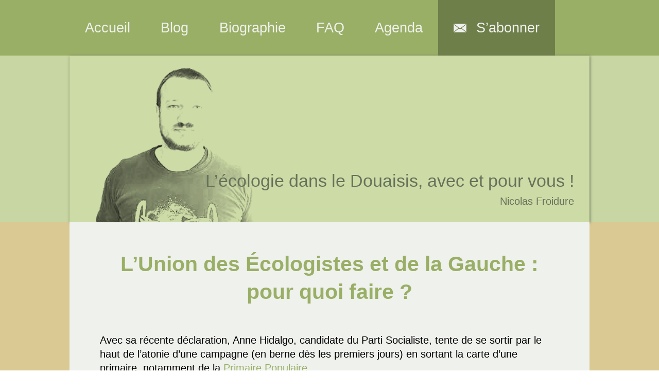

--- FILE ---
content_type: text/html; charset=utf-8
request_url: https://nicolasfroidure.fr/blog/l-union-pour-quoi-faire
body_size: 13297
content:
<!DOCTYPE html><!--b4gUUPUxeMOcDf7bhM1Lc--><html lang="fr"><head><meta charSet="utf-8"/><meta name="viewport" content="width=device-width, initial-scale=1"/><link rel="preload" href="https://nicolasfroidure.fr/illustrations/fin-du-monde-fin-du-mois.jpg" as="image"/><link rel="preload" href="https://nicolasfroidure.fr/illustrations/group-eeelv-douai.jpg" as="image"/><link rel="preload" href="https://nicolasfroidure.fr/images/banner.png" as="image"/><link rel="preload" href="https://nicolasfroidure.fr/illustrations/nouveau-front-populaire.png" as="image"/><link rel="stylesheet" href="https://nicolasfroidure.fr/_next/static/chunks/513067e65ee8ab50.css" data-precedence="next"/><link rel="stylesheet" href="https://nicolasfroidure.fr/_next/static/chunks/48fe9ab2b08486f4.css" data-precedence="next"/><link rel="stylesheet" href="https://nicolasfroidure.fr/_next/static/chunks/738d3363c4e34546.css" data-precedence="next"/><link rel="preload" as="script" fetchPriority="low" href="https://nicolasfroidure.fr/_next/static/chunks/2d8a63e1eae37e0b.js"/><script src="https://nicolasfroidure.fr/_next/static/chunks/4bdcfd85f90fd0b4.js" async=""></script><script src="https://nicolasfroidure.fr/_next/static/chunks/d7748bdedc621afa.js" async=""></script><script src="https://nicolasfroidure.fr/_next/static/chunks/96a9ca6a1f68a1ac.js" async=""></script><script src="https://nicolasfroidure.fr/_next/static/chunks/turbopack-121c4a9c04cd81b1.js" async=""></script><script src="https://nicolasfroidure.fr/_next/static/chunks/f65b39ba37ebdb5d.js" async=""></script><script src="https://nicolasfroidure.fr/_next/static/chunks/bb1219194f885b8c.js" async=""></script><script src="https://nicolasfroidure.fr/_next/static/chunks/ff1a16fafef87110.js" async=""></script><script src="https://nicolasfroidure.fr/_next/static/chunks/e6534307e9139e9f.js" async=""></script><meta name="theme-color" content="#9aaf66"/><title>L’Union : pour quoi faire ? - Nicolas Froidure</title><meta name="description" content="Point sur l’état de l’union après la récente déclaration d’Anne Hidalgo, candidate du Parti Socialiste."/><link rel="author" href="https://nicolasfroidure.fr"/><meta name="author" content="Nicolas Froidure"/><meta name="robots" content="index, follow"/><link rel="canonical" href="https://nicolasfroidure.fr/blog/l-union-pour-quoi-faire"/><meta property="og:title" content="L’Union : pour quoi faire ? - Nicolas Froidure"/><meta property="og:description" content="Point sur l’état de l’union après la récente déclaration d’Anne Hidalgo, candidate du Parti Socialiste."/><meta property="og:url" content="https://nicolasfroidure.fr/blog/l-union-pour-quoi-faire"/><meta property="og:site_name" content="Nicolas Froidure"/><meta property="og:locale" content="fr_FR"/><meta property="og:image" content="https://nicolasfroidure.fr/illustrations/fin-du-monde-fin-du-mois.jpg"/><meta property="og:image:alt" content="Photo du combat qui devrait nous rassembler"/><meta property="og:type" content="article"/><meta name="twitter:card" content="summary_large_image"/><meta name="twitter:title" content="L’Union : pour quoi faire ? - Nicolas Froidure"/><meta name="twitter:description" content="Point sur l’état de l’union après la récente déclaration d’Anne Hidalgo, candidate du Parti Socialiste."/><meta name="twitter:image" content="https://nicolasfroidure.fr/illustrations/fin-du-monde-fin-du-mois.jpg"/><meta name="twitter:image:alt" content="Photo du combat qui devrait nous rassembler"/><link rel="icon" href="https://nicolasfroidure.fr/images/favicon.svg" type="image/svg+xml" sizes="any"/><link rel="icon" href="https://nicolasfroidure.fr/images/favicon-16.png" type="image/png" sizes="16x16"/><link rel="icon" href="https://nicolasfroidure.fr/images/favicon-128.png" type="image/png" sizes="128x128"/><script src="https://nicolasfroidure.fr/_next/static/chunks/a6dad97d9634a72d.js" noModule=""></script></head><body class=""><div hidden=""><!--$--><!--/$--></div><div class="layout-module-scss-module__uQLIpG__root"><div class="layout-module-scss-module__uQLIpG__root"><div class="menu-module-scss-module__gSkpla__root"><nav><a class="" title="Revenir à l’accueil" href="/"><span class="menu-module-scss-module__gSkpla__icon"></span><span class="menu-module-scss-module__gSkpla__label">Accueil</span></a><a class="" title="Lire le blog" href="/blog"><span class="menu-module-scss-module__gSkpla__icon"></span><span class="menu-module-scss-module__gSkpla__label">Blog</span></a><a class="" title="Lire ma biographie" href="/biographie"><span class="menu-module-scss-module__gSkpla__icon"></span><span class="menu-module-scss-module__gSkpla__label">Biographie</span></a><a class="" title="Lire mes questions/réponses" href="/faq"><span class="menu-module-scss-module__gSkpla__icon"></span><span class="menu-module-scss-module__gSkpla__label">FAQ</span></a><a class="" title="Voir les prochain évènements importants" href="/agenda"><span class="menu-module-scss-module__gSkpla__icon"></span><span class="menu-module-scss-module__gSkpla__label">Agenda</span></a><a class="menu-module-scss-module__gSkpla__newsletter" title="S’abonner à ma lettre d’information" href="#"><span class="menu-module-scss-module__gSkpla__icon"></span><span class="menu-module-scss-module__gSkpla__label">S’abonner</span></a></nav><div class="popin-module-scss-module__p7EcIG__popin popin-module-scss-module__p7EcIG__hidden"><div class="popin-module-scss-module__p7EcIG__content"><h2 class="h2-module-scss-module__JHd-iq__root">Lettre d’information</h2><p class="p-module-scss-module__nB0DVq__root">Suivez mon action grâce à de cours résumés envoyés régulièrement sur votre boîte mail.</p><p class="p-module-scss-module__nB0DVq__root"><span class="button-module-scss-module__zb18Ia__root button-module-scss-module__zb18Ia__with_icon button-module-scss-module__zb18Ia__both"><a class="button-module-scss-module__zb18Ia__button" href="mailto:nicolas.froidure@gmail.com?subject=Abonnement&amp;body=Je%20souhaite%20m%E2%80%99abonner%20%C3%A0%20votre%20lettre%20d%E2%80%99information."><span class="button-module-scss-module__zb18Ia__icon" style="mask-image:url(&#x27;/images/icons/mail.svg&#x27;);-webkit-mask-image:url(&#x27;/images/icons/mail.svg&#x27;)"></span><span>S’inscrire</span></a></span></p></div></div></div><header class="header-module-scss-module__I7ETyq__root"><a href="/"><span class="header-module-scss-module__I7ETyq__slogan">L’écologie dans le Douaisis, avec et pour vous !</span><span class="header-module-scss-module__I7ETyq__description">Nicolas Froidure</span></a></header><div class="contents-module-scss-module__HXUY7W__root"><section class="contentBlock-module-scss-module__-WWP9G__root"><h1 class="h1-module-scss-module__nzexkW__root"><span>L’Union des Écologistes et de la Gauche : pour quoi faire ?</span></h1><p class="p-module-scss-module__nB0DVq__root"><span>Avec sa récente déclaration, Anne Hidalgo, candidate du Parti Socialiste, tente de se sortir par le haut de l’atonie d’une campagne (en berne dès les premiers jours) en sortant la carte d’une primaire, notamment de la </span><a class="a-module-scss-module__kXaDIq__root" target="_blank" href="https://primairepopulaire.fr"><span>Primaire Populaire</span></a><span>.</span></p><p class="p-module-scss-module__nB0DVq__root"><span>L’occasion pour moi de parler de l’Union des Écologistes et de la Gauche, des raisons qui me poussent à la souhaiter et des conditions qu’elle doit réunir.</span></p><h2 class="h2-module-scss-module__JHd-iq__root"><span class="anchored-module-scss-module__iFck7W__root"><small><a class="anchored-module-scss-module__iFck7W__icon" id="l-union-pour-quoi" title="Lien vers cette section" href="#l-union-pour-quoi"><span>🔗</span></a></small><span>L’union pour quoi ?</span></span></h2><p class="p-module-scss-module__nB0DVq__root"><span>La première question qui se pose, c’est évidemment celle du sens. Existe-t-il suffisamment de points communs entre les écologistes et la gauche ? Si oui lesquels en quelle proportion ?</span></p><p class="p-module-scss-module__nB0DVq__root"><span>À cette question, comme la plupart des sympathisant·es écologistes et de gauche, je réponds oui.</span></p><p class="p-module-scss-module__nB0DVq__root"><span>Les points communs entre le programme de Yannick Jadot et celui de Jean-Luc Mélenchon sont très nombreux, ils divergent simplement sur quelques points comme la place de l’Europe ou la planification écologique.</span></p><p class="p-module-scss-module__nB0DVq__root"><span>Avec les communistes, c’est principalement la question du nucléaire, mais plus généralement, celle du productivisme qui nous divisent.</span></p><p class="p-module-scss-module__nB0DVq__root"><span>Enfin, avec les socialistes, c’est très certainement l’accointance libérale prononcée, mais surtout, l’historique peu glorieux de la dernière mandature PS avec François Hollande.</span></p><p class="p-module-scss-module__nB0DVq__root"><span>Bien que non-négligeables, je pense que ces points ne font pas obstacle à une Union sur le fond. Tout d’abord parce que nos adversaires sont si loin de notre corpus idéologique qu’une simple variation due au consensus n’est pas de nature à contre-balancer le risque de voir Emmanuel Macron effectuer un nouveau mandat.</span></p><p class="p-module-scss-module__nB0DVq__root"><span>Mais aussi parce qu’au sein même de nos partis, des différences existent et qu’il est parfois bien difficile de distinguer un·e insoumis·e d’un·e écologiste ou un·e écologist·e d’un socialiste selon qu’on se retrouve dans le quart de Yannick Jadot, Sandrine Rousseau, Delphine Batho ou Éric Piolle au sein du pôle écologiste.</span></p><p class="p-module-scss-module__nB0DVq__root"><span>Bref, on le voit c’est aussi important de savoir qui au sein de nos partis respectifs sera désigné pour porter la campagne et constituer le gouvernement.</span></p><h2 class="h2-module-scss-module__JHd-iq__root"><span class="anchored-module-scss-module__iFck7W__root"><small><a class="anchored-module-scss-module__iFck7W__icon" id="l-union-de-qui" title="Lien vers cette section" href="#l-union-de-qui"><span>🔗</span></a></small><span>L’union de qui ?</span></span></h2><p class="p-module-scss-module__nB0DVq__root"><span>Ce qui m’offre une transition sur la seconde question : qui ? Aujourd’hui, les partis se sont orientés et mis en ordre de marche pour partir dans une configuration égocentrée. Yannick Jadot est le consensus écologiste, Jean-Luc Mélenchon est le candidat de l’unisson LFI (pour ne pas dire du culte de la personnalité), Anne Hidalgo est probablement pour le PS ce qu’il y avait de mieux (rappelons que Stéphane Le Fol était son seul opposant) et Fabien Roussel est un communiste.</span></p><p class="p-module-scss-module__nB0DVq__root"><span>Ce qui est ennuyeux là dedans est qu’aucun·e de ces candidat·es n’est représentatif du consensus qui pourrait, à mon sens, représenter idéalement une union large de la gauche, taillée pour gagner. Dans ce type de configuration, des candidat·es tels qu’Éric Piolle, Clémentine Autain ou encore François Ruffin sont bien plus à même d’incarner cette union.</span></p><p class="p-module-scss-module__nB0DVq__root"><span>C’est clairement stratégique, dans le contexte d’une Union, de revoir l’incarnation de nos forces, voire, de désigner des personnes en dehors du cadre partisan. Le risque, autrement, et dans le Nord-Pas-de-Calais, nous l’avons amèrement appris : l’union des étiquettes ne fait pas l’union militante, le risque est qu’une partie d’entre nous ne fasse pas campagne, ou n’aille carrément pas voter.</span></p><p class="p-module-scss-module__nB0DVq__root"><span>Il y aura probablement un communiste ou un socialiste pour me reprocher de ne pas avoir cité de candidat PS/PC pour incarner ce consensus, mais c’est à dessein.</span></p><p class="p-module-scss-module__nB0DVq__root"><span>Tout d’abord, c’est le fruit d’un rapport de force et c’est ici qu’est l’imposture d’Anne Hidalgo. En proposant une primaire plutôt qu’en décidant de rejoindre une dynamique existante, elle tente de renverser un rapport de force qui lui est clairement défavorable et n’est finalement que le reflet de la défiance compréhensible des sympathisant·es écologistes et de gauche.</span></p><p class="p-module-scss-module__nB0DVq__root"><span>Quand à Fabien Roussel, on ne peut guerre faire plus que de constater que le communisme ne connaît pas le renouveau qu’il espère d’une idéologie aujourd’hui séculaire et donc peu adaptée à l’évolution de nos sociétés.</span></p><p class="p-module-scss-module__nB0DVq__root"><span>Les forces en présence sont clairement les écologistes et les insoumis·es, que ce soit en terme de visibilité qu’en terme de popularité. C’est l’appréciable manifestation que ce qu’il reste de gauche l’est vraiment et que l’écologie recentre les débats simplistes d’une pensée sensée être représentable sur un simple axe gauche-droite quand le monde est d’une complexité infinie.</span></p><p class="p-module-scss-module__nB0DVq__root"><span>Bref, pour moi, le consensus doit se fonder sur des rapports de force électoraux, mais aussi sur des personnes qui incarnent un point de vue médian majoritairement. En ce sens, </span><strong class="strong-module-scss-module__r_XjVa__root"><span>le risque majeur d’une primaire de candidat·es élu·es, à part, par chaque formation, est de sélectionner un·e candidat·e qui ne satisfasse qu’un seul camp</span></strong><span>.</span></p><h2 class="h2-module-scss-module__JHd-iq__root"><span class="anchored-module-scss-module__iFck7W__root"><small><a class="anchored-module-scss-module__iFck7W__icon" id="l-union-comment" title="Lien vers cette section" href="#l-union-comment"><span>🔗</span></a></small><span>L’union comment ?</span></span></h2><p class="p-module-scss-module__nB0DVq__root"><span>La direction pointée par les partisan·nes du rassemblement de dernière minute est la Primaire Populaire.</span></p><p class="p-module-scss-module__nB0DVq__root"><span>Les règles qu’elle propose (scrutin préférentiel) mitigent le risque en assurant un choix acceptable par un large socle militant, si la sincérité du vote est respectée (étant donné qu’il s’agit de confrontation entre partis, des mots d’ordre peuvent peut-être biaiser le résultat).</span></p><p class="p-module-scss-module__nB0DVq__root"><span>En revanche, à ce jour, il semble possible qu’il y ait d’autres candidatures que celles évoquées ci-dessus à la Primaire Populaire, le mode de scrutin ne devrait pas permettre les coups en bande avec des candidatures de témoignage, mais je ne suis pas expert du domaine pour l’affirmer avec certitude.</span></p><p class="p-module-scss-module__nB0DVq__root"><span>Ces candidatures supplémentaires possibles seraient peut-être bienvenues, mais, par exemple, les personnes qui me semblent consensuelles se sont retirées suite aux désignations internes de chaque parti.</span></p><h2 class="h2-module-scss-module__JHd-iq__root"><span class="anchored-module-scss-module__iFck7W__root"><small><a class="anchored-module-scss-module__iFck7W__icon" id="considerations-strategiques" title="Lien vers cette section" href="#considerations-strategiques"><span>🔗</span></a></small><span>Considérations stratégiques</span></span></h2><div><span class="img-module-scss-module__7ltP6G__root img-module-scss-module__7ltP6G__landscape"><span class="img-module-scss-module__7ltP6G__picture"><img alt="Photo du combat qui devrait nous rassembler" src="https://nicolasfroidure.fr/illustrations/fin-du-monde-fin-du-mois.jpg"/></span></span></div><p class="p-module-scss-module__nB0DVq__root"><span>Un gros point noir reste tout de même à prendre en compte : les chances de victoire. Il me semble préférable de faire un premier tour sous la bannière écologiste brute que d’aller au casse-pipe dilués dans une union insipide ou perdue d’avance.</span></p><p class="p-module-scss-module__nB0DVq__root"><span>Une primaire aurait des impacts dont il faut aussi être conscient·es :</span></p><ul class="ul-module-scss-module__T87cJW__ul"><li class="li-module-scss-module__u3ozca__root"><p class="p-module-scss-module__nB0DVq__root"><span>dissipation de l’énergie militante dans des campagnes internes pour la primaire,</span></p></li><li class="li-module-scss-module__u3ozca__root"><p class="p-module-scss-module__nB0DVq__root"><span>important travail de constitution d’un programme commun et rebattement des cartes pour les désignations en cas de victoire,</span></p></li><li class="li-module-scss-module__u3ozca__root"><p class="p-module-scss-module__nB0DVq__root"><span>impact important sur les législatives qui viendront dans la foulée,</span></p></li><li class="li-module-scss-module__u3ozca__root"><p class="p-module-scss-module__nB0DVq__root"><strong class="strong-module-scss-module__r_XjVa__root"><span>il va falloir composer avec le virus une fois de plus dans cette campagne.</span></strong><span> Illustration : j’écris cet article en revenant de manière anticipée des cours que je devais donner aujourd’hui, trois cas COVID dans la classe de ma fille…</span></p></li></ul><p class="p-module-scss-module__nB0DVq__root"><span>Aussi, n’oublions pas que malgré quelques têtes sorties du rang, la France Insoumise a eu à cœur, dès sa constitution, une stratégie hégémonique centrée autour d’un homme providentiel, je doute fortement qu’il soit possible de les faire changer d’avis. Mais ce n’est que mon opinion, je souhaite ardemment être contredit par les faits.</span></p><p class="p-module-scss-module__nB0DVq__root"><span>Enfin, n’oublions pas que le PS n’est pas en forme, mais qu’il a encore des adhérent·es, après l’annonce d’Anne Hidalgo, 20 000 inscriptions auraient été effectuées sur la plateforme. Si le PS venait à imposer sa/son candidat·es par le biais de cette primaire pour nous faire du Hollande réchauffé, ce serait la mort définitive de la gauche en France.</span></p><h2 class="h2-module-scss-module__JHd-iq__root"><span class="anchored-module-scss-module__iFck7W__root"><small><a class="anchored-module-scss-module__iFck7W__icon" id="et-maintenant" title="Lien vers cette section" href="#et-maintenant"><span>🔗</span></a></small><span>Et maintenant ?</span></span></h2><p class="p-module-scss-module__nB0DVq__root"><span>Vous l’aurez compris, malgré mes importants doutes, je ne suis pas fermé à l’idée d’une primaire (je suis en fait signataire de la Primaire Populaire), mais autant la forme que le fond doivent être travaillés et le temps qu’il nous reste ne laisse pas beaucoup de marge de manœuvre.</span></p><p class="p-module-scss-module__nB0DVq__root"><span>Dans tous les cas, </span><a class="a-module-scss-module__kXaDIq__root" target="_blank" href="https://primairepopulaire.fr/"><span>incrivez-vous</span></a><span> pour la Primaire Populaire pour y soutenir l’écologie, évidemment !</span></p><p class="p-module-scss-module__nB0DVq__root">Publié le<!-- --> <!-- -->mardi 14 décembre 2021 à 11:56:28<!-- -->.</p><p class="p-module-scss-module__nB0DVq__root"><a class="a-module-scss-module__kXaDIq__root" title="Retour à la liste" target="_self" href="/blog">Retour</a></p><aside class="share-module-scss-module__4BzD_q__root"><h2 class="h2-module-scss-module__JHd-iq__root">Commenter et partager</h2><p class="p-module-scss-module__nB0DVq__root"><a class="a-module-scss-module__kXaDIq__root" title="Commenter sur Facebook" target="_blank" href="https://www.facebook.com/sharer/sharer.php?u=https%3A%2F%2Fnicolasfroidure.fr%2Fblog%2Fl-union-pour-quoi-faire&amp;t=L%E2%80%99Union%C2%A0%3A%20pour%20quoi%20faire%C2%A0%3F"><span class="share-module-scss-module__4BzD_q__icon share-module-scss-module__4BzD_q__facebook"></span>Facebook</a> - <a class="a-module-scss-module__kXaDIq__root" title="Commenter sur Bluesky" target="_blank" href="https://bsky.app/intent/compose?text=L%E2%80%99Union%C2%A0%3A%20pour%20quoi%20faire%C2%A0%3F"><span class="share-module-scss-module__4BzD_q__icon share-module-scss-module__4BzD_q__bluesky"></span>Bluesky</a> - <a class="a-module-scss-module__kXaDIq__root" title="Me répondre par courriel" target="_self" href="mailto:nicolas.froidure@gmail.com?subject=A%20propos%20de%20%22L%E2%80%99Union%C2%A0%3A%20pour%20quoi%20faire%C2%A0%3F%22"><span class="share-module-scss-module__4BzD_q__icon share-module-scss-module__4BzD_q__mail"></span>Courriel</a></p></aside><aside class="page-module-scss-module__2VIQpG__linkedEntries"><h2 class="h2-module-scss-module__JHd-iq__root">Articles similaires</h2><p class="p-module-scss-module__nB0DVq__root">Dans les catégories <!-- --> et Élections<!-- -->.</p><div class="items-module-scss-module__jj4aZW__entries"><div class="items-module-scss-module__jj4aZW__entry_item"><p class="items-module-scss-module__jj4aZW__entry_illustration"><a class="a-module-scss-module__kXaDIq__root" title="Lire le billet complet" target="_self" href="./nouveau-bureau-d-eelv-douaisis"><span class="img-module-scss-module__7ltP6G__root img-module-scss-module__7ltP6G__left img-module-scss-module__7ltP6G__landscape"><span class="img-module-scss-module__7ltP6G__picture"><img alt="Photo du groupe EÉLV de Douai" src="https://nicolasfroidure.fr/illustrations/group-eeelv-douai.jpg"/></span></span></a></p><h2 class="h2-module-scss-module__JHd-iq__root items-module-scss-module__jj4aZW__entry_title"><a class="a-module-scss-module__kXaDIq__root items-module-scss-module__jj4aZW__no_underline" title="Lire le billet complet" target="_self" href="./nouveau-bureau-d-eelv-douaisis">Nouveau bureau d’EÉLV Douaisis</a></h2><p class="p-module-scss-module__nB0DVq__root items-module-scss-module__jj4aZW__entry_description">Je ne me suis pas représenté pour rester secrétaire du groupe local, mes explications sur ce choix.<!-- --> <a class="a-module-scss-module__kXaDIq__root" title="Lire le billet complet" target="_self" href="./nouveau-bureau-d-eelv-douaisis">Lire la suite</a></p><div class="items-module-scss-module__jj4aZW__clear"></div></div><div class="items-module-scss-module__jj4aZW__entry_item"><p class="items-module-scss-module__jj4aZW__entry_illustration"><a class="a-module-scss-module__kXaDIq__root" title="Lire le billet complet" target="_self" href="./profession-de-foi-aux-departementales-2021"><span class="img-module-scss-module__7ltP6G__root img-module-scss-module__7ltP6G__left img-module-scss-module__7ltP6G__landscape"><span class="img-module-scss-module__7ltP6G__picture"><img alt="Bannière du site de Nicolas Froidure" src="https://nicolasfroidure.fr/images/banner.png"/></span></span></a></p><h2 class="h2-module-scss-module__JHd-iq__root items-module-scss-module__jj4aZW__entry_title"><a class="a-module-scss-module__kXaDIq__root items-module-scss-module__jj4aZW__no_underline" title="Lire le billet complet" target="_self" href="./profession-de-foi-aux-departementales-2021">Profession de foi aux départementales 2021</a></h2><p class="p-module-scss-module__nB0DVq__root items-module-scss-module__jj4aZW__entry_description">Dans ce billet, je vous livre, simplement, le contenu de ma profession de foi pour les élections départementales 2021 sur le canton de Douai.<!-- --> <a class="a-module-scss-module__kXaDIq__root" title="Lire le billet complet" target="_self" href="./profession-de-foi-aux-departementales-2021">Lire la suite</a></p><div class="items-module-scss-module__jj4aZW__clear"></div></div><div class="items-module-scss-module__jj4aZW__entry_item"><p class="items-module-scss-module__jj4aZW__entry_illustration"><a class="a-module-scss-module__kXaDIq__root" title="Lire le billet complet" target="_self" href="./front-populaire-la-gauche-du-douaisis-unie"><span class="img-module-scss-module__7ltP6G__root img-module-scss-module__7ltP6G__left img-module-scss-module__7ltP6G__landscape"><span class="img-module-scss-module__7ltP6G__picture"><img alt="Logo du Nouveau Front Populaire et de ses luttes associées." src="https://nicolasfroidure.fr/illustrations/nouveau-front-populaire.png"/></span></span></a></p><h2 class="h2-module-scss-module__JHd-iq__root items-module-scss-module__jj4aZW__entry_title"><a class="a-module-scss-module__kXaDIq__root items-module-scss-module__jj4aZW__no_underline" title="Lire le billet complet" target="_self" href="./front-populaire-la-gauche-du-douaisis-unie">Front Populaire : la gauche du Douaisis unie !</a></h2><p class="p-module-scss-module__nB0DVq__root items-module-scss-module__jj4aZW__entry_description">Le 30 juin, la France a rendez-vous avec l’histoire. La gauche doit enthousiasmer pour mettre le RN en déroute.<!-- --> <a class="a-module-scss-module__kXaDIq__root" title="Lire le billet complet" target="_self" href="./front-populaire-la-gauche-du-douaisis-unie">Lire la suite</a></p><div class="items-module-scss-module__jj4aZW__clear"></div></div></div></aside></section><!--$--><!--/$--></div><div class="footer-module-scss-module__MCp0Za__root"><footer><div class="footer-module-scss-module__MCp0Za__bottom"><p><span>© <!-- -->Nicolas Froidure<!-- --> - Tous droits réservés</span> -<!-- --> <a href="/mentions-legales">Mentions légales</a></p><nav class="social-module-scss-module__8adYDq__root"><ul><li><a href="https://mastodon.social/@nfroidure" rel="me" title="Me suivre sur Mastodon" target="_blank"><span>Mastodon</span></a></li><li class="social-module-scss-module__8adYDq__bluesky"><a href="https://bsky.app/profile/nfroidure.bsky.social" rel="me" title="Me suivre sur Bluesky" target="_blank"><span>Bluesky</span></a></li><li class="social-module-scss-module__8adYDq__linkedin"><a href="https://www.linkedin.com/in/nfroidure/" rel="me" title="Me suivre sur LinkedIn" target="_blank"><span>LinkedIn</span></a></li><li class="social-module-scss-module__8adYDq__facebook"><a href="https://facebook.com/nicolas.froidure.douai" rel="me" title="Me suivre sur Facebook" target="_blank"><span>Facebook</span></a></li><li class="social-module-scss-module__8adYDq__feed"><a href="/blog.atom" title="S’abonner aux mises à jour" target="_blank"><span>Flux de syndication</span></a></li></ul></nav></div></footer></div></div></div><script src="https://nicolasfroidure.fr/_next/static/chunks/2d8a63e1eae37e0b.js" id="_R_" async=""></script><script>(self.__next_f=self.__next_f||[]).push([0])</script><script>self.__next_f.push([1,"1:\"$Sreact.fragment\"\n2:I[22563,[\"https://nicolasfroidure.fr/_next/static/chunks/f65b39ba37ebdb5d.js\"],\"default\"]\n3:I[22016,[\"https://nicolasfroidure.fr/_next/static/chunks/f65b39ba37ebdb5d.js\",\"https://nicolasfroidure.fr/_next/static/chunks/bb1219194f885b8c.js\"],\"\"]\n4:I[39756,[\"https://nicolasfroidure.fr/_next/static/chunks/ff1a16fafef87110.js\",\"https://nicolasfroidure.fr/_next/static/chunks/e6534307e9139e9f.js\"],\"default\"]\n5:I[37457,[\"https://nicolasfroidure.fr/_next/static/chunks/ff1a16fafef87110.js\",\"https://nicolasfroidure.fr/_next/static/chunks/e6534307e9139e9f.js\"],\"default\"]\na:I[68027,[\"https://nicolasfroidure.fr/_next/static/chunks/ff1a16fafef87110.js\",\"https://nicolasfroidure.fr/_next/static/chunks/e6534307e9139e9f.js\"],\"default\"]\n:HL[\"https://nicolasfroidure.fr/_next/static/chunks/513067e65ee8ab50.css\",\"style\"]\n:HL[\"https://nicolasfroidure.fr/_next/static/chunks/48fe9ab2b08486f4.css\",\"style\"]\n:HL[\"https://nicolasfroidure.fr/_next/static/chunks/738d3363c4e34546.css\",\"style\"]\n"])</script><script>self.__next_f.push([1,"0:{\"P\":null,\"b\":\"b4gUUPUxeMOcDf7bhM1Lc\",\"c\":[\"\",\"blog\",\"l-union-pour-quoi-faire\"],\"q\":\"\",\"i\":false,\"f\":[[[\"\",{\"children\":[\"blog\",{\"children\":[[\"id\",\"l-union-pour-quoi-faire\",\"d\"],{\"children\":[\"__PAGE__\",{}]}]}]},\"$undefined\",\"$undefined\",true],[[\"$\",\"$1\",\"c\",{\"children\":[[[\"$\",\"link\",\"0\",{\"rel\":\"stylesheet\",\"href\":\"https://nicolasfroidure.fr/_next/static/chunks/513067e65ee8ab50.css\",\"precedence\":\"next\",\"crossOrigin\":\"$undefined\",\"nonce\":\"$undefined\"}],[\"$\",\"link\",\"1\",{\"rel\":\"stylesheet\",\"href\":\"https://nicolasfroidure.fr/_next/static/chunks/48fe9ab2b08486f4.css\",\"precedence\":\"next\",\"crossOrigin\":\"$undefined\",\"nonce\":\"$undefined\"}],[\"$\",\"script\",\"script-0\",{\"src\":\"https://nicolasfroidure.fr/_next/static/chunks/f65b39ba37ebdb5d.js\",\"async\":true,\"nonce\":\"$undefined\"}]],[\"$\",\"html\",null,{\"lang\":\"fr\",\"children\":[\"$\",\"body\",null,{\"className\":\"\",\"children\":[null,[\"$\",\"div\",null,{\"className\":\"layout-module-scss-module__uQLIpG__root\",\"children\":[\"$\",\"div\",null,{\"className\":\"layout-module-scss-module__uQLIpG__root\",\"children\":[[\"$\",\"$L2\",null,{}],[\"$\",\"header\",null,{\"className\":\"header-module-scss-module__I7ETyq__root\",\"children\":[\"$\",\"$L3\",null,{\"href\":\"/\",\"children\":[[\"$\",\"span\",null,{\"className\":\"header-module-scss-module__I7ETyq__slogan\",\"children\":\"L’écologie dans le Douaisis, avec et pour vous !\"}],[\"$\",\"span\",null,{\"className\":\"header-module-scss-module__I7ETyq__description\",\"children\":\"Nicolas Froidure\"}]]}]}],[\"$\",\"div\",null,{\"className\":\"contents-module-scss-module__HXUY7W__root\",\"children\":[\"$\",\"$L4\",null,{\"parallelRouterKey\":\"children\",\"error\":\"$undefined\",\"errorStyles\":\"$undefined\",\"errorScripts\":\"$undefined\",\"template\":[\"$\",\"$L5\",null,{}],\"templateStyles\":\"$undefined\",\"templateScripts\":\"$undefined\",\"notFound\":[[[\"$\",\"title\",null,{\"children\":\"404: This page could not be found.\"}],[\"$\",\"div\",null,{\"style\":{\"fontFamily\":\"system-ui,\\\"Segoe UI\\\",Roboto,Helvetica,Arial,sans-serif,\\\"Apple Color Emoji\\\",\\\"Segoe UI Emoji\\\"\",\"height\":\"100vh\",\"textAlign\":\"center\",\"display\":\"flex\",\"flexDirection\":\"column\",\"alignItems\":\"center\",\"justifyContent\":\"center\"},\"children\":[\"$\",\"div\",null,{\"children\":[[\"$\",\"style\",null,{\"dangerouslySetInnerHTML\":{\"__html\":\"body{color:#000;background:#fff;margin:0}.next-error-h1{border-right:1px solid rgba(0,0,0,.3)}@media (prefers-color-scheme:dark){body{color:#fff;background:#000}.next-error-h1{border-right:1px solid rgba(255,255,255,.3)}}\"}}],[\"$\",\"h1\",null,{\"className\":\"next-error-h1\",\"style\":{\"display\":\"inline-block\",\"margin\":\"0 20px 0 0\",\"padding\":\"0 23px 0 0\",\"fontSize\":24,\"fontWeight\":500,\"verticalAlign\":\"top\",\"lineHeight\":\"49px\"},\"children\":404}],[\"$\",\"div\",null,{\"style\":{\"display\":\"inline-block\"},\"children\":[\"$\",\"h2\",null,{\"style\":{\"fontSize\":14,\"fontWeight\":400,\"lineHeight\":\"49px\",\"margin\":0},\"children\":\"This page could not be found.\"}]}]]}]}]],[]],\"forbidden\":\"$undefined\",\"unauthorized\":\"$undefined\"}]}],[\"$\",\"div\",null,{\"className\":\"footer-module-scss-module__MCp0Za__root\",\"children\":[\"$\",\"footer\",null,{\"children\":[\"$\",\"div\",null,{\"className\":\"footer-module-scss-module__MCp0Za__bottom\",\"children\":[[\"$\",\"p\",null,{\"children\":[[\"$\",\"span\",null,{\"children\":[\"© \",\"Nicolas Froidure\",\" - Tous droits réservés\"]}],\" -\",\" \",[\"$\",\"$L3\",null,{\"href\":\"/mentions-legales\",\"children\":\"Mentions légales\"}]]}],[\"$\",\"nav\",null,{\"className\":\"social-module-scss-module__8adYDq__root\",\"children\":[\"$\",\"ul\",null,{\"children\":[[\"$\",\"li\",null,{\"className\":\"$undefined\",\"children\":[\"$\",\"a\",null,{\"href\":\"https://mastodon.social/@nfroidure\",\"rel\":\"me\",\"title\":\"Me suivre sur Mastodon\",\"target\":\"_blank\",\"children\":[\"$\",\"span\",null,{\"children\":\"Mastodon\"}]}]}],[\"$\",\"li\",null,{\"className\":\"social-module-scss-module__8adYDq__bluesky\",\"children\":[\"$\",\"a\",null,{\"href\":\"https://bsky.app/profile/nfroidure.bsky.social\",\"rel\":\"me\",\"title\":\"Me suivre sur Bluesky\",\"target\":\"_blank\",\"children\":[\"$\",\"span\",null,{\"children\":\"Bluesky\"}]}]}],[\"$\",\"li\",null,{\"className\":\"social-module-scss-module__8adYDq__linkedin\",\"children\":[\"$\",\"a\",null,{\"href\":\"https://www.linkedin.com/in/nfroidure/\",\"rel\":\"me\",\"title\":\"Me suivre sur LinkedIn\",\"target\":\"_blank\",\"children\":[\"$\",\"span\",null,{\"children\":\"LinkedIn\"}]}]}],[\"$\",\"li\",null,{\"className\":\"social-module-scss-module__8adYDq__facebook\",\"children\":[\"$\",\"a\",null,{\"href\":\"https://facebook.com/nicolas.froidure.douai\",\"rel\":\"me\",\"title\":\"Me suivre sur Facebook\",\"target\":\"_blank\",\"children\":[\"$\",\"span\",null,{\"children\":\"Facebook\"}]}]}],[\"$\",\"li\",null,{\"className\":\"social-module-scss-module__8adYDq__feed\",\"children\":[\"$\",\"a\",null,{\"href\":\"/blog.atom\",\"title\":\"S’abonner aux mises à jour\",\"target\":\"_blank\",\"children\":[\"$\",\"span\",null,{\"children\":\"Flux de syndication\"}]}]}]]}]}]]}]}]}]]}]}]]}]}]]}],{\"children\":[\"$L6\",{\"children\":[\"$L7\",{\"children\":[\"$L8\",{},null,false,false]},null,false,false]},null,false,false]},null,false,false],\"$L9\",false]],\"m\":\"$undefined\",\"G\":[\"$a\",[]],\"S\":true}\n"])</script><script>self.__next_f.push([1,"c:I[97367,[\"https://nicolasfroidure.fr/_next/static/chunks/ff1a16fafef87110.js\",\"https://nicolasfroidure.fr/_next/static/chunks/e6534307e9139e9f.js\"],\"OutletBoundary\"]\nd:\"$Sreact.suspense\"\nf:I[97367,[\"https://nicolasfroidure.fr/_next/static/chunks/ff1a16fafef87110.js\",\"https://nicolasfroidure.fr/_next/static/chunks/e6534307e9139e9f.js\"],\"ViewportBoundary\"]\n11:I[97367,[\"https://nicolasfroidure.fr/_next/static/chunks/ff1a16fafef87110.js\",\"https://nicolasfroidure.fr/_next/static/chunks/e6534307e9139e9f.js\"],\"MetadataBoundary\"]\n6:[\"$\",\"$1\",\"c\",{\"children\":[null,[\"$\",\"$L4\",null,{\"parallelRouterKey\":\"children\",\"error\":\"$undefined\",\"errorStyles\":\"$undefined\",\"errorScripts\":\"$undefined\",\"template\":[\"$\",\"$L5\",null,{}],\"templateStyles\":\"$undefined\",\"templateScripts\":\"$undefined\",\"notFound\":\"$undefined\",\"forbidden\":\"$undefined\",\"unauthorized\":\"$undefined\"}]]}]\n7:[\"$\",\"$1\",\"c\",{\"children\":[null,[\"$\",\"$L4\",null,{\"parallelRouterKey\":\"children\",\"error\":\"$undefined\",\"errorStyles\":\"$undefined\",\"errorScripts\":\"$undefined\",\"template\":[\"$\",\"$L5\",null,{}],\"templateStyles\":\"$undefined\",\"templateScripts\":\"$undefined\",\"notFound\":\"$undefined\",\"forbidden\":\"$undefined\",\"unauthorized\":\"$undefined\"}]]}]\n8:[\"$\",\"$1\",\"c\",{\"children\":[\"$Lb\",[[\"$\",\"link\",\"0\",{\"rel\":\"stylesheet\",\"href\":\"https://nicolasfroidure.fr/_next/static/chunks/738d3363c4e34546.css\",\"precedence\":\"next\",\"crossOrigin\":\"$undefined\",\"nonce\":\"$undefined\"}],[\"$\",\"script\",\"script-0\",{\"src\":\"https://nicolasfroidure.fr/_next/static/chunks/bb1219194f885b8c.js\",\"async\":true,\"nonce\":\"$undefined\"}]],[\"$\",\"$Lc\",null,{\"children\":[\"$\",\"$d\",null,{\"name\":\"Next.MetadataOutlet\",\"children\":\"$@e\"}]}]]}]\n9:[\"$\",\"$1\",\"h\",{\"children\":[null,[\"$\",\"$Lf\",null,{\"children\":\"$@10\"}],[\"$\",\"div\",null,{\"hidden\":true,\"children\":[\"$\",\"$L11\",null,{\"children\":[\"$\",\"$d\",null,{\"name\":\"Next.Metadata\",\"children\":\"$@12\"}]}]}],null]}]\n"])</script><script>self.__next_f.push([1,"10:[[\"$\",\"meta\",\"0\",{\"charSet\":\"utf-8\"}],[\"$\",\"meta\",\"1\",{\"name\":\"viewport\",\"content\":\"width=device-width, initial-scale=1\"}],[\"$\",\"meta\",\"2\",{\"name\":\"theme-color\",\"content\":\"#9aaf66\"}]]\n"])</script><script>self.__next_f.push([1,"30:I[27201,[\"https://nicolasfroidure.fr/_next/static/chunks/ff1a16fafef87110.js\",\"https://nicolasfroidure.fr/_next/static/chunks/e6534307e9139e9f.js\"],\"IconMark\"]\n"])</script><script>self.__next_f.push([1,"b:[\"$\",\"section\",null,{\"className\":\"contentBlock-module-scss-module__-WWP9G__root\",\"children\":[[[\"$\",\"h1\",\"0\",{\"className\":\"h1-module-scss-module__nzexkW__root\",\"children\":[[\"$\",\"span\",\"0\",{\"children\":\"L’Union des Écologistes et de la Gauche : pour quoi faire ?\"}]]}],[\"$\",\"p\",\"1\",{\"className\":\"p-module-scss-module__nB0DVq__root\",\"children\":[[\"$\",\"span\",\"0\",{\"children\":\"Avec sa récente déclaration, Anne Hidalgo, candidate du Parti Socialiste, tente de se sortir par le haut de l’atonie d’une campagne (en berne dès les premiers jours) en sortant la carte d’une primaire, notamment de la \"}],[\"$\",\"$L3\",\"1\",{\"href\":\"https://primairepopulaire.fr\",\"className\":\"a-module-scss-module__kXaDIq__root\",\"title\":null,\"target\":\"_blank\",\"children\":[null,[[\"$\",\"span\",\"0\",{\"children\":\"Primaire Populaire\"}]]]}],[\"$\",\"span\",\"2\",{\"children\":\".\"}]]}],[\"$\",\"p\",\"2\",{\"className\":\"p-module-scss-module__nB0DVq__root\",\"children\":[[\"$\",\"span\",\"0\",{\"children\":\"L’occasion pour moi de parler de l’Union des Écologistes et de la Gauche, des raisons qui me poussent à la souhaiter et des conditions qu’elle doit réunir.\"}]]}],[\"$\",\"h2\",\"3\",{\"className\":\"h2-module-scss-module__JHd-iq__root\",\"children\":[\"$\",\"span\",null,{\"className\":\"anchored-module-scss-module__iFck7W__root\",\"children\":[[\"$\",\"small\",null,{\"children\":[\"$\",\"$L3\",null,{\"href\":\"#l-union-pour-quoi\",\"className\":\"anchored-module-scss-module__iFck7W__icon\",\"id\":\"l-union-pour-quoi\",\"title\":\"Lien vers cette section\",\"children\":[\"$\",\"span\",null,{\"children\":\"🔗\"}]}]}],[[\"$\",\"span\",\"0\",{\"children\":\"L’union pour quoi ?\"}]]]}]}],[\"$\",\"p\",\"4\",{\"className\":\"p-module-scss-module__nB0DVq__root\",\"children\":[[\"$\",\"span\",\"0\",{\"children\":\"La première question qui se pose, c’est évidemment celle du sens. Existe-t-il suffisamment de points communs entre les écologistes et la gauche ? Si oui lesquels en quelle proportion ?\"}]]}],[\"$\",\"p\",\"5\",{\"className\":\"p-module-scss-module__nB0DVq__root\",\"children\":[[\"$\",\"span\",\"0\",{\"children\":\"À cette question, comme la plupart des sympathisant·es écologistes et de gauche, je réponds oui.\"}]]}],[\"$\",\"p\",\"6\",{\"className\":\"p-module-scss-module__nB0DVq__root\",\"children\":[[\"$\",\"span\",\"0\",{\"children\":\"Les points communs entre le programme de Yannick Jadot et celui de Jean-Luc Mélenchon sont très nombreux, ils divergent simplement sur quelques points comme la place de l’Europe ou la planification écologique.\"}]]}],[\"$\",\"p\",\"7\",{\"className\":\"p-module-scss-module__nB0DVq__root\",\"children\":[[\"$\",\"span\",\"0\",{\"children\":\"Avec les communistes, c’est principalement la question du nucléaire, mais plus généralement, celle du productivisme qui nous divisent.\"}]]}],[\"$\",\"p\",\"8\",{\"className\":\"p-module-scss-module__nB0DVq__root\",\"children\":[[\"$\",\"span\",\"0\",{\"children\":\"Enfin, avec les socialistes, c’est très certainement l’accointance libérale prononcée, mais surtout, l’historique peu glorieux de la dernière mandature PS avec François Hollande.\"}]]}],[\"$\",\"p\",\"9\",{\"className\":\"p-module-scss-module__nB0DVq__root\",\"children\":[[\"$\",\"span\",\"0\",{\"children\":\"Bien que non-négligeables, je pense que ces points ne font pas obstacle à une Union sur le fond. Tout d’abord parce que nos adversaires sont si loin de notre corpus idéologique qu’une simple variation due au consensus n’est pas de nature à contre-balancer le risque de voir Emmanuel Macron effectuer un nouveau mandat.\"}]]}],[\"$\",\"p\",\"10\",{\"className\":\"p-module-scss-module__nB0DVq__root\",\"children\":[[\"$\",\"span\",\"0\",{\"children\":\"Mais aussi parce qu’au sein même de nos partis, des différences existent et qu’il est parfois bien difficile de distinguer un·e insoumis·e d’un·e écologiste ou un·e écologist·e d’un socialiste selon qu’on se retrouve dans le quart de Yannick Jadot, Sandrine Rousseau, Delphine Batho ou Éric Piolle au sein du pôle écologiste.\"}]]}],\"$L13\",\"$L14\",\"$L15\",\"$L16\",\"$L17\",\"$L18\",\"$L19\",\"$L1a\",\"$L1b\",\"$L1c\",\"$L1d\",\"$L1e\",\"$L1f\",\"$L20\",\"$L21\",\"$L22\",\"$L23\",\"$L24\",\"$L25\",\"$L26\",\"$L27\",\"$L28\",\"$L29\",\"$L2a\",\"$L2b\"],\"$L2c\",\"$L2d\",\"$L2e\",\"$L2f\"]}]\n"])</script><script>self.__next_f.push([1,"12:[[\"$\",\"title\",\"0\",{\"children\":\"L’Union : pour quoi faire ? - Nicolas Froidure\"}],[\"$\",\"meta\",\"1\",{\"name\":\"description\",\"content\":\"Point sur l’état de l’union après la récente déclaration d’Anne Hidalgo, candidate du Parti Socialiste.\"}],[\"$\",\"link\",\"2\",{\"rel\":\"author\",\"href\":\"https://nicolasfroidure.fr\"}],[\"$\",\"meta\",\"3\",{\"name\":\"author\",\"content\":\"Nicolas Froidure\"}],[\"$\",\"meta\",\"4\",{\"name\":\"robots\",\"content\":\"index, follow\"}],[\"$\",\"link\",\"5\",{\"rel\":\"canonical\",\"href\":\"https://nicolasfroidure.fr/blog/l-union-pour-quoi-faire\"}],[\"$\",\"meta\",\"6\",{\"property\":\"og:title\",\"content\":\"L’Union : pour quoi faire ? - Nicolas Froidure\"}],[\"$\",\"meta\",\"7\",{\"property\":\"og:description\",\"content\":\"Point sur l’état de l’union après la récente déclaration d’Anne Hidalgo, candidate du Parti Socialiste.\"}],[\"$\",\"meta\",\"8\",{\"property\":\"og:url\",\"content\":\"https://nicolasfroidure.fr/blog/l-union-pour-quoi-faire\"}],[\"$\",\"meta\",\"9\",{\"property\":\"og:site_name\",\"content\":\"Nicolas Froidure\"}],[\"$\",\"meta\",\"10\",{\"property\":\"og:locale\",\"content\":\"fr_FR\"}],[\"$\",\"meta\",\"11\",{\"property\":\"og:image\",\"content\":\"https://nicolasfroidure.fr/illustrations/fin-du-monde-fin-du-mois.jpg\"}],[\"$\",\"meta\",\"12\",{\"property\":\"og:image:alt\",\"content\":\"Photo du combat qui devrait nous rassembler\"}],[\"$\",\"meta\",\"13\",{\"property\":\"og:type\",\"content\":\"article\"}],[\"$\",\"meta\",\"14\",{\"name\":\"twitter:card\",\"content\":\"summary_large_image\"}],[\"$\",\"meta\",\"15\",{\"name\":\"twitter:title\",\"content\":\"L’Union : pour quoi faire ? - Nicolas Froidure\"}],[\"$\",\"meta\",\"16\",{\"name\":\"twitter:description\",\"content\":\"Point sur l’état de l’union après la récente déclaration d’Anne Hidalgo, candidate du Parti Socialiste.\"}],[\"$\",\"meta\",\"17\",{\"name\":\"twitter:image\",\"content\":\"https://nicolasfroidure.fr/illustrations/fin-du-monde-fin-du-mois.jpg\"}],[\"$\",\"meta\",\"18\",{\"name\":\"twitter:image:alt\",\"content\":\"Photo du combat qui devrait nous rassembler\"}],[\"$\",\"link\",\"19\",{\"rel\":\"icon\",\"href\":\"https://nicolasfroidure.fr/images/favicon.svg\",\"type\":\"image/svg+xml\",\"sizes\":\"any\"}],[\"$\",\"link\",\"20\",{\"rel\":\"icon\",\"href\":\"https://nicolasfroidure.fr/images/favicon-16.png\",\"type\":\"image/png\",\"sizes\":\"16x16\"}],[\"$\",\"link\",\"21\",{\"rel\":\"icon\",\"href\":\"https://nicolasfroidure.fr/images/favicon-128.png\",\"type\":\"image/png\",\"sizes\":\"128x128\"}],[\"$\",\"$L30\",\"22\",{}]]\n"])</script><script>self.__next_f.push([1,"e:null\n"])</script><script>self.__next_f.push([1,":HL[\"https://nicolasfroidure.fr/illustrations/fin-du-monde-fin-du-mois.jpg\",\"image\"]\n:HL[\"https://nicolasfroidure.fr/illustrations/group-eeelv-douai.jpg\",\"image\"]\n:HL[\"https://nicolasfroidure.fr/images/banner.png\",\"image\"]\n13:[\"$\",\"p\",\"11\",{\"className\":\"p-module-scss-module__nB0DVq__root\",\"children\":[[\"$\",\"span\",\"0\",{\"children\":\"Bref, on le voit c’est aussi important de savoir qui au sein de nos partis respectifs sera désigné pour porter la campagne et constituer le gouvernement.\"}]]}]\n14:[\"$\",\"h2\",\"12\",{\"className\":\"h2-module-scss-module__JHd-iq__root\",\"children\":[\"$\",\"span\",null,{\"className\":\"anchored-module-scss-module__iFck7W__root\",\"children\":[[\"$\",\"small\",null,{\"children\":[\"$\",\"$L3\",null,{\"href\":\"#l-union-de-qui\",\"className\":\"anchored-module-scss-module__iFck7W__icon\",\"id\":\"l-union-de-qui\",\"title\":\"Lien vers cette section\",\"children\":[\"$\",\"span\",null,{\"children\":\"🔗\"}]}]}],[[\"$\",\"span\",\"0\",{\"children\":\"L’union de qui ?\"}]]]}]}]\n15:[\"$\",\"p\",\"13\",{\"className\":\"p-module-scss-module__nB0DVq__root\",\"children\":[[\"$\",\"span\",\"0\",{\"children\":\"Ce qui m’offre une transition sur la seconde question : qui ? Aujourd’hui, les partis se sont orientés et mis en ordre de marche pour partir dans une configuration égocentrée. Yannick Jadot est le consensus écologiste, Jean-Luc Mélenchon est le candidat de l’unisson LFI (pour ne pas dire du culte de la personnalité), Anne Hidalgo est probablement pour le PS ce qu’il y avait de mieux (rappelons que Stéphane Le Fol était son seul opposant) et Fabien Roussel est un communiste.\"}]]}]\n16:[\"$\",\"p\",\"14\",{\"className\":\"p-module-scss-module__nB0DVq__root\",\"children\":[[\"$\",\"span\",\"0\",{\"children\":\"Ce qui est ennuyeux là dedans est qu’aucun·e de ces candidat·es n’est représentatif du consensus qui pourrait, à mon sens, représenter idéalement une union large de la gauche, taillée pour gagner. Dans ce type de configuration, des candidat·es tels qu’Éric Piolle, Clémentine Autain ou encore François Ruffin sont bien plus à même d’incarner cette union.\"}]]}]\n17:[\"$\",\"p\",\"15\",{\"className\":\"p-module-scss-module__nB0DVq__root\",\"children\":[[\"$\",\"span\",\"0\",{\"children\":\"C’est clairement stratégique, dans le contexte d’une Union, de revoir l’incarnation de nos forces, voire, de désigner des personnes en dehors du cadre partisan. Le risque, autrement, et dans le Nord-Pas-de-Calais, nous l’avons amèrement appris : l’union des étiquettes ne fait pas l’union militante, le risque est qu’une partie d’entre nous ne fasse pas campagne, ou n’aille carrément pas voter.\"}]]}]\n18:[\"$\",\"p\",\"16\",{\"className\":\"p-module-scss-module__nB0DVq__root\",\"children\":[[\"$\",\"span\",\"0\",{\"children\":\"Il y aura probablement un communiste ou un socialiste pour me reprocher de ne pas avoir cité de candidat PS/PC pour incarner ce consensus, mais c’est à dessein.\"}]]}]\n19:[\"$\",\"p\",\"17\",{\"className\":\"p-module-scss-module__nB0DVq__root\",\"children\":[[\"$\",\"span\",\"0\",{\"children\":\"Tout d’abord, c’est le fruit d’un rapport de force et c’est ici qu’est l’imposture d’Anne Hidalgo. En proposant une primaire plutôt qu’en décidant de rejoindre une dynamique existante, elle tente de renverser un rapport de force qui lui est clairement défavorable et n’est finalement que le reflet de la défiance compréhensible des sympathisant·es écologistes et de gauche.\"}]]}]\n1a:[\"$\",\"p\",\"18\",{\"className\":\"p-module-scss-module__nB0DVq__root\",\"children\":[[\"$\",\"span\",\"0\",{\"children\":\"Quand à Fabien Roussel, on ne peut guerre faire plus que de constater que le communisme ne connaît pas le renouveau qu’il espère d’une idéologie aujourd’hui séculaire et donc peu adaptée à l’évolution de nos sociétés.\"}]]}]\n1b:[\"$\",\"p\",\"19\",{\"className\":\"p-module-scss-module__nB0DVq__root\",\"children\":[[\"$\",\"span\",\"0\",{\"children\":\"Les forces en présence sont clairement les écologistes et les insoumis·es, que ce soit en terme de visibilité qu’en terme de popularité. C’est l’appréciable manifestation que ce qu’il reste de gauche l’est vraiment et que l’écologie r"])</script><script>self.__next_f.push([1,"ecentre les débats simplistes d’une pensée sensée être représentable sur un simple axe gauche-droite quand le monde est d’une complexité infinie.\"}]]}]\n1c:[\"$\",\"p\",\"20\",{\"className\":\"p-module-scss-module__nB0DVq__root\",\"children\":[[\"$\",\"span\",\"0\",{\"children\":\"Bref, pour moi, le consensus doit se fonder sur des rapports de force électoraux, mais aussi sur des personnes qui incarnent un point de vue médian majoritairement. En ce sens, \"}],[\"$\",\"strong\",\"1\",{\"className\":\"strong-module-scss-module__r_XjVa__root\",\"children\":[[\"$\",\"span\",\"0\",{\"children\":\"le risque majeur d’une primaire de candidat·es élu·es, à part, par chaque formation, est de sélectionner un·e candidat·e qui ne satisfasse qu’un seul camp\"}]]}],[\"$\",\"span\",\"2\",{\"children\":\".\"}]]}]\n1d:[\"$\",\"h2\",\"21\",{\"className\":\"h2-module-scss-module__JHd-iq__root\",\"children\":[\"$\",\"span\",null,{\"className\":\"anchored-module-scss-module__iFck7W__root\",\"children\":[[\"$\",\"small\",null,{\"children\":[\"$\",\"$L3\",null,{\"href\":\"#l-union-comment\",\"className\":\"anchored-module-scss-module__iFck7W__icon\",\"id\":\"l-union-comment\",\"title\":\"Lien vers cette section\",\"children\":[\"$\",\"span\",null,{\"children\":\"🔗\"}]}]}],[[\"$\",\"span\",\"0\",{\"children\":\"L’union comment ?\"}]]]}]}]\n1e:[\"$\",\"p\",\"22\",{\"className\":\"p-module-scss-module__nB0DVq__root\",\"children\":[[\"$\",\"span\",\"0\",{\"children\":\"La direction pointée par les partisan·nes du rassemblement de dernière minute est la Primaire Populaire.\"}]]}]\n1f:[\"$\",\"p\",\"23\",{\"className\":\"p-module-scss-module__nB0DVq__root\",\"children\":[[\"$\",\"span\",\"0\",{\"children\":\"Les règles qu’elle propose (scrutin préférentiel) mitigent le risque en assurant un choix acceptable par un large socle militant, si la sincérité du vote est respectée (étant donné qu’il s’agit de confrontation entre partis, des mots d’ordre peuvent peut-être biaiser le résultat).\"}]]}]\n20:[\"$\",\"p\",\"24\",{\"className\":\"p-module-scss-module__nB0DVq__root\",\"children\":[[\"$\",\"span\",\"0\",{\"children\":\"En revanche, à ce jour, il semble possible qu’il y ait d’autres candidatures que celles évoquées ci-dessus à la Primaire Populaire, le mode de scrutin ne devrait pas permettre les coups en bande avec des candidatures de témoignage, mais je ne suis pas expert du domaine pour l’affirmer avec certitude.\"}]]}]\n21:[\"$\",\"p\",\"25\",{\"className\":\"p-module-scss-module__nB0DVq__root\",\"children\":[[\"$\",\"span\",\"0\",{\"children\":\"Ces candidatures supplémentaires possibles seraient peut-être bienvenues, mais, par exemple, les personnes qui me semblent consensuelles se sont retirées suite aux désignations internes de chaque parti.\"}]]}]\n22:[\"$\",\"h2\",\"26\",{\"className\":\"h2-module-scss-module__JHd-iq__root\",\"children\":[\"$\",\"span\",null,{\"className\":\"anchored-module-scss-module__iFck7W__root\",\"children\":[[\"$\",\"small\",null,{\"children\":[\"$\",\"$L3\",null,{\"href\":\"#considerations-strategiques\",\"className\":\"anchored-module-scss-module__iFck7W__icon\",\"id\":\"considerations-strategiques\",\"title\":\"Lien vers cette section\",\"children\":[\"$\",\"span\",null,{\"children\":\"🔗\"}]}]}],[[\"$\",\"span\",\"0\",{\"children\":\"Considérations stratégiques\"}]]]}]}]\n23:[\"$\",\"div\",\"27\",{\"children\":[\"$\",\"span\",\"0\",{\"className\":\"img-module-scss-module__7ltP6G__root img-module-scss-module__7ltP6G__landscape\",\"children\":[[\"$\",\"span\",null,{\"className\":\"img-module-scss-module__7ltP6G__picture\",\"children\":[\"$\",\"img\",null,{\"alt\":\"Photo du combat qui devrait nous rassembler\",\"src\":\"https://nicolasfroidure.fr/illustrations/fin-du-monde-fin-du-mois.jpg\"}]}],null]}]}]\n24:[\"$\",\"p\",\"28\",{\"className\":\"p-module-scss-module__nB0DVq__root\",\"children\":[[\"$\",\"span\",\"0\",{\"children\":\"Un gros point noir reste tout de même à prendre en compte : les chances de victoire. Il me semble préférable de faire un premier tour sous la bannière écologiste brute que d’aller au casse-pipe dilués dans une union insipide ou perdue d’avance.\"}]]}]\n25:[\"$\",\"p\",\"29\",{\"className\":\"p-module-scss-module__nB0DVq__root\",\"children\":[[\"$\",\"span\",\"0\",{\"children\":\"Une primaire aurait des impacts dont il faut aussi être conscient·es :\"}]]}]\n"])</script><script>self.__next_f.push([1,"26:[\"$\",\"ul\",\"30\",{\"className\":\"ul-module-scss-module__T87cJW__ul\",\"children\":[[\"$\",\"li\",\"0\",{\"className\":\"li-module-scss-module__u3ozca__root\",\"children\":[[\"$\",\"p\",\"0\",{\"className\":\"p-module-scss-module__nB0DVq__root\",\"children\":[[\"$\",\"span\",\"0\",{\"children\":\"dissipation de l’énergie militante dans des campagnes internes pour la primaire,\"}]]}]]}],[\"$\",\"li\",\"1\",{\"className\":\"li-module-scss-module__u3ozca__root\",\"children\":[[\"$\",\"p\",\"0\",{\"className\":\"p-module-scss-module__nB0DVq__root\",\"children\":[[\"$\",\"span\",\"0\",{\"children\":\"important travail de constitution d’un programme commun et rebattement des cartes pour les désignations en cas de victoire,\"}]]}]]}],[\"$\",\"li\",\"2\",{\"className\":\"li-module-scss-module__u3ozca__root\",\"children\":[[\"$\",\"p\",\"0\",{\"className\":\"p-module-scss-module__nB0DVq__root\",\"children\":[[\"$\",\"span\",\"0\",{\"children\":\"impact important sur les législatives qui viendront dans la foulée,\"}]]}]]}],[\"$\",\"li\",\"3\",{\"className\":\"li-module-scss-module__u3ozca__root\",\"children\":[[\"$\",\"p\",\"0\",{\"className\":\"p-module-scss-module__nB0DVq__root\",\"children\":[[\"$\",\"strong\",\"0\",{\"className\":\"strong-module-scss-module__r_XjVa__root\",\"children\":[[\"$\",\"span\",\"0\",{\"children\":\"il va falloir composer avec le virus une fois de plus dans cette campagne.\"}]]}],[\"$\",\"span\",\"1\",{\"children\":\" Illustration : j’écris cet article en revenant de manière anticipée des cours que je devais donner aujourd’hui, trois cas COVID dans la classe de ma fille…\"}]]}]]}]]}]\n"])</script><script>self.__next_f.push([1,"27:[\"$\",\"p\",\"31\",{\"className\":\"p-module-scss-module__nB0DVq__root\",\"children\":[[\"$\",\"span\",\"0\",{\"children\":\"Aussi, n’oublions pas que malgré quelques têtes sorties du rang, la France Insoumise a eu à cœur, dès sa constitution, une stratégie hégémonique centrée autour d’un homme providentiel, je doute fortement qu’il soit possible de les faire changer d’avis. Mais ce n’est que mon opinion, je souhaite ardemment être contredit par les faits.\"}]]}]\n28:[\"$\",\"p\",\"32\",{\"className\":\"p-module-scss-module__nB0DVq__root\",\"children\":[[\"$\",\"span\",\"0\",{\"children\":\"Enfin, n’oublions pas que le PS n’est pas en forme, mais qu’il a encore des adhérent·es, après l’annonce d’Anne Hidalgo, 20 000 inscriptions auraient été effectuées sur la plateforme. Si le PS venait à imposer sa/son candidat·es par le biais de cette primaire pour nous faire du Hollande réchauffé, ce serait la mort définitive de la gauche en France.\"}]]}]\n29:[\"$\",\"h2\",\"33\",{\"className\":\"h2-module-scss-module__JHd-iq__root\",\"children\":[\"$\",\"span\",null,{\"className\":\"anchored-module-scss-module__iFck7W__root\",\"children\":[[\"$\",\"small\",null,{\"children\":[\"$\",\"$L3\",null,{\"href\":\"#et-maintenant\",\"className\":\"anchored-module-scss-module__iFck7W__icon\",\"id\":\"et-maintenant\",\"title\":\"Lien vers cette section\",\"children\":[\"$\",\"span\",null,{\"children\":\"🔗\"}]}]}],[[\"$\",\"span\",\"0\",{\"children\":\"Et maintenant ?\"}]]]}]}]\n2a:[\"$\",\"p\",\"34\",{\"className\":\"p-module-scss-module__nB0DVq__root\",\"children\":[[\"$\",\"span\",\"0\",{\"children\":\"Vous l’aurez compris, malgré mes importants doutes, je ne suis pas fermé à l’idée d’une primaire (je suis en fait signataire de la Primaire Populaire), mais autant la forme que le fond doivent être travaillés et le temps qu’il nous reste ne laisse pas beaucoup de marge de manœuvre.\"}]]}]\n2b:[\"$\",\"p\",\"35\",{\"className\":\"p-module-scss-module__nB0DVq__root\",\"children\":[[\"$\",\"span\",\"0\",{\"children\":\"Dans tous les cas, \"}],[\"$\",\"$L3\",\"1\",{\"href\":\"https://primairepopulaire.fr/\",\"className\":\"a-module-scss-module__kXaDIq__root\",\"title\":null,\"target\":\"_blank\",\"children\":[null,[[\"$\",\"span\",\"0\",{\"children\":\"incrivez-vous\"}]]]}],[\"$\",\"span\",\"2\",{\"children\":\" pour la Primaire Populaire pour y soutenir l’écologie, évidemment !\"}]]}]\n2c:[\"$\",\"p\",null,{\"className\":\"p-module-scss-module__nB0DVq__root\",\"children\":[\"Publié le\",\" \",\"mardi 14 décembre 2021 à 11:56:28\",\".\"]}]\n2d:[\"$\",\"p\",null,{\"className\":\"p-module-scss-module__nB0DVq__root\",\"children\":[\"$\",\"$L3\",null,{\"href\":\"/blog\",\"className\":\"a-module-scss-module__kXaDIq__root\",\"title\":\"Retour à la liste\",\"target\":\"_self\",\"children\":[null,\"Retour\"]}]}]\n"])</script><script>self.__next_f.push([1,"2e:[\"$\",\"aside\",null,{\"className\":\"share-module-scss-module__4BzD_q__root\",\"children\":[[\"$\",\"h2\",null,{\"className\":\"h2-module-scss-module__JHd-iq__root\",\"children\":\"Commenter et partager\"}],[\"$\",\"p\",null,{\"className\":\"p-module-scss-module__nB0DVq__root\",\"children\":[[\"$\",\"$L3\",null,{\"href\":\"https://www.facebook.com/sharer/sharer.php?u=https%3A%2F%2Fnicolasfroidure.fr%2Fblog%2Fl-union-pour-quoi-faire\u0026t=L%E2%80%99Union%C2%A0%3A%20pour%20quoi%20faire%C2%A0%3F\",\"className\":\"a-module-scss-module__kXaDIq__root\",\"title\":\"Commenter sur Facebook\",\"target\":\"_blank\",\"children\":[null,[[\"$\",\"span\",null,{\"className\":\"share-module-scss-module__4BzD_q__icon share-module-scss-module__4BzD_q__facebook\"}],\"Facebook\"]]}],\" - \",[\"$\",\"$L3\",null,{\"href\":\"https://bsky.app/intent/compose?text=L%E2%80%99Union%C2%A0%3A%20pour%20quoi%20faire%C2%A0%3F\",\"className\":\"a-module-scss-module__kXaDIq__root\",\"title\":\"Commenter sur Bluesky\",\"target\":\"_blank\",\"children\":[null,[[\"$\",\"span\",null,{\"className\":\"share-module-scss-module__4BzD_q__icon share-module-scss-module__4BzD_q__bluesky\"}],\"Bluesky\"]]}],\" - \",[\"$\",\"$L3\",null,{\"href\":\"mailto:nicolas.froidure@gmail.com?subject=A%20propos%20de%20%22L%E2%80%99Union%C2%A0%3A%20pour%20quoi%20faire%C2%A0%3F%22\",\"className\":\"a-module-scss-module__kXaDIq__root\",\"title\":\"Me répondre par courriel\",\"target\":\"_self\",\"children\":[null,[[\"$\",\"span\",null,{\"className\":\"share-module-scss-module__4BzD_q__icon share-module-scss-module__4BzD_q__mail\"}],\"Courriel\"]]}]]}]]}]\n"])</script><script>self.__next_f.push([1,"2f:[\"$\",\"aside\",null,{\"className\":\"page-module-scss-module__2VIQpG__linkedEntries\",\"children\":[[\"$\",\"h2\",null,{\"className\":\"h2-module-scss-module__JHd-iq__root\",\"children\":\"Articles similaires\"}],[\"$\",\"p\",null,{\"className\":\"p-module-scss-module__nB0DVq__root\",\"children\":[\"Dans les catégories \",\" et Élections\",\".\"]}],[\"$\",\"div\",null,{\"className\":\"items-module-scss-module__jj4aZW__entries\",\"children\":[[\"$\",\"div\",\"nouveau-bureau-d-eelv-douaisis\",{\"className\":\"items-module-scss-module__jj4aZW__entry_item\",\"children\":[[\"$\",\"p\",null,{\"className\":\"items-module-scss-module__jj4aZW__entry_illustration\",\"children\":[\"$\",\"$L3\",null,{\"href\":\"./nouveau-bureau-d-eelv-douaisis\",\"className\":\"a-module-scss-module__kXaDIq__root\",\"title\":\"Lire le billet complet\",\"target\":\"_self\",\"children\":[null,[\"$\",\"span\",null,{\"className\":\"img-module-scss-module__7ltP6G__root img-module-scss-module__7ltP6G__left img-module-scss-module__7ltP6G__landscape\",\"children\":[[\"$\",\"span\",null,{\"className\":\"img-module-scss-module__7ltP6G__picture\",\"children\":[\"$\",\"img\",null,{\"alt\":\"Photo du groupe EÉLV de Douai\",\"src\":\"https://nicolasfroidure.fr/illustrations/group-eeelv-douai.jpg\"}]}],null]}]]}]}],[\"$\",\"h2\",null,{\"className\":\"h2-module-scss-module__JHd-iq__root items-module-scss-module__jj4aZW__entry_title\",\"children\":[\"$\",\"$L3\",null,{\"href\":\"./nouveau-bureau-d-eelv-douaisis\",\"className\":\"a-module-scss-module__kXaDIq__root items-module-scss-module__jj4aZW__no_underline\",\"title\":\"Lire le billet complet\",\"target\":\"_self\",\"children\":[null,\"Nouveau bureau d’EÉLV Douaisis\"]}]}],[\"$\",\"p\",null,{\"className\":\"p-module-scss-module__nB0DVq__root items-module-scss-module__jj4aZW__entry_description\",\"children\":[\"Je ne me suis pas représenté pour rester secrétaire du groupe local, mes explications sur ce choix.\",\" \",[\"$\",\"$L3\",null,{\"href\":\"./nouveau-bureau-d-eelv-douaisis\",\"className\":\"a-module-scss-module__kXaDIq__root\",\"title\":\"Lire le billet complet\",\"target\":\"_self\",\"children\":[null,\"Lire la suite\"]}]]}],[\"$\",\"div\",null,{\"className\":\"items-module-scss-module__jj4aZW__clear\"}]]}],[\"$\",\"div\",\"profession-de-foi-aux-departementales-2021\",{\"className\":\"items-module-scss-module__jj4aZW__entry_item\",\"children\":[[\"$\",\"p\",null,{\"className\":\"items-module-scss-module__jj4aZW__entry_illustration\",\"children\":[\"$\",\"$L3\",null,{\"href\":\"./profession-de-foi-aux-departementales-2021\",\"className\":\"a-module-scss-module__kXaDIq__root\",\"title\":\"Lire le billet complet\",\"target\":\"_self\",\"children\":[null,[\"$\",\"span\",null,{\"className\":\"img-module-scss-module__7ltP6G__root img-module-scss-module__7ltP6G__left img-module-scss-module__7ltP6G__landscape\",\"children\":[[\"$\",\"span\",null,{\"className\":\"img-module-scss-module__7ltP6G__picture\",\"children\":[\"$\",\"img\",null,{\"alt\":\"Bannière du site de Nicolas Froidure\",\"src\":\"https://nicolasfroidure.fr/images/banner.png\"}]}],null]}]]}]}],[\"$\",\"h2\",null,{\"className\":\"h2-module-scss-module__JHd-iq__root items-module-scss-module__jj4aZW__entry_title\",\"children\":[\"$\",\"$L3\",null,{\"href\":\"./profession-de-foi-aux-departementales-2021\",\"className\":\"a-module-scss-module__kXaDIq__root items-module-scss-module__jj4aZW__no_underline\",\"title\":\"Lire le billet complet\",\"target\":\"_self\",\"children\":[null,\"Profession de foi aux départementales 2021\"]}]}],[\"$\",\"p\",null,{\"className\":\"p-module-scss-module__nB0DVq__root items-module-scss-module__jj4aZW__entry_description\",\"children\":[\"Dans ce billet, je vous livre, simplement, le contenu de ma profession de foi pour les élections départementales 2021 sur le canton de Douai.\",\" \",[\"$\",\"$L3\",null,{\"href\":\"./profession-de-foi-aux-departementales-2021\",\"className\":\"a-module-scss-module__kXaDIq__root\",\"title\":\"Lire le billet complet\",\"target\":\"_self\",\"children\":[null,\"Lire la suite\"]}]]}],[\"$\",\"div\",null,{\"className\":\"items-module-scss-module__jj4aZW__clear\"}]]}],[\"$\",\"div\",\"front-populaire-la-gauche-du-douaisis-unie\",{\"className\":\"items-module-scss-module__jj4aZW__entry_item\",\"children\":[[\"$\",\"p\",null,{\"className\":\"items-module-scss-module__jj4aZW__entry_illustration\",\"children\":\"$L31\"}],\"$L32\",\"$L33\",\"$L34\"]}]]}]]}]\n"])</script><script>self.__next_f.push([1,":HL[\"https://nicolasfroidure.fr/illustrations/nouveau-front-populaire.png\",\"image\"]\n31:[\"$\",\"$L3\",null,{\"href\":\"./front-populaire-la-gauche-du-douaisis-unie\",\"className\":\"a-module-scss-module__kXaDIq__root\",\"title\":\"Lire le billet complet\",\"target\":\"_self\",\"children\":[null,[\"$\",\"span\",null,{\"className\":\"img-module-scss-module__7ltP6G__root img-module-scss-module__7ltP6G__left img-module-scss-module__7ltP6G__landscape\",\"children\":[[\"$\",\"span\",null,{\"className\":\"img-module-scss-module__7ltP6G__picture\",\"children\":[\"$\",\"img\",null,{\"alt\":\"Logo du Nouveau Front Populaire et de ses luttes associées.\",\"src\":\"https://nicolasfroidure.fr/illustrations/nouveau-front-populaire.png\"}]}],null]}]]}]\n32:[\"$\",\"h2\",null,{\"className\":\"h2-module-scss-module__JHd-iq__root items-module-scss-module__jj4aZW__entry_title\",\"children\":[\"$\",\"$L3\",null,{\"href\":\"./front-populaire-la-gauche-du-douaisis-unie\",\"className\":\"a-module-scss-module__kXaDIq__root items-module-scss-module__jj4aZW__no_underline\",\"title\":\"Lire le billet complet\",\"target\":\"_self\",\"children\":[null,\"Front Populaire : la gauche du Douaisis unie !\"]}]}]\n33:[\"$\",\"p\",null,{\"className\":\"p-module-scss-module__nB0DVq__root items-module-scss-module__jj4aZW__entry_description\",\"children\":[\"Le 30 juin, la France a rendez-vous avec l’histoire. La gauche doit enthousiasmer pour mettre le RN en déroute.\",\" \",[\"$\",\"$L3\",null,{\"href\":\"./front-populaire-la-gauche-du-douaisis-unie\",\"className\":\"a-module-scss-module__kXaDIq__root\",\"title\":\"Lire le billet complet\",\"target\":\"_self\",\"children\":[null,\"Lire la suite\"]}]]}]\n34:[\"$\",\"div\",null,{\"className\":\"items-module-scss-module__jj4aZW__clear\"}]\n"])</script></body></html>

--- FILE ---
content_type: text/css; charset=utf-8
request_url: https://nicolasfroidure.fr/_next/static/chunks/513067e65ee8ab50.css
body_size: 2032
content:
html{-webkit-text-size-adjust:100%;line-height:1.15}body{margin:0}h1{margin:.67em 0;font-size:2em}hr{box-sizing:content-box;height:0;overflow:visible}pre{font-family:monospace;font-size:1em}a{background-color:#0000}abbr[title]{border-bottom:none;-webkit-text-decoration:underline dotted;text-decoration:underline dotted}b,strong{font-weight:bolder}code,kbd,samp{font-family:monospace;font-size:1em}small{font-size:80%}sub,sup{vertical-align:baseline;font-size:75%;line-height:0;position:relative}sub{bottom:-.25em}sup{top:-.5em}img{border-style:none}button,input,optgroup,select,textarea{margin:0;font-family:inherit;font-size:100%;line-height:1.15}button,input{overflow:visible}button,select{text-transform:none}button,[type=button],[type=reset],[type=submit]{-webkit-appearance:button}button::-moz-focus-inner{border-style:none;padding:0}[type=button]::-moz-focus-inner{border-style:none;padding:0}[type=reset]::-moz-focus-inner{border-style:none;padding:0}[type=submit]::-moz-focus-inner{border-style:none;padding:0}button:-moz-focusring{outline:1px dotted buttontext}[type=button]:-moz-focusring{outline:1px dotted buttontext}[type=reset]:-moz-focusring{outline:1px dotted buttontext}[type=submit]:-moz-focusring{outline:1px dotted buttontext}fieldset{padding:.35em .75em .625em}legend{box-sizing:border-box;color:inherit;white-space:normal;max-width:100%;padding:0;display:table}progress{vertical-align:baseline}textarea{overflow:auto}[type=checkbox],[type=radio]{box-sizing:border-box;padding:0}[type=number]::-webkit-inner-spin-button{height:auto}[type=number]::-webkit-outer-spin-button{height:auto}[type=search]{-webkit-appearance:textfield;outline-offset:-2px}[type=search]::-webkit-search-decoration{-webkit-appearance:none}::-webkit-file-upload-button{-webkit-appearance:button;font:inherit}details{display:block}summary{display:list-item}template,[hidden]{display:none}
:root{--dark:#141712;--grey:#66725a;--lightgrey:#dae7cc;--light:#eff1ed;--primary:#9aaf66;--secondary:#cddba6;--secondary-darker:#c8d6a3;--tertiary:#dbc994;--quaternary:#6f7f4a;--quinary:#838d69;--senary:#6b5b2b;--success:#63c132;--warning:#ff521b;--danger:#ea2b1f;--hGrid:.55rem;--gutterRatio:3;--gutter:calc(var(--hGrid)*var(--gutterRatio));--columnRatio:8;--column:calc(var(--hGrid)*var(--columnRatio));--block:calc(var(--column)*3 + var(--gutter)*2);--vGrid:.1875rem;--vRhythmRatio:8;--vRhythm:calc(var(--vGrid)*var(--vRhythmRatio));--border:calc(var(--vGrid)/2);--borderRadius:calc(var(--hGrid));--shadowX:calc(var(--vGrid)*2);--shadowY:calc(var(--hGrid)*1);--shadowBlur:calc(var(--vGrid)*8);--baseAnimationRate:.3s;--writingFont:"Dancing Script",sans-serif;--contentFont:"Karla",sans-serif;--headingFont:"Bona Nova",sans-serif;--smallFontSize:calc(5*var(--vGrid));--smallLineHeight:calc(8*var(--vGrid));--smallFontWeight:300;--mediumFontSize:calc(6*var(--vGrid));--mediumLineHeight:calc(8*var(--vGrid));--mediumFontWeight:400;--bigFontSize:calc(8*var(--vGrid));--bigLineHeight:calc(12*var(--vGrid));--bigFontWeight:700;--greatFontSize:calc(10*var(--vGrid));--greatLineHeight:calc(16*var(--vGrid));--greatFontWeight:800;--giantFontSize:calc(12*var(--vGrid));--giantLineHeight:calc(16*var(--vGrid));--giantFontWeight:800}html,body,#__next{height:100%;font-size:var(--mediumFontSize);line-height:var(--mediumLineHeight);font-family:var(--contentFont)}*,:before,:after{box-sizing:border-box}body.showScreenSizes:after{pointer-events:none;line-height:var(--giantLineHeight);font-size:var(--giantFontSize);color:var(--dark);text-shadow:var(--border)var(--border)0 var(--light);opacity:.5;padding:calc(var(--vRhythm)/2)var(--gutter);font-weight:700;position:fixed;bottom:0;right:0}@media screen and (max-width:749px){body.showScreenSizes:after{content:"S"}}@media screen and (min-width:750px) and (max-width:1049px){body.showScreenSizes:after{content:"M"}}@media screen and (min-width:1050px) and (max-width:1399px){body.showScreenSizes:after{content:"L"}}@media screen and (min-width:1400px){body.showScreenSizes:after{content:"XL"}}
.layout-module-scss-module__uQLIpG__root{background:var(--tertiary);flex-direction:column;min-height:100%;display:flex}
header.header-module-scss-module__I7ETyq__root{background-color:var(--secondary-darker)}.header-module-scss-module__I7ETyq__root a{padding:var(--vRhythm)var(--gutter);height:calc(var(--vRhythm)*12);color:var(--grey);font-size:var(--normalFontSize);line-height:var(--normalLineHeight);background-image:url(/images/nicolas_froidure_filigrane.png);background-position:0 100%;background-color:var(--secondary);background-repeat:no-repeat;background-size:contain;flex-direction:column;justify-content:flex-end;align-items:flex-end;margin:0 auto;text-decoration:none;display:flex;box-shadow:1px 1px 5px}span.header-module-scss-module__I7ETyq__slogan{font-family:var(--writingFont);font-size:var(--greatFontSize);line-height:var(--greatLineHeight)}span.header-module-scss-module__I7ETyq__description{font-family:var(--contentFont);font-size:var(--normalFontSize);line-height:var(--normalLineHeight)}@media screen and (max-width:1049px){span.header-module-scss-module__I7ETyq__slogan,span.header-module-scss-module__I7ETyq__description{color:var(--light);text-shadow:calc(var(--vGrid)*2)calc(var(--vGrid)*2)calc(var(--vGrid)*5)var(--grey),calc(var(--vGrid)*-2)calc(var(--vGrid)*-2)calc(var(--vGrid)*5)var(--grey);font-weight:bolder}}@media screen and (max-width:749px){.header-module-scss-module__I7ETyq__root a{width:100%}span.header-module-scss-module__I7ETyq__slogan{font-family:var(--writingFont);font-size:var(--bigFontSize);line-height:var(--bigLineHeight)}}@media screen and (min-width:750px) and (max-width:1049px){.header-module-scss-module__I7ETyq__root a{width:calc(var(--block)*2 + var(--gutter)*3)}}@media screen and (min-width:1050px) and (max-width:1399px){.header-module-scss-module__I7ETyq__root a{width:calc(var(--block)*3 + var(--gutter)*4)}}@media screen and (min-width:1400px){.header-module-scss-module__I7ETyq__root a{width:calc(var(--block)*4 + var(--gutter)*5)}}@media print{header.header-module-scss-module__I7ETyq__root{display:none}}
.footer-module-scss-module__MCp0Za__root{padding:var(--vRhythm)var(--gutter);background-color:var(--primary);color:var(--light);margin:0}.footer-module-scss-module__MCp0Za__root footer{text-align:center;margin:0 auto}.footer-module-scss-module__MCp0Za__root p{margin:0;padding:0}.footer-module-scss-module__MCp0Za__root a,.footer-module-scss-module__MCp0Za__root a:visited,.footer-module-scss-module__MCp0Za__root a:hover{color:var(--light)}@media screen and (max-width:749px){.footer-module-scss-module__MCp0Za__root footer{width:100%}}@media screen and (min-width:750px) and (max-width:1049px){.footer-module-scss-module__MCp0Za__root footer{width:calc(var(--block)*2 + var(--gutter)*3)}}@media screen and (min-width:1050px) and (max-width:1399px){.footer-module-scss-module__MCp0Za__root footer{width:calc(var(--block)*3 + var(--gutter)*4)}.footer-module-scss-module__MCp0Za__bottom{justify-content:center;display:flex}}@media screen and (min-width:1400px){.footer-module-scss-module__MCp0Za__root footer{width:calc(var(--block)*4 + var(--gutter)*5)}}@media print{.footer-module-scss-module__MCp0Za__root,.footer-module-scss-module__MCp0Za__root footer,.footer-module-scss-module__MCp0Za__bottom,.footer-module-scss-module__MCp0Za__bottom p{width:auto;height:auto;margin:0;padding:0}.footer-module-scss-module__MCp0Za__root a{display:none}}
.social-module-scss-module__8adYDq__root nav{padding:0 0 0 var(--gutter);margin:0}.social-module-scss-module__8adYDq__root ul{justify-content:center;margin:0;padding:0;list-style-type:none;display:flex}.social-module-scss-module__8adYDq__root li{margin:0;padding:0;list-style-type:none;display:block}.social-module-scss-module__8adYDq__root a{width:var(--vRhythm);height:var(--vRhythm);background:var(--light);-webkit-mask-position:bottom;mask-position:bottom;-webkit-mask-repeat:no-repeat;mask-repeat:no-repeat;-webkit-mask-size:calc(var(--vRhythm)*1);mask-size:calc(var(--vRhythm)*1);-webkit-mask-size:calc(var(--vRhythm)*1);display:block;-webkit-mask-image:url(/images/icons/mastodon.svg);mask-image:url(/images/icons/mastodon.svg)}li.social-module-scss-module__8adYDq__bluesky a{-webkit-mask-image:url(/images/icons/bluesky.svg);mask-image:url(/images/icons/bluesky.svg)}li.social-module-scss-module__8adYDq__linkedin a{-webkit-mask-image:url(/images/icons/linkedin.svg);mask-image:url(/images/icons/linkedin.svg)}li.social-module-scss-module__8adYDq__facebook a{-webkit-mask-image:url(/images/icons/facebook.svg);mask-image:url(/images/icons/facebook.svg)}li.social-module-scss-module__8adYDq__feed a{-webkit-mask-image:url(/images/icons/feed.svg);mask-image:url(/images/icons/feed.svg)}.social-module-scss-module__8adYDq__root span{display:none}@media print{.social-module-scss-module__8adYDq__root{display:none}}
.menu-module-scss-module__gSkpla__root{background-color:var(--primary)}.menu-module-scss-module__gSkpla__root nav{flex-direction:column;margin:0 auto;display:flex}.menu-module-scss-module__gSkpla__root nav a{font-size:var(--bigFontSize);height:calc(var(--vRhythm)*4);line-height:var(--bigLineHeight);transition:background-color var(--baseAnimationRate),color var(--baseAnimationRate);padding:calc((var(--vRhythm)*3 - var(--bigLineHeight))/2)0;flex-direction:row;text-decoration:none;display:flex}.menu-module-scss-module__gSkpla__root nav a,.menu-module-scss-module__gSkpla__root nav a:visited{color:var(--light)}.menu-module-scss-module__gSkpla__root nav a:hover{color:var(--primary);background-color:var(--light);text-decoration:underline}.menu-module-scss-module__gSkpla__root nav a.menu-module-scss-module__gSkpla__selected{color:var(--secondary-darker);text-decoration:underline}.menu-module-scss-module__gSkpla__root nav a.menu-module-scss-module__gSkpla__newsletter{background-color:var(--quaternary);color:var(--light)}.menu-module-scss-module__gSkpla__root nav span.menu-module-scss-module__gSkpla__label{padding:calc(var(--vRhythm)/2)var(--gutter);display:block}.menu-module-scss-module__gSkpla__root nav span.menu-module-scss-module__gSkpla__icon{display:none}.menu-module-scss-module__gSkpla__root nav a.menu-module-scss-module__gSkpla__newsletter span.menu-module-scss-module__gSkpla__icon{height:100%;width:calc(var(--gutter)*2.5);background:var(--light);-webkit-mask-repeat:no-repeat;mask-repeat:no-repeat;-webkit-mask-position:var(--gutter)center;mask-position:var(--gutter)center;-webkit-mask-size:calc(var(--vRhythm));mask-size:calc(var(--vRhythm));display:block;-webkit-mask-image:url(/images/icons/mail.svg);mask-image:url(/images/icons/mail.svg)}.menu-module-scss-module__gSkpla__root nav a.menu-module-scss-module__gSkpla__newsletter span.menu-module-scss-module__gSkpla__label{padding-left:0}@media screen and (max-width:749px){.menu-module-scss-module__gSkpla__root nav{width:100%}.menu-module-scss-module__gSkpla__root nav a{height:calc(var(--vRhythm)*2);line-height:var(--mediumLineHeight);border-top:var(--border)dotted var(--quaternary);padding:0}}@media screen and (min-width:750px) and (max-width:1049px){.menu-module-scss-module__gSkpla__root nav{width:calc(var(--block)*2 + var(--gutter)*3)}.menu-module-scss-module__gSkpla__root nav a{height:calc(var(--vRhythm)*2);line-height:var(--mediumLineHeight);border-top:var(--border)dotted var(--quaternary);padding:0}}@media screen and (min-width:1050px){.menu-module-scss-module__gSkpla__root nav{width:calc(var(--block)*3 + var(--gutter)*4);flex-direction:row}}@media screen and (min-width:1400px){.menu-module-scss-module__gSkpla__root nav{width:calc(var(--block)*4 + var(--gutter)*5)}}@media print{.menu-module-scss-module__gSkpla__root{display:none}}


--- FILE ---
content_type: text/css; charset=utf-8
request_url: https://nicolasfroidure.fr/_next/static/chunks/48fe9ab2b08486f4.css
body_size: 2612
content:
.page-module-scss-module__txM7Kq__contents p.page-module-scss-module__txM7Kq__illustration{float:left;width:var(--block);margin:0 var(--gutter)0 0}.page-module-scss-module__txM7Kq__contents img{width:100%;margin:0}.page-module-scss-module__txM7Kq__clear{clear:both}@media print{.page-module-scss-module__txM7Kq__back{display:none}}
.markdown-module__vtGd6a__root{height:0;padding-bottom:56.25%;display:block;position:relative;overflow:hidden}.markdown-module__vtGd6a__root iframe{border:none;width:100%;height:100%;position:absolute;top:0;left:0}
a.a-module-scss-module__kXaDIq__root,a.a-module-scss-module__kXaDIq__root:visited{cursor:pointer;color:var(--primary);line-height:var(--mediumLineHeight);text-decoration:underline}a.a-module-scss-module__kXaDIq__root:hover,a.a-module-scss-module__kXaDIq__root:focus{color:var(--primary)}a.a-module-scss-module__kXaDIq__root.a-module-scss-module__kXaDIq__first,a.a-module-scss-module__kXaDIq__root.a-module-scss-module__kXaDIq__last{gap:calc(var(--gutter)/4);flex-direction:row;display:inline-flex}a.a-module-scss-module__kXaDIq__root.a-module-scss-module__kXaDIq__first span.a-module-scss-module__kXaDIq__icon,a.a-module-scss-module__kXaDIq__root.a-module-scss-module__kXaDIq__last span.a-module-scss-module__kXaDIq__icon{height:var(--vRhythm);width:calc(var(--vRhythm)*.55);background:var(--primary);-webkit-mask-repeat:no-repeat;mask-repeat:no-repeat;-webkit-mask-size:calc(var(--vRhythm)*.55);mask-size:calc(var(--vRhythm)*.55);-webkit-mask-size:calc(var(--vRhythm)*.55);display:flex;-webkit-mask-image:url(/images/icons/arrow-left.svg);mask-image:url(/images/icons/arrow-left.svg);-webkit-mask-position:0 100%;mask-position:0 100%}a.a-module-scss-module__kXaDIq__root.a-module-scss-module__kXaDIq__last{flex-direction:row-reverse}a.a-module-scss-module__kXaDIq__root.a-module-scss-module__kXaDIq__last span.a-module-scss-module__kXaDIq__icon{-webkit-mask-image:url(/images/icons/arrow-right.svg);mask-image:url(/images/icons/arrow-right.svg)}
.anchored-module-scss-module__iFck7W__root small{width:0;height:0;line-height:inherit;font-weight:700;display:inline;position:relative;top:0;left:0}a.anchored-module-scss-module__iFck7W__icon{top:0;left:calc(var(--gutter)*-1);width:var(--gutter);min-height:calc(var(--vRhythm)*1);line-height:inherit;background:var(--primary);-webkit-mask-position:0;mask-position:0;-webkit-mask-repeat:no-repeat;mask-repeat:no-repeat;-webkit-mask-size:calc(var(--vRhythm)*1);-webkit-mask-size:calc(var(--vRhythm)*1);mask-size:calc(var(--vRhythm)*1);display:none;position:absolute}.anchored-module-scss-module__iFck7W__root:hover a.anchored-module-scss-module__iFck7W__icon{background:var(--primary);display:inline-block;-webkit-mask-image:url(/images/icons/link.svg);mask-image:url(/images/icons/link.svg)}a.anchored-module-scss-module__iFck7W__icon:target{display:inline-block;-webkit-mask-image:url(/images/icons/target.svg);mask-image:url(/images/icons/target.svg)}a.anchored-module-scss-module__iFck7W__icon span{display:none}
.blockquote-module-scss-module__eKFiwa__root{font-family:var(--writingFont);font-size:var(--greatFontSize);line-height:var(--greatLineHeight);margin:0 0 var(--vRhythm)0;padding:0 0 0 var(--gutter);border-left:var(--border)solid var(--green2);overflow-wrap:break-word}
.h1-module-scss-module__nzexkW__root{color:var(--primary);font-family:var(--headingFont);font-size:var(--giantFontSize);line-height:var(--giantLineHeight);margin:0 0 calc(var(--vRhythm)*2)0;text-align:center;overflow-wrap:break-word;font-weight:700}
.h2-module-scss-module__JHd-iq__root{color:var(--quinary);font-family:var(--headingFont);font-size:var(--greatFontSize);line-height:var(--greatLineHeight);margin:var(--vRhythm)0 0 0;overflow-wrap:break-word;font-weight:700}
.h3-module-scss-module__AwP6uG__root{font-family:var(--headingFont);font-size:var(--greatFontSize);line-height:var(--greatLineHeight);margin:var(--vRhythm)0 0 0;overflow-wrap:break-word;font-weight:400;text-decoration:underline}
.h4-module-scss-module__2jqcVq__root{font-family:var(--headingFont);font-size:var(--bigFontSize);line-height:var(--bigLineHeight);margin:0 0 var(--vRhythm)0;overflow-wrap:break-word}
.h5-module-scss-module__-vEeqW__root{font-family:var(--headingFont);font-size:var(--mediumFontSize);line-height:var(--mediumLineHeight);margin:0 0 var(--vRhythm)0;overflow-wrap:break-word}
.h6-module-scss-module__rW18Xa__root{font-family:var(--headingFont);font-size:var(--mediumFontSize);line-height:var(--mediumLineHeight);margin:0 0 var(--vRhythm)0;overflow-wrap:break-word}
.hr-module-scss-module__TTHTjG__root{border-bottom:var(--border)solid var(--green2);margin:0 0 calc(var(--vRhythm) - var(--border))0}
.li-module-scss-module__u3ozca__root{overflow-wrap:break-word}.li-module-scss-module__u3ozca__root>:first-child:last-child{margin:0}
.ol-module-scss-module__0N-IfG__root{margin:0 0 var(--vRhythm)0}
.p-module-scss-module__nB0DVq__root{margin:0 0 var(--vRhythm)0;overflow-wrap:break-word}
.strong-module-scss-module__r_XjVa__root{color:var(--quinary);font-weight:700}
.em-module-scss-module__wsVrca__root{font-style:italic;text-decoration:none}
.code-module-scss-module__3LAZ9q__root{font-family:monospace;text-decoration:none;overflow-x:auto}
.cite-module-scss-module__UdquYq__root{color:var(--primary);text-decoration:underline}
.popin-module-scss-module__p7EcIG__popin{transition:all calc(var(--baseAnimationRate)*2)ease;padding:var(--vRhythm);background-color:#00000080;justify-content:space-around;align-items:center;display:flex;position:fixed;inset:0;overflow:auto}.popin-module-scss-module__p7EcIG__popin.popin-module-scss-module__p7EcIG__visible{visibility:visible;opacity:1}.popin-module-scss-module__p7EcIG__popin.popin-module-scss-module__p7EcIG__hidden{visibility:hidden;opacity:0}.popin-module-scss-module__p7EcIG__content{background:var(--light);color:var(--dark);padding:var(--vRhythm)calc(var(--gutter)*2);min-height:var(--vRhythm);border-radius:var(--borderRadius)}@media screen and (max-width:749px){.popin-module-scss-module__p7EcIG__popin{justify-content:stretch;align-items:flex-end;padding:0}.popin-module-scss-module__p7EcIG__content{width:100%;height:100%}}@media screen and (min-width:1050px){.popin-module-scss-module__p7EcIG__content{width:calc(var(--block)*2 + var(--gutter)*3);padding:var(--vRhythm)calc(var(--gutter)*2)}}
.button-module-scss-module__zb18Ia__root{height:calc(var(--vRhythm)*2);max-width:100%;display:block}.button-module-scss-module__zb18Ia__button{flex-direction:horizontal;width:auto;height:calc(var(--vRhythm)*1.6);min-width:var(--block);line-height:calc(var(--vRhythm)*1.6);font-size:var(--bigFontSize);appearance:none;border-radius:var(--borderRadius);background-color:var(--primary);color:var(--light);cursor:pointer;border:none;justify-content:center;align-items:center;font-weight:700;text-decoration:none;display:inline-flex}.button-module-scss-module__zb18Ia__button.button-module-scss-module__zb18Ia__with_icon.button-module-scss-module__zb18Ia__no_label{width:calc(var(--vRhythm)*.8)}.button-module-scss-module__zb18Ia__button:hover:not([disabled]),.button-module-scss-module__zb18Ia__button:focus:not([disabled]){opacity:.85}.button-module-scss-module__zb18Ia__button:disabled,.button-module-scss-module__zb18Ia__button.button-module-scss-module__zb18Ia__disabled{opacity:.25;cursor:not-allowed}span.button-module-scss-module__zb18Ia__icon{height:calc(var(--vRhythm)*1.6);width:var(--gutter);background-color:var(--light);display:block;-webkit-mask-position:50%;mask-position:50%;-webkit-mask-size:100%;mask-size:100%;-webkit-mask-repeat:no-repeat;mask-repeat:no-repeat}.button-module-scss-module__zb18Ia__root.button-module-scss-module__zb18Ia__both span.button-module-scss-module__zb18Ia__icon{margin:0 var(--hGrid)0 0}@media screen and (max-width:749px){.button-module-scss-module__zb18Ia__button{width:auto;min-width:auto;max-width:100%;display:flex}}
.img-module-scss-module__7ltP6G__root{clear:both;background:var(--secondary);padding:calc(var(--vRhythm)/2)calc(var(--gutter)/2);margin:var(--vRhythm)0;flex-direction:column;justify-content:center;align-items:center;display:flex}.img-module-scss-module__7ltP6G__root .img-module-scss-module__7ltP6G__picture{justify-content:center;align-items:center;display:flex}.img-module-scss-module__7ltP6G__root img{max-width:100%;max-height:100%}@media screen and (min-width:1050px){.img-module-scss-module__7ltP6G__root.img-module-scss-module__7ltP6G__left{float:left;margin:0 var(--gutter)var(--vRhythm)0;max-width:calc(var(--column)*4 + var(--gutter)*5)}.img-module-scss-module__7ltP6G__root.img-module-scss-module__7ltP6G__right{float:right;margin:0 0 var(--vRhythm)var(--gutter);max-width:calc(var(--column)*4 + var(--gutter)*5)}.img-module-scss-module__7ltP6G__root.img-module-scss-module__7ltP6G__left .img-module-scss-module__7ltP6G__picture,.img-module-scss-module__7ltP6G__root.img-module-scss-module__7ltP6G__right .img-module-scss-module__7ltP6G__picture{width:calc(var(--column)*4 + var(--gutter)*3);height:calc(var(--vRhythm)*14)}.img-module-scss-module__7ltP6G__root.img-module-scss-module__7ltP6G__left.img-module-scss-module__7ltP6G__landscape .img-module-scss-module__7ltP6G__picture,.img-module-scss-module__7ltP6G__root.img-module-scss-module__7ltP6G__right.img-module-scss-module__7ltP6G__landscape .img-module-scss-module__7ltP6G__picture{height:calc(var(--vRhythm)*11)}.img-module-scss-module__7ltP6G__root.img-module-scss-module__7ltP6G__left.img-module-scss-module__7ltP6G__portrait .img-module-scss-module__7ltP6G__picture,.img-module-scss-module__7ltP6G__root.img-module-scss-module__7ltP6G__right.img-module-scss-module__7ltP6G__portrait .img-module-scss-module__7ltP6G__picture{height:calc(var(--vRhythm)*19)}}.img-module-scss-module__7ltP6G__alt{background:var(--primary);color:var(--light);padding:calc(var(--vRhythm)/2)calc(var(--gutter)/2);width:auto;max-width:calc(100% - var(--gutter));font-size:var(--smallFontSize);margin:0;display:block}
._gridSystem-module-scss-module__ZYH5PG__grid{pointer-events:none;margin:0;padding:0;position:absolute;inset:0;overflow:hidden}._gridSystem-module-scss-module__ZYH5PG__grid ._gridSystem-module-scss-module__ZYH5PG__vGrid,._gridSystem-module-scss-module__ZYH5PG__grid ._gridSystem-module-scss-module__ZYH5PG__hGrid{pointer-events:none;z-index:99999;opacity:.3;width:100vw;height:100vh;display:none;position:absolute;inset:0;overflow:hidden}._gridSystem-module-scss-module__ZYH5PG__grid:target ._gridSystem-module-scss-module__ZYH5PG__vGrid,._gridSystem-module-scss-module__ZYH5PG__grid:target ._gridSystem-module-scss-module__ZYH5PG__hGrid{display:flex}._gridSystem-module-scss-module__ZYH5PG__grid ._gridSystem-module-scss-module__ZYH5PG__vGrid{opacity:.3;flex-direction:row;overflow:scroll hidden}._gridSystem-module-scss-module__ZYH5PG__grid ._gridSystem-module-scss-module__ZYH5PG__vGrid:target{display:flex}._gridSystem-module-scss-module__ZYH5PG__grid ._gridSystem-module-scss-module__ZYH5PG__hGrid{opacity:.3;flex-direction:column;overflow:hidden}._gridSystem-module-scss-module__ZYH5PG__grid ._gridSystem-module-scss-module__ZYH5PG__hGrid:target{display:flex}._gridSystem-module-scss-module__ZYH5PG__grid ._gridSystem-module-scss-module__ZYH5PG__gutter{width:var(--gutter);background-color:#ccc;flex:none}._gridSystem-module-scss-module__ZYH5PG__grid ._gridSystem-module-scss-module__ZYH5PG__column{width:var(--column);background-color:#ddd;flex:none}._gridSystem-module-scss-module__ZYH5PG__grid ._gridSystem-module-scss-module__ZYH5PG__row{width:100vw;height:var(--vRhythm);background-color:#ccc;flex:none}._gridSystem-module-scss-module__ZYH5PG__grid ._gridSystem-module-scss-module__ZYH5PG__row:nth-child(2n){background-color:#ddd}
.gallery-module-scss-module__0iSNEq__root{clear:both;background:var(--secondary);padding:calc(var(--vRhythm)/2)calc(var(--gutter)/2);margin:0 0 var(--vRhythm)0}.gallery-module-scss-module__0iSNEq__root p{text-align:center;padding:calc(var(--vRhythm)/2)calc(var(--gutter)/2);height:calc(var(--vRhythm)*22);background:var(--light);margin:0}.gallery-module-scss-module__0iSNEq__root p img{max-width:100%;height:100%;max-height:100%}.gallery-module-scss-module__0iSNEq__root ul{margin:0 0 0 calc(-.5*var(--gutter));flex-wrap:wrap;justify-content:left;padding:0;display:flex;overflow:hidden}.gallery-module-scss-module__0iSNEq__root ul li{text-align:center;padding:calc(var(--vRhythm)/2)0 0 calc(var(--gutter)/2);list-style-type:none;display:block}.gallery-module-scss-module__0iSNEq__root ul li a{height:calc(var(--vRhythm)*4);width:calc(var(--column)*2);background:var(--light);display:block}.gallery-module-scss-module__0iSNEq__root ul li img{cursor:pointer;max-width:100%;height:100%;max-height:100%}@media screen and (max-width:1049px){.gallery-module-scss-module__0iSNEq__root p{height:calc(var(--vRhythm)*12)}.gallery-module-scss-module__0iSNEq__root ul li a{height:calc(var(--vRhythm)*2);width:calc(var(--column)*1)}}
.contents-module-scss-module__HXUY7W__root{margin:0 auto var(--vRhythm)auto;flex-grow:1}@media screen and (max-width:749px){.contents-module-scss-module__HXUY7W__root{width:100%}}@media screen and (min-width:750px) and (max-width:1049px){.contents-module-scss-module__HXUY7W__root{width:calc(var(--block)*2 + var(--gutter)*3)}}@media screen and (min-width:1050px) and (max-width:1399px){.contents-module-scss-module__HXUY7W__root{width:calc(var(--block)*3 + var(--gutter)*4)}}@media screen and (min-width:1400px){.contents-module-scss-module__HXUY7W__root{width:calc(var(--block)*4 + var(--gutter)*5)}}
.table-module-scss-module__biFXia__root{table-layout:fixed;border-collapse:collapse;width:auto;margin:0 0 var(--vRhythm)0;overflow:auto hidden}.table-module-scss-module__biFXia__table{border-collapse:collapse;table-layout:auto;width:100%}
.tableRow-module-scss-module__W2LrvW__tr{height:var(--vRythm);border:var(--border)solid var(--lightgrey);text-overflow:ellipsis;white-space:nowrap;padding:0 var(--gutter)}
.tableCell-module-scss-module__wr6dWG__td{text-overflow:ellipsis;padding:0 calc(var(--gutter)/2);text-align:left;white-space:nowrap;overflow:hidden}
.contentBlock-module-scss-module__-WWP9G__root{background-color:var(--light);padding:calc(var(--vRhythm)*2)var(--gutter)}@media screen and (min-width:1050px){.contentBlock-module-scss-module__-WWP9G__root{padding:calc(var(--vRhythm)*2)calc(var(--gutter)*2)}}@media screen and (min-width:1400px){.contentBlock-module-scss-module__-WWP9G__root{padding:calc(var(--vRhythm)*3)calc(var(--gutter)*8)}}
.items-module-scss-module__jj4aZW__entries .items-module-scss-module__jj4aZW__entry_title{margin-top:0!important}.items-module-scss-module__jj4aZW__entries .items-module-scss-module__jj4aZW__no_underline{text-decoration:none!important}.items-module-scss-module__jj4aZW__entries .items-module-scss-module__jj4aZW__entry_illustration,.items-module-scss-module__jj4aZW__entries .items-module-scss-module__jj4aZW__entry_description{margin:0!important}.items-module-scss-module__jj4aZW__entries .items-module-scss-module__jj4aZW__entry_item{padding:var(--vRhythm)0 calc(var(--vRhythm) - var(--border))0;border-bottom:var(--border)solid var(--secondary)}.items-module-scss-module__jj4aZW__entries .items-module-scss-module__jj4aZW__entry_item:first-child{padding:0 0 calc(var(--vRhythm) - var(--border))0}.items-module-scss-module__jj4aZW__entries .items-module-scss-module__jj4aZW__entry_item:last-child{padding:var(--vRhythm)0 0 0;border:none}@media screen and (min-width:1050px){.items-module-scss-module__jj4aZW__clear{clear:left}}
.entries-module-scss-module__GeuFQa__pagination{gap:var(--gutter);padding:var(--vRhythm)0 0 0;justify-content:center;align-items:center;display:flex}@media print{.entries-module-scss-module__GeuFQa__pagination{display:none}}
span.share-module-scss-module__4BzD_q__icon{height:var(--vRhythm);width:calc(var(--vRhythm)*.6);background:var(--dark);-webkit-mask-repeat:no-repeat;mask-repeat:no-repeat;-webkit-mask-size:calc(var(--vRhythm)*.6);mask-size:calc(var(--vRhythm)*.6);-webkit-mask-size:calc(var(--vRhythm)*.6);display:inline-block;-webkit-mask-position:0 100%;mask-position:0 100%}span.share-module-scss-module__4BzD_q__icon.share-module-scss-module__4BzD_q__facebook{-webkit-mask-image:url(/images/icons/facebook.svg);mask-image:url(/images/icons/facebook.svg)}span.share-module-scss-module__4BzD_q__icon.share-module-scss-module__4BzD_q__bluesky{-webkit-mask-image:url(/images/icons/bluesky.svg);mask-image:url(/images/icons/bluesky.svg)}span.share-module-scss-module__4BzD_q__icon.share-module-scss-module__4BzD_q__mail{-webkit-mask-image:url(/images/icons/mail.svg);mask-image:url(/images/icons/mail.svg)}@media print{.share-module-scss-module__4BzD_q__root{display:none}}
.events-module-scss-module__N2d7RG__entries .events-module-scss-module__N2d7RG__entry_title{margin-top:0!important}.events-module-scss-module__N2d7RG__entries .events-module-scss-module__N2d7RG__no_underline{text-decoration:none!important}.events-module-scss-module__N2d7RG__entries .events-module-scss-module__N2d7RG__entry_illustration,.events-module-scss-module__N2d7RG__entries .events-module-scss-module__N2d7RG__entry_description{margin:0!important}.events-module-scss-module__N2d7RG__entries .events-module-scss-module__N2d7RG__entry_item{padding:var(--vRhythm)0 calc(var(--vRhythm) - var(--border))0;border-bottom:var(--border)solid var(--secondary)}.events-module-scss-module__N2d7RG__entries .events-module-scss-module__N2d7RG__entry_item:first-child{padding:0 0 calc(var(--vRhythm) - var(--border))0}.events-module-scss-module__N2d7RG__entries .events-module-scss-module__N2d7RG__entry_item:last-child{padding:var(--vRhythm)0 0 0;border:none}@media screen and (min-width:1050px){.events-module-scss-module__N2d7RG__clear{clear:left}}
.entries-module-scss-module__maZkZW__pagination{gap:var(--gutter);padding:var(--vRhythm)0 0 0;justify-content:center;align-items:center;display:flex}@media print{.entries-module-scss-module__maZkZW__pagination{display:none}}
.ul-module-scss-module__T87cJW__ul{margin:0 0 var(--vRhythm)0}


--- FILE ---
content_type: text/css; charset=utf-8
request_url: https://nicolasfroidure.fr/_next/static/chunks/738d3363c4e34546.css
body_size: -282
content:
@media print{.page-module-scss-module__2VIQpG__linkedEntries{display:none}}


--- FILE ---
content_type: image/svg+xml
request_url: https://nicolasfroidure.fr/images/icons/bluesky.svg
body_size: 631
content:
<?xml version="1.0" encoding="UTF-8" standalone="no"?>
<svg
   version="1.1"
   width="150"
   height="150"
   id="mastodon"
   xmlns="http://www.w3.org/2000/svg"
   xmlns:svg="http://www.w3.org/2000/svg"
   xmlns:rdf="http://www.w3.org/1999/02/22-rdf-syntax-ns#"
   xmlns:cc="http://creativecommons.org/ns#"
   xmlns:dc="http://purl.org/dc/elements/1.1/">
  <metadata
     id="metadata8">
    <rdf:RDF>
      <cc:Work
         rdf:about="">
        <dc:format>image/svg+xml</dc:format>
        <dc:type
           rdf:resource="http://purl.org/dc/dcmitype/StillImage" />
      </cc:Work>
    </rdf:RDF>
  </metadata>
  <defs
     id="defs6">
    <linearGradient
       gradientTransform="matrix(1.8800526,0,0,1.8800526,17.505055,15.85608)"
       id="paint0_linear_89_8"
       x1="30.5"
       y1="0"
       x2="30.5"
       y2="65"
       gradientUnits="userSpaceOnUse">
      <stop
         stop-color="#6364FF"
         id="stop14" />
      <stop
         offset="1"
         stop-color="#563ACC"
         id="stop16" />
    </linearGradient>
  </defs>
  <path
     d="M 75.793103,69.528848 C 70.512354,59.258906 56.131778,40.119695 42.76119,30.680465 29.952886,21.638193 25.066679,23.204915 21.863436,24.652338 c -3.707659,1.675356 -4.381781,7.367509 -4.381781,10.716497 0,3.348956 1.835994,27.456788 3.033543,31.480925 3.956898,13.296307 18.042903,17.789204 31.01516,16.347291 0.66313,-0.09848 1.335655,-0.189189 2.016604,-0.273416 -0.66799,0.106904 -1.34084,0.198259 -2.016604,0.273416 -19.010699,2.815471 -35.894004,9.743519 -13.750424,34.395329 24.357923,25.2197 33.382268,-5.40774 38.013169,-20.936399 4.6309,15.528659 9.964778,45.051749 37.576867,20.936399 20.73458,-20.936399 5.6967,-31.578886 -13.31412,-34.394681 -0.675766,-0.07515 -1.348616,-0.166188 -2.016606,-0.273092 0.680948,0.0839 1.353474,0.174935 2.016606,0.273092 12.97235,1.442236 27.05813,-3.050985 31.01521,-16.346966 1.19765,-4.024138 3.03349,-28.1321 3.03349,-31.481056 0,-3.348988 -0.67415,-9.041151 -4.38178,-10.716507 -3.20324,-1.447419 -8.08942,-3.014141 -20.89785,6.028137 -13.370493,9.439231 -27.751067,28.577599 -33.031817,38.847541 z"
     id="path7"
     style="stroke-width:1" />
</svg>


--- FILE ---
content_type: application/javascript; charset=utf-8
request_url: https://nicolasfroidure.fr/_next/static/chunks/f65b39ba37ebdb5d.js
body_size: 9096
content:
(globalThis.TURBOPACK||(globalThis.TURBOPACK=[])).push(["object"==typeof document?document.currentScript:void 0,33525,(e,t,r)=>{"use strict";Object.defineProperty(r,"__esModule",{value:!0}),Object.defineProperty(r,"warnOnce",{enumerable:!0,get:function(){return n}});let n=e=>{}},98183,(e,t,r)=>{"use strict";Object.defineProperty(r,"__esModule",{value:!0});var n={assign:function(){return u},searchParamsToUrlQuery:function(){return i},urlQueryToSearchParams:function(){return l}};for(var o in n)Object.defineProperty(r,o,{enumerable:!0,get:n[o]});function i(e){let t={};for(let[r,n]of e.entries()){let e=t[r];void 0===e?t[r]=n:Array.isArray(e)?e.push(n):t[r]=[e,n]}return t}function a(e){return"string"==typeof e?e:("number"!=typeof e||isNaN(e))&&"boolean"!=typeof e?"":String(e)}function l(e){let t=new URLSearchParams;for(let[r,n]of Object.entries(e))if(Array.isArray(n))for(let e of n)t.append(r,a(e));else t.set(r,a(n));return t}function u(e,...t){for(let r of t){for(let t of r.keys())e.delete(t);for(let[t,n]of r.entries())e.append(t,n)}return e}},95057,(e,t,r)=>{"use strict";Object.defineProperty(r,"__esModule",{value:!0});var n={formatUrl:function(){return l},formatWithValidation:function(){return s},urlObjectKeys:function(){return u}};for(var o in n)Object.defineProperty(r,o,{enumerable:!0,get:n[o]});let i=e.r(90809)._(e.r(98183)),a=/https?|ftp|gopher|file/;function l(e){let{auth:t,hostname:r}=e,n=e.protocol||"",o=e.pathname||"",l=e.hash||"",u=e.query||"",s=!1;t=t?encodeURIComponent(t).replace(/%3A/i,":")+"@":"",e.host?s=t+e.host:r&&(s=t+(~r.indexOf(":")?`[${r}]`:r),e.port&&(s+=":"+e.port)),u&&"object"==typeof u&&(u=String(i.urlQueryToSearchParams(u)));let d=e.search||u&&`?${u}`||"";return n&&!n.endsWith(":")&&(n+=":"),e.slashes||(!n||a.test(n))&&!1!==s?(s="//"+(s||""),o&&"/"!==o[0]&&(o="/"+o)):s||(s=""),l&&"#"!==l[0]&&(l="#"+l),d&&"?"!==d[0]&&(d="?"+d),o=o.replace(/[?#]/g,encodeURIComponent),d=d.replace("#","%23"),`${n}${s}${o}${d}${l}`}let u=["auth","hash","host","hostname","href","path","pathname","port","protocol","query","search","slashes"];function s(e){return l(e)}},18581,(e,t,r)=>{"use strict";Object.defineProperty(r,"__esModule",{value:!0}),Object.defineProperty(r,"useMergedRef",{enumerable:!0,get:function(){return o}});let n=e.r(71645);function o(e,t){let r=(0,n.useRef)(null),o=(0,n.useRef)(null);return(0,n.useCallback)(n=>{if(null===n){let e=r.current;e&&(r.current=null,e());let t=o.current;t&&(o.current=null,t())}else e&&(r.current=i(e,n)),t&&(o.current=i(t,n))},[e,t])}function i(e,t){if("function"!=typeof e)return e.current=t,()=>{e.current=null};{let r=e(t);return"function"==typeof r?r:()=>e(null)}}("function"==typeof r.default||"object"==typeof r.default&&null!==r.default)&&void 0===r.default.__esModule&&(Object.defineProperty(r.default,"__esModule",{value:!0}),Object.assign(r.default,r),t.exports=r.default)},18967,(e,t,r)=>{"use strict";Object.defineProperty(r,"__esModule",{value:!0});var n={DecodeError:function(){return h},MiddlewareNotFoundError:function(){return k},MissingStaticPage:function(){return _},NormalizeError:function(){return y},PageNotFoundError:function(){return v},SP:function(){return b},ST:function(){return g},WEB_VITALS:function(){return i},execOnce:function(){return a},getDisplayName:function(){return f},getLocationOrigin:function(){return s},getURL:function(){return d},isAbsoluteUrl:function(){return u},isResSent:function(){return c},loadGetInitialProps:function(){return m},normalizeRepeatedSlashes:function(){return p},stringifyError:function(){return x}};for(var o in n)Object.defineProperty(r,o,{enumerable:!0,get:n[o]});let i=["CLS","FCP","FID","INP","LCP","TTFB"];function a(e){let t,r=!1;return(...n)=>(r||(r=!0,t=e(...n)),t)}let l=/^[a-zA-Z][a-zA-Z\d+\-.]*?:/,u=e=>l.test(e);function s(){let{protocol:e,hostname:t,port:r}=window.location;return`${e}//${t}${r?":"+r:""}`}function d(){let{href:e}=window.location,t=s();return e.substring(t.length)}function f(e){return"string"==typeof e?e:e.displayName||e.name||"Unknown"}function c(e){return e.finished||e.headersSent}function p(e){let t=e.split("?");return t[0].replace(/\\/g,"/").replace(/\/\/+/g,"/")+(t[1]?`?${t.slice(1).join("?")}`:"")}async function m(e,t){let r=t.res||t.ctx&&t.ctx.res;if(!e.getInitialProps)return t.ctx&&t.Component?{pageProps:await m(t.Component,t.ctx)}:{};let n=await e.getInitialProps(t);if(r&&c(r))return n;if(!n)throw Object.defineProperty(Error(`"${f(e)}.getInitialProps()" should resolve to an object. But found "${n}" instead.`),"__NEXT_ERROR_CODE",{value:"E394",enumerable:!1,configurable:!0});return n}let b="undefined"!=typeof performance,g=b&&["mark","measure","getEntriesByName"].every(e=>"function"==typeof performance[e]);class h extends Error{}class y extends Error{}class v extends Error{constructor(e){super(),this.code="ENOENT",this.name="PageNotFoundError",this.message=`Cannot find module for page: ${e}`}}class _ extends Error{constructor(e,t){super(),this.message=`Failed to load static file for page: ${e} ${t}`}}class k extends Error{constructor(){super(),this.code="ENOENT",this.message="Cannot find the middleware module"}}function x(e){return JSON.stringify({message:e.message,stack:e.stack})}},73668,(e,t,r)=>{"use strict";Object.defineProperty(r,"__esModule",{value:!0}),Object.defineProperty(r,"isLocalURL",{enumerable:!0,get:function(){return i}});let n=e.r(18967),o=e.r(52817);function i(e){if(!(0,n.isAbsoluteUrl)(e))return!0;try{let t=(0,n.getLocationOrigin)(),r=new URL(e,t);return r.origin===t&&(0,o.hasBasePath)(r.pathname)}catch(e){return!1}}},84508,(e,t,r)=>{"use strict";Object.defineProperty(r,"__esModule",{value:!0}),Object.defineProperty(r,"errorOnce",{enumerable:!0,get:function(){return n}});let n=e=>{}},22016,(e,t,r)=>{"use strict";Object.defineProperty(r,"__esModule",{value:!0});var n={default:function(){return h},useLinkStatus:function(){return v}};for(var o in n)Object.defineProperty(r,o,{enumerable:!0,get:n[o]});let i=e.r(90809),a=e.r(18050),l=i._(e.r(71645)),u=e.r(95057),s=e.r(8372),d=e.r(18581),f=e.r(18967),c=e.r(5550);e.r(33525);let p=e.r(91949),m=e.r(73668),b=e.r(9396);function g(e){return"string"==typeof e?e:(0,u.formatUrl)(e)}function h(t){var r;let n,o,i,[u,h]=(0,l.useOptimistic)(p.IDLE_LINK_STATUS),v=(0,l.useRef)(null),{href:_,as:k,children:x,prefetch:S=null,passHref:w,replace:O,shallow:P,scroll:j,onClick:E,onMouseEnter:C,onTouchStart:M,legacyBehavior:B=!1,onNavigate:W,ref:A,unstable_dynamicOnHover:z,...I}=t;n=x,B&&("string"==typeof n||"number"==typeof n)&&(n=(0,a.jsx)("a",{children:n}));let N=l.default.useContext(s.AppRouterContext),R=!1!==S,T=!1!==S?null===(r=S)||"auto"===r?b.FetchStrategy.PPR:b.FetchStrategy.Full:b.FetchStrategy.PPR,{href:G,as:L}=l.default.useMemo(()=>{let e=g(_);return{href:e,as:k?g(k):e}},[_,k]);if(B){if(n?.$$typeof===Symbol.for("react.lazy"))throw Object.defineProperty(Error("`<Link legacyBehavior>` received a direct child that is either a Server Component, or JSX that was loaded with React.lazy(). This is not supported. Either remove legacyBehavior, or make the direct child a Client Component that renders the Link's `<a>` tag."),"__NEXT_ERROR_CODE",{value:"E863",enumerable:!1,configurable:!0});o=l.default.Children.only(n)}let U=B?o&&"object"==typeof o&&o.ref:A,$=l.default.useCallback(e=>(null!==N&&(v.current=(0,p.mountLinkInstance)(e,G,N,T,R,h)),()=>{v.current&&((0,p.unmountLinkForCurrentNavigation)(v.current),v.current=null),(0,p.unmountPrefetchableInstance)(e)}),[R,G,N,T,h]),D={ref:(0,d.useMergedRef)($,U),onClick(t){B||"function"!=typeof E||E(t),B&&o.props&&"function"==typeof o.props.onClick&&o.props.onClick(t),!N||t.defaultPrevented||function(t,r,n,o,i,a,u){if("undefined"!=typeof window){let s,{nodeName:d}=t.currentTarget;if("A"===d.toUpperCase()&&((s=t.currentTarget.getAttribute("target"))&&"_self"!==s||t.metaKey||t.ctrlKey||t.shiftKey||t.altKey||t.nativeEvent&&2===t.nativeEvent.which)||t.currentTarget.hasAttribute("download"))return;if(!(0,m.isLocalURL)(r)){i&&(t.preventDefault(),location.replace(r));return}if(t.preventDefault(),u){let e=!1;if(u({preventDefault:()=>{e=!0}}),e)return}let{dispatchNavigateAction:f}=e.r(99781);l.default.startTransition(()=>{f(n||r,i?"replace":"push",a??!0,o.current)})}}(t,G,L,v,O,j,W)},onMouseEnter(e){B||"function"!=typeof C||C(e),B&&o.props&&"function"==typeof o.props.onMouseEnter&&o.props.onMouseEnter(e),N&&R&&(0,p.onNavigationIntent)(e.currentTarget,!0===z)},onTouchStart:function(e){B||"function"!=typeof M||M(e),B&&o.props&&"function"==typeof o.props.onTouchStart&&o.props.onTouchStart(e),N&&R&&(0,p.onNavigationIntent)(e.currentTarget,!0===z)}};return(0,f.isAbsoluteUrl)(L)?D.href=L:B&&!w&&("a"!==o.type||"href"in o.props)||(D.href=(0,c.addBasePath)(L)),i=B?l.default.cloneElement(o,D):(0,a.jsx)("a",{...I,...D,children:n}),(0,a.jsx)(y.Provider,{value:u,children:i})}e.r(84508);let y=(0,l.createContext)(p.IDLE_LINK_STATUS),v=()=>(0,l.useContext)(y);("function"==typeof r.default||"object"==typeof r.default&&null!==r.default)&&void 0===r.default.__esModule&&(Object.defineProperty(r.default,"__esModule",{value:!0}),Object.assign(r.default,r),t.exports=r.default)},23734,e=>{e.v({root:"h2-module-scss-module__JHd-iq__root"})},91261,e=>{e.v({root:"p-module-scss-module__nB0DVq__root"})},22695,16803,6705,e=>{"use strict";var t=e.i(18050),r=e.i(23734);function n({children:e,className:n,...o}){return(0,t.jsx)("h2",{className:r.default.root+(n?" "+n:""),...o,children:e})}e.s(["default",()=>n],22695);var o=e.i(91261);function i({children:e,className:r,...n}){return(0,t.jsx)("p",{className:o.default.root+(r?" "+r:""),...n,children:e})}e.s(["default",()=>i],16803),e.i(47167),parseInt("2025",10);e.s(["ASSET_PREFIX",0,"https://nicolasfroidure.fr","ORGANISATION_CONTACT",0,"nicolas.froidure@gmail.com"],6705)},28513,e=>{e.v({both:"button-module-scss-module__zb18Ia__both",button:"button-module-scss-module__zb18Ia__button",disabled:"button-module-scss-module__zb18Ia__disabled",icon:"button-module-scss-module__zb18Ia__icon",no_label:"button-module-scss-module__zb18Ia__no_label",root:"button-module-scss-module__zb18Ia__root",with_icon:"button-module-scss-module__zb18Ia__with_icon"})},21008,e=>{"use strict";var t=/[A-Z]/g,r=/^ms-/,n={};function o(e){return"-"+e.toLowerCase()}e.s(["default",0,function(e){if(n.hasOwnProperty(e))return n[e];var i=e.replace(t,o);return n[e]=r.test(i)?"-"+i:i}])},73467,e=>{"use strict";var t=/-webkit-|-moz-|-ms-/;function r(e){return"string"==typeof e&&t.test(e)}e.s(["default",()=>r])},27558,e=>{"use strict";function t(e){return(t="function"==typeof Symbol&&"symbol"==typeof Symbol.iterator?function(e){return typeof e}:function(e){return e&&"function"==typeof Symbol&&e.constructor===Symbol&&e!==Symbol.prototype?"symbol":typeof e})(e)}function r(e,t){(null==t||t>e.length)&&(t=e.length);for(var r=0,n=Array(t);r<t;r++)n[r]=e[r];return n}function n(e){return e.filter(function(t,r){return e.lastIndexOf(t)===r})}var o=/-([a-z])/g,i=/^Ms/g,a={};function l(e){return e[1].toUpperCase()}function u(e){if(a.hasOwnProperty(e))return a[e];var t=e.replace(o,l).replace(i,"ms");return a[e]=t,t}var s=e.i(21008);function d(e){return(0,s.default)(e)}function f(e,t){return d(e)+":"+t}function c(e){var t="";for(var r in e){var n=e[r];("string"==typeof n||"number"==typeof n)&&(t&&(t+=";"),t+=f(r,n))}return t}var p=/^(Webkit|Moz|O|ms)/;function m(e){return p.test(e)}for(var b=e.i(73467),g={borderImageOutset:!0,borderImageSlice:!0,borderImageWidth:!0,fontWeight:!0,lineHeight:!0,opacity:!0,orphans:!0,tabSize:!0,widows:!0,zIndex:!0,zoom:!0,fillOpacity:!0,floodOpacity:!0,stopOpacity:!0,strokeDasharray:!0,strokeDashoffset:!0,strokeMiterlimit:!0,strokeOpacity:!0,strokeWidth:!0},h=["animationIterationCount","boxFlex","boxFlexGroup","boxOrdinalGroup","columnCount","flex","flexGrow","flexPositive","flexShrink","flexNegative","flexOrder","gridColumn","gridColumnEnd","gridColumnStart","gridRow","gridRowEnd","gridRowStart","lineClamp","order"],y=["Webkit","ms","Moz","O"],v=0,_=h.length;v<_;++v){var k=h[v];g[k]=!0;for(var x=0,S=y.length;x<S;++x)g[y[x]+k.charAt(0).toUpperCase()+k.slice(1)]=!0}for(var w in g)g[d(w)]=!0;function O(e){return g.hasOwnProperty(e)}var P=/^(ms|Webkit|Moz|O)/;function j(e){var t=e.replace(P,"");return t.charAt(0).toLowerCase()+t.slice(1)}function E(e){return j(u(e))}function C(e,t){return t.join(";"+d(e)+":")}var M=/(-ms-|-webkit-|-moz-|-o-)/g;function B(e){return"string"==typeof e?e.replace(M,""):e}e.s([],1017),e.i(1017),e.s(["assignStyle",()=>function e(o){for(var i=0,a=arguments.length<=1?0:arguments.length-1;i<a;++i){var l=i+1<1||arguments.length<=i+1?void 0:arguments[i+1];for(var u in l){var s=l[u],d=o[u];if(d&&s){if(Array.isArray(d)){o[u]=n(d.concat(s));continue}if(Array.isArray(s)){o[u]=n([d].concat(function(e){if(Array.isArray(e))return r(e)}(s)||function(e){if("undefined"!=typeof Symbol&&Symbol.iterator in Object(e))return Array.from(e)}(s)||function(e,t){if(e){if("string"==typeof e)return r(e,void 0);var n=Object.prototype.toString.call(e).slice(8,-1);if("Object"===n&&e.constructor&&(n=e.constructor.name),"Map"===n||"Set"===n)return Array.from(n);if("Arguments"===n||/^(?:Ui|I)nt(?:8|16|32)(?:Clamped)?Array$/.test(n))return r(e,void 0)}}(s)||function(){throw TypeError("Invalid attempt to spread non-iterable instance.\nIn order to be iterable, non-array objects must have a [Symbol.iterator]() method.")}()));continue}if("object"===t(s)){o[u]=e({},d,s);continue}}o[u]=s}}return o},"camelCaseProperty",()=>u,"cssifyDeclaration",()=>f,"cssifyObject",()=>c,"hyphenateProperty",()=>d,"isPrefixedProperty",()=>m,"isPrefixedValue",()=>b.default,"isUnitlessProperty",()=>O,"normalizeProperty",()=>E,"resolveArrayValue",()=>C,"unprefixProperty",()=>j,"unprefixValue",()=>B],27558)},91659,(e,t,r)=>{"use strict";Object.defineProperty(r,"__esModule",{value:!0}),r.default=function(e,t){if("string"==typeof t&&!(0,n.isPrefixedValue)(t)&&-1!==t.indexOf("cross-fade("))return i.map(function(e){return t.replace(o,e+"cross-fade(")})};var n=e.r(27558),o=/cross-fade\(/g,i=["-webkit-",""]},13484,(e,t,r)=>{"use strict";Object.defineProperty(r,"__esModule",{value:!0}),r.default=function(e){return"string"==typeof e&&n.test(e)};var n=/-webkit-|-moz-|-ms-/},7489,(e,t,r)=>{"use strict";Object.defineProperty(r,"__esModule",{value:!0}),r.default=function(e,t){if("string"==typeof t&&!(0,o.default)(t)&&t.indexOf("image-set(")>-1)return i.map(function(e){return t.replace(/image-set\(/g,e+"image-set(")})};var n,o=(n=e.r(13484))&&n.__esModule?n:{default:n},i=["-webkit-",""]},63708,(e,t,r)=>{"use strict";Object.defineProperty(r,"__esModule",{value:!0}),r.default=function(e,t){if(o.hasOwnProperty(e)&&i.hasOwnProperty(t))return n.map(function(e){return e+t})};var n=["-webkit-","-moz-",""],o={maxHeight:!0,maxWidth:!0,width:!0,height:!0,columnWidth:!0,minWidth:!0,minHeight:!0},i={"min-content":!0,"max-content":!0,"fill-available":!0,"fit-content":!0,"contain-floats":!0}},87749,(e,t,r)=>{"use strict";Object.defineProperty(r,"__esModule",{value:!0}),r.default=function(e){return(0,o.default)(e)};var n,o=(n=e.r(21008))&&n.__esModule?n:{default:n}},48520,(e,t,r)=>{"use strict";Object.defineProperty(r,"__esModule",{value:!0}),r.default=function(e){return e.charAt(0).toUpperCase()+e.slice(1)}},18487,(e,t,r)=>{"use strict";Object.defineProperty(r,"__esModule",{value:!0}),r.default=function(e,t,r,a){if("string"==typeof t&&l.hasOwnProperty(e)){var s=function(e,t){if((0,o.default)(e))return e;for(var r=e.split(/,(?![^()]*(?:\([^()]*\))?\))/g),i=0,a=r.length;i<a;++i){var l=r[i],s=[l];for(var d in t){var f=(0,n.default)(d);if(l.indexOf(f)>-1&&"order"!==f)for(var c=t[d],p=0,m=c.length;p<m;++p)s.unshift(l.replace(f,u[c[p]]+f))}r[i]=s.join(",")}return r.join(",")}(t,a),d=s.split(/,(?![^()]*(?:\([^()]*\))?\))/g).filter(function(e){return!/-moz-|-ms-/.test(e)}).join(",");if(e.indexOf("Webkit")>-1)return d;var f=s.split(/,(?![^()]*(?:\([^()]*\))?\))/g).filter(function(e){return!/-webkit-|-ms-/.test(e)}).join(",");return e.indexOf("Moz")>-1?f:(r["Webkit"+(0,i.default)(e)]=d,r["Moz"+(0,i.default)(e)]=f,s)}};var n=a(e.r(87749)),o=a(e.r(13484)),i=a(e.r(48520));function a(e){return e&&e.__esModule?e:{default:e}}var l={transition:!0,transitionProperty:!0,WebkitTransition:!0,WebkitTransitionProperty:!0,MozTransition:!0,MozTransitionProperty:!0},u={Webkit:"-webkit-",Moz:"-moz-",ms:"-ms-"}},93435,e=>{"use strict";var t,r,n,o=e.i(18050),i=e.i(28513),a=e.i(22016);function l(e){return e.charAt(0).toUpperCase()+e.slice(1)}function u(e,t,r,n,o){for(var i=0,a=e.length;i<a;++i){var l=e[i](t,r,n,o);if(l)return l}}function s(e,t){-1===e.indexOf(t)&&e.push(t)}var d=e.i(91659),f=e.i(7489),c=e.i(63708),p=e.i(18487),m=["Webkit"];let b={plugins:[d.default,f.default,c.default,p.default],prefixMap:{textEmphasisPosition:m,textEmphasis:m,textEmphasisStyle:m,textEmphasisColor:m,boxDecorationBreak:m,maskImage:m,maskMode:m,maskRepeat:m,maskPosition:m,maskClip:m,maskOrigin:m,maskSize:m,maskComposite:m,mask:m,maskBorderSource:m,maskBorderMode:m,maskBorderSlice:m,maskBorderWidth:m,maskBorderOutset:m,maskBorderRepeat:m,maskBorder:m,maskType:m,appearance:m,userSelect:m,backdropFilter:m,clipPath:m,hyphens:m,textOrientation:m,tabSize:["Moz"],fontKerning:m,textSizeAdjust:m,textDecorationStyle:m,textDecorationSkip:m,textDecorationLine:m,textDecorationColor:m}};var g=["-webkit-","-moz-",""],h={"zoom-in":!0,"zoom-out":!0,grab:!0,grabbing:!0},y=e.i(73467),y=y,v=/cross-fade\(/g,_=["-webkit-",""],y=y,k=/filter\(/g,x=["-webkit-",""],S={flex:["-webkit-box","-moz-box","-ms-flexbox","-webkit-flex","flex"],"inline-flex":["-webkit-inline-box","-moz-inline-box","-ms-inline-flexbox","-webkit-inline-flex","inline-flex"]},w={"space-around":"justify","space-between":"justify","flex-start":"start","flex-end":"end","wrap-reverse":"multiple",wrap:"multiple"},O={alignItems:"WebkitBoxAlign",justifyContent:"WebkitBoxPack",flexWrap:"WebkitBoxLines",flexGrow:"WebkitBoxFlex"},P=e.i(13484),j=["-webkit-","-moz-",""],E=/linear-gradient|radial-gradient|repeating-linear-gradient|repeating-radial-gradient/gi,C=function(e,t){if(Array.isArray(e))return e;if(Symbol.iterator in Object(e))return function(e,t){var r=[],n=!0,o=!1,i=void 0;try{for(var a,l=e[Symbol.iterator]();!(n=(a=l.next()).done)&&(r.push(a.value),!t||r.length!==t);n=!0);}catch(e){o=!0,i=e}finally{try{!n&&l.return&&l.return()}finally{if(o)throw i}}return r}(e,t);throw TypeError("Invalid attempt to destructure non-iterable instance")};function M(e){return"number"==typeof e&&!isNaN(e)}function B(e){return"string"==typeof e&&e.includes("/")}var W=["center","end","start","stretch"],A={"inline-grid":["-ms-inline-grid","inline-grid"],grid:["-ms-grid","grid"]},z={alignSelf:function(e,t){W.indexOf(e)>-1&&(t.msGridRowAlign=e)},gridColumn:function(e,t){if(M(e))t.msGridColumn=e;else if(B(e)){var r=C(e.split("/"),2),n=r[0],o=r[1];z.gridColumnStart(+n,t);var i=C(o.split(/ ?span /),2),a=i[0],l=i[1];""===a?z.gridColumnEnd(+n+ +l,t):z.gridColumnEnd(+o,t)}else z.gridColumnStart(e,t)},gridColumnEnd:function(e,t){var r=t.msGridColumn;M(e)&&M(r)&&(t.msGridColumnSpan=e-r)},gridColumnStart:function(e,t){M(e)&&(t.msGridColumn=e)},gridRow:function(e,t){if(M(e))t.msGridRow=e;else if(B(e)){var r=C(e.split("/"),2),n=r[0],o=r[1];z.gridRowStart(+n,t);var i=C(o.split(/ ?span /),2),a=i[0],l=i[1];""===a?z.gridRowEnd(+n+ +l,t):z.gridRowEnd(+o,t)}else z.gridRowStart(e,t)},gridRowEnd:function(e,t){var r=t.msGridRow;M(e)&&M(r)&&(t.msGridRowSpan=e-r)},gridRowStart:function(e,t){M(e)&&(t.msGridRow=e)},gridTemplateColumns:function(e,t){t.msGridColumns=e},gridTemplateRows:function(e,t){t.msGridRows=e},justifySelf:function(e,t){W.indexOf(e)>-1&&(t.msGridColumnAlign=e)}},I=["-webkit-",""],N={marginBlockStart:["WebkitMarginBefore"],marginBlockEnd:["WebkitMarginAfter"],marginInlineStart:["WebkitMarginStart","MozMarginStart"],marginInlineEnd:["WebkitMarginEnd","MozMarginEnd"],paddingBlockStart:["WebkitPaddingBefore"],paddingBlockEnd:["WebkitPaddingAfter"],paddingInlineStart:["WebkitPaddingStart","MozPaddingStart"],paddingInlineEnd:["WebkitPaddingEnd","MozPaddingEnd"],borderBlockStart:["WebkitBorderBefore"],borderBlockStartColor:["WebkitBorderBeforeColor"],borderBlockStartStyle:["WebkitBorderBeforeStyle"],borderBlockStartWidth:["WebkitBorderBeforeWidth"],borderBlockEnd:["WebkitBorderAfter"],borderBlockEndColor:["WebkitBorderAfterColor"],borderBlockEndStyle:["WebkitBorderAfterStyle"],borderBlockEndWidth:["WebkitBorderAfterWidth"],borderInlineStart:["WebkitBorderStart","MozBorderStart"],borderInlineStartColor:["WebkitBorderStartColor","MozBorderStartColor"],borderInlineStartStyle:["WebkitBorderStartStyle","MozBorderStartStyle"],borderInlineStartWidth:["WebkitBorderStartWidth","MozBorderStartWidth"],borderInlineEnd:["WebkitBorderEnd","MozBorderEnd"],borderInlineEndColor:["WebkitBorderEndColor","MozBorderEndColor"],borderInlineEndStyle:["WebkitBorderEndStyle","MozBorderEndStyle"],borderInlineEndWidth:["WebkitBorderEndWidth","MozBorderEndWidth"]},R=["-webkit-","-moz-",""],T={maxHeight:!0,maxWidth:!0,width:!0,height:!0,columnWidth:!0,minWidth:!0,minHeight:!0},G={"min-content":!0,"max-content":!0,"fill-available":!0,"fit-content":!0,"contain-floats":!0},L=e.i(87749),U={transition:!0,transitionProperty:!0,WebkitTransition:!0,WebkitTransitionProperty:!0,MozTransition:!0,MozTransitionProperty:!0},$={Webkit:"-webkit-",Moz:"-moz-",ms:"-ms-"},D=[function(e,t){if("string"==typeof t&&!(0,y.default)(t)&&-1!==t.indexOf("cross-fade("))return _.map(function(e){return t.replace(v,e+"cross-fade(")})},function(e,t){if("cursor"===e&&h.hasOwnProperty(t))return g.map(function(e){return e+t})},function(e,t){if("string"==typeof t&&!(0,y.default)(t)&&-1!==t.indexOf("filter("))return x.map(function(e){return t.replace(k,e+"filter(")})},function(e,t,r){"flexDirection"===e&&"string"==typeof t&&(t.indexOf("column")>-1?r.WebkitBoxOrient="vertical":r.WebkitBoxOrient="horizontal",t.indexOf("reverse")>-1?r.WebkitBoxDirection="reverse":r.WebkitBoxDirection="normal"),O.hasOwnProperty(e)&&(r[O[e]]=w[t]||t)},function(e,t){if("string"==typeof t&&!(0,P.default)(t)&&E.test(t))return j.map(function(e){return t.replace(E,function(t){return e+t})})},function(e,t,r){if("display"===e&&t in A)return A[t];e in z&&(0,z[e])(t,r)},function(e,t){if("string"==typeof t&&!(0,P.default)(t)&&t.indexOf("image-set(")>-1)return I.map(function(e){return t.replace(/image-set\(/g,e+"image-set(")})},function(e,t,r){if(Object.prototype.hasOwnProperty.call(N,e))for(var n=N[e],o=0,i=n.length;o<i;++o)r[n[o]]=t},function(e,t){if("position"===e&&"sticky"===t)return["-webkit-sticky","sticky"]},function(e,t){if(T.hasOwnProperty(e)&&G.hasOwnProperty(t))return R.map(function(e){return e+t})},function(e,t,r,n){if("string"==typeof t&&U.hasOwnProperty(e)){var o=function(e,t){if((0,P.default)(e))return e;for(var r=e.split(/,(?![^()]*(?:\([^()]*\))?\))/g),n=0,o=r.length;n<o;++n){var i=r[n],a=[i];for(var l in t){var u=(0,L.default)(l);if(i.indexOf(u)>-1&&"order"!==u)for(var s=t[l],d=0,f=s.length;d<f;++d)a.unshift(i.replace(u,$[s[d]]+u))}r[n]=a.join(",")}return r.join(",")}(t,n),i=o.split(/,(?![^()]*(?:\([^()]*\))?\))/g).filter(function(e){return!/-moz-|-ms-/.test(e)}).join(",");if(e.indexOf("Webkit")>-1)return i;var a=o.split(/,(?![^()]*(?:\([^()]*\))?\))/g).filter(function(e){return!/-webkit-|-ms-/.test(e)}).join(",");return e.indexOf("Moz")>-1?a:(r["Webkit"+l(e)]=i,r["Moz"+l(e)]=a,o)}},function(e,t){if("display"===e&&S.hasOwnProperty(t))return S[t]}],F=(r=(t={prefixMap:b.prefixMap,plugins:D}).prefixMap,n=t.plugins,function e(t){for(var o in t){var i=t[o];if(i instanceof Object&&!Array.isArray(i))t[o]=e(i);else if(Array.isArray(i)){for(var a=[],d=0,f=i.length;d<f;++d){var c=u(n,o,i[d],t,r)||i[d];if(Array.isArray(c))for(var p=0,m=c.length;p<m;++p)s(a,c[p]);else s(a,c)}a.length>0&&(t[o]=a)}else{var b=u(n,o,i,t,r);b&&(t[o]=b),t=function(e,t,r){var n=e[t];if(n&&r.hasOwnProperty(t))for(var o=l(t),i=0;i<n.length;++i){var a=n[i]+o;r[a]||(r[a]=r[t])}return r}(r,o,t)}}return t});function H({type:e,title:t,disabled:r,label:n,icon:l,...u}){return(0,o.jsx)("span",{className:[i.default.root,...l?[i.default.with_icon]:[],...!n?[i.default.no_label]:[],...l&&n?[i.default.both]:[]].join(" "),children:"link"===e?(0,o.jsxs)(a.default,{className:[i.default.button,...r?[i.default.disabled]:[]].join(" "),onClick:e=>r&&e.preventDefault(),title:t,...u,children:[l?(0,o.jsx)("span",{className:i.default.icon,style:F({maskImage:l?`url('/images/icons/${l}.svg')`:""})}):null,n?(0,o.jsx)("span",{className:i.default.label,children:n}):null]}):(0,o.jsxs)("button",{className:[i.default.button,...r?[i.default.disabled]:[]].join(" "),...u,disabled:r,children:[l?(0,o.jsx)("span",{className:i.default.icon,style:F({maskImage:l?`url('/images/icons/${l}.svg')`:""})}):null,n?(0,o.jsx)("span",{className:i.default.label,children:n}):null]})})}e.s(["ICONS",0,["arrow-down","arrow-right","check","feed","mail","target","arrow-left","arrow-up","facebook","link","remove"],"default",()=>H],93435)},2681,e=>{e.v({icon:"menu-module-scss-module__gSkpla__icon",label:"menu-module-scss-module__gSkpla__label",newsletter:"menu-module-scss-module__gSkpla__newsletter",root:"menu-module-scss-module__gSkpla__root",selected:"menu-module-scss-module__gSkpla__selected"})},18566,(e,t,r)=>{t.exports=e.r(76562)},8429,e=>{e.v({content:"popin-module-scss-module__p7EcIG__content",hidden:"popin-module-scss-module__p7EcIG__hidden",popin:"popin-module-scss-module__p7EcIG__popin",visible:"popin-module-scss-module__p7EcIG__visible"})},22563,e=>{"use strict";var t=e.i(18050),r=e.i(2681),n=e.i(22016),o=e.i(18566),i=e.i(71645),a=e.i(22695),l=e.i(16803),u=e.i(8429);function s({popinIsVisible:e,setPopinIsVisible:r,children:n}){return(0,t.jsx)("div",{className:[u.default.popin,...e?[u.default.visible]:[u.default.hidden]].join(" "),onClick:e=>{e.preventDefault(),e.stopPropagation(),r(()=>!1)},children:(0,t.jsx)("div",{className:u.default.content,onClick:e=>e.stopPropagation(),children:n})})}var d=e.i(93435),f=e.i(6705);let c=[{href:"/",label:"Accueil",title:"Revenir à l’accueil"},{href:"/blog",label:"Blog",title:"Lire le blog"},{href:"/biographie",label:"Biographie",title:"Lire ma biographie"},{href:"/faq",label:"FAQ",title:"Lire mes questions/réponses"},{href:"/agenda",label:"Agenda",title:"Voir les prochain évènements importants"},{href:"#",label:"S’abonner",title:"S’abonner à ma lettre d’information"}];function p(){let e=(0,o.usePathname)(),[u,p]=(0,i.useState)(!1);return(0,t.jsxs)("div",{className:r.default.root,children:[(0,t.jsx)("nav",{children:c.map(({href:o,label:i,title:a})=>(0,t.jsxs)(n.default,{href:o,className:[...o===e?[r.default.selected]:[],..."#"===o?[r.default.newsletter]:[]].join(" "),title:a,..."#"===o?{onClick:()=>p(!0)}:{},children:[(0,t.jsx)("span",{className:r.default.icon}),(0,t.jsx)("span",{className:r.default.label,children:i})]},o))}),(0,t.jsxs)(s,{popinIsVisible:u,setPopinIsVisible:p,children:[(0,t.jsx)(a.default,{children:"Lettre d’information"}),(0,t.jsx)(l.default,{children:"Suivez mon action grâce à de cours résumés envoyés régulièrement sur votre boîte mail."}),(0,t.jsx)(l.default,{children:(0,t.jsx)(d.default,{type:"link",href:`mailto:${f.ORGANISATION_CONTACT}?subject=Abonnement&body=${encodeURIComponent("Je souhaite m’abonner à votre lettre d’information.")}`,label:"S’inscrire",icon:"mail"})})]})]})}e.s(["default",()=>p],22563)},53029,e=>{e.v({column:"_gridSystem-module-scss-module__ZYH5PG__column",grid:"_gridSystem-module-scss-module__ZYH5PG__grid",gutter:"_gridSystem-module-scss-module__ZYH5PG__gutter",hGrid:"_gridSystem-module-scss-module__ZYH5PG__hGrid",row:"_gridSystem-module-scss-module__ZYH5PG__row",vGrid:"_gridSystem-module-scss-module__ZYH5PG__vGrid"})},88800,e=>{"use strict";var t=e.i(18050),r=e.i(71645);function n(e,t,r){let n=window.getComputedStyle(document.documentElement).getPropertyValue(t);if("string"===e)return n;let o=parseFloat(n);return Number.isFinite(o)?o:r}var o=e.i(53029);function i(){var e;let i,a,l;return e="rhythm",i=function(e=16){return parseFloat(window.getComputedStyle(document.documentElement).fontSize)}(),a=n("number","--vGrid",.1875),l=n("number","--vRhythmRatio",8),(0,r.useEffect)(()=>{let e=a*l*i,t=t=>{let r=Math.ceil((window.scrollY+t.deltaY)/e)*e;t.preventDefault(),t.stopPropagation(),window.scrollTo(window.scrollX,r)};return window.addEventListener("wheel",t,{passive:!1}),()=>{window.removeEventListener("wheel",t)}},[e]),(0,t.jsxs)("div",{className:o.default.grid,id:"gridSystem",children:[(0,t.jsx)("div",{className:o.default.vGrid,id:"vGridSystem",children:Array(30).fill("").map((e,r)=>[(0,t.jsx)("div",{className:o.default.gutter},`g${r}`),(0,t.jsx)("div",{className:o.default.column},`c${r}`)])}),(0,t.jsx)("div",{className:o.default.hGrid,id:"hGridSystem",children:Array(100).fill("").map((e,r)=>[(0,t.jsx)("div",{className:o.default.row},`${r}`)])})]})}e.s(["default",()=>i],88800)}]);

--- FILE ---
content_type: image/svg+xml
request_url: https://nicolasfroidure.fr/images/icons/mastodon.svg
body_size: 1410
content:
<?xml version="1.0" encoding="UTF-8" standalone="no"?>
<svg
   xmlns:dc="http://purl.org/dc/elements/1.1/"
   xmlns:cc="http://creativecommons.org/ns#"
   xmlns:rdf="http://www.w3.org/1999/02/22-rdf-syntax-ns#"
   xmlns:svg="http://www.w3.org/2000/svg"
   xmlns="http://www.w3.org/2000/svg"
   version="1.1"
   width="150"
   height="150"
   id="mastodon">
  <metadata
     id="metadata8">
    <rdf:RDF>
      <cc:Work
         rdf:about="">
        <dc:format>image/svg+xml</dc:format>
        <dc:type
           rdf:resource="http://purl.org/dc/dcmitype/StillImage" />
        <dc:title></dc:title>
      </cc:Work>
    </rdf:RDF>
  </metadata>
  <defs
     id="defs6">
    <linearGradient
       gradientTransform="matrix(1.8800526,0,0,1.8800526,17.505055,15.85608)"
       id="paint0_linear_89_8"
       x1="30.5"
       y1="0"
       x2="30.5"
       y2="65"
       gradientUnits="userSpaceOnUse">
      <stop
         stop-color="#6364FF"
         id="stop14" />
      <stop
         offset="1"
         stop-color="#563ACC"
         id="stop16" />
    </linearGradient>
  </defs>
  <path
     id="path10"
     d="M 73.751953 15.855469 C 53.658702 15.855469 49.34737 17.088926 47.058594 17.427734 C 33.870551 19.377262 21.826337 28.675207 18.904297 41.960938 C 17.498832 48.503896 17.350234 55.758226 17.611328 62.412109 C 17.983527 71.954315 18.055263 81.479132 18.921875 90.982422 C 19.520987 97.295075 20.565504 103.5576 22.048828 109.72266 C 24.826437 121.10883 36.069938 130.58345 47.085938 134.44922 C 58.880071 138.48061 71.563761 139.15062 83.716797 136.38281 C 85.053703 136.07185 86.374106 135.71 87.677734 135.29883 C 90.632989 134.36031 94.094397 133.31076 96.638672 131.4668 C 96.673642 131.4409 96.702546 131.40754 96.722656 131.36914 C 96.742956 131.33064 96.754349 131.28955 96.755859 131.24609 L 96.755859 122.03711 C 96.755107 121.99651 96.744613 121.95635 96.726562 121.91992 C 96.708512 121.88362 96.682351 121.85127 96.650391 121.82617 C 96.618431 121.80117 96.582634 121.78419 96.542969 121.77539 C 96.503489 121.76639 96.46136 121.76601 96.421875 121.77539 C 88.635449 123.63513 80.657796 124.56739 72.652344 124.55273 C 58.875506 124.55273 55.168336 118.01453 54.107422 115.29297 C 53.254442 112.94083 52.714441 110.48867 52.498047 107.99609 C 52.495747 107.95439 52.502661 107.91136 52.519531 107.87305 C 52.536451 107.83485 52.563183 107.80189 52.595703 107.77539 C 52.628223 107.74889 52.666046 107.7296 52.707031 107.7207 C 52.748011 107.7117 52.789465 107.71266 52.830078 107.72266 C 60.486593 109.56962 68.33641 110.50207 76.212891 110.5 C 78.107044 110.5 79.996284 110.49922 81.890625 110.44922 C 89.812227 110.227 98.161129 109.82268 105.95508 108.30078 C 106.14948 108.26188 106.34319 108.22773 106.50977 108.17773 C 118.80343 105.81713 130.50246 98.408657 131.69141 79.646484 C 131.73581 78.907811 131.84766 71.909075 131.84766 71.142578 C 131.85266 68.537577 132.6857 52.663305 131.72461 42.910156 C 129.95812 29.779906 118.51493 19.432818 104.94922 17.427734 C 102.66044 17.088926 93.989954 15.855469 73.902344 15.855469 L 73.751953 15.855469 z M 56.992188 35.851562 C 63.608469 35.851562 68.608261 38.394404 71.941406 43.476562 L 75.15625 48.876953 L 78.378906 43.476562 C 81.712051 38.394405 86.711217 35.851563 93.316406 35.851562 C 99.027254 35.851562 103.6324 37.861571 107.1543 41.777344 C 110.55419 45.69857 112.25181 50.993374 112.24805 57.662109 L 112.24805 90.283203 L 99.322266 90.283203 L 99.322266 58.623047 C 99.322266 51.957884 96.544277 48.558594 90.894531 48.558594 C 84.683778 48.558594 81.572266 52.580779 81.572266 60.523438 L 81.572266 77.851562 L 68.724609 77.851562 L 68.724609 60.523438 C 68.724609 52.580779 65.607238 48.558594 59.396484 48.558594 C 53.780203 48.558594 50.974609 51.957884 50.974609 58.623047 L 50.974609 90.283203 L 38.052734 90.283203 L 38.052734 57.662109 C 38.052734 50.996946 39.754744 45.70233 43.158203 41.777344 C 46.669201 37.861571 51.275888 35.851563 56.992188 35.851562 z "
     style="fill:#050505;stroke-width:0.99999994;fill-opacity:1" />
</svg>


--- FILE ---
content_type: application/javascript; charset=utf-8
request_url: https://nicolasfroidure.fr/_next/static/chunks/bb1219194f885b8c.js
body_size: 17766
content:
(globalThis.TURBOPACK||(globalThis.TURBOPACK=[])).push(["object"==typeof document?document.currentScript:void 0,78469,e=>{e.v({root:"gallery-module-scss-module__0iSNEq__root"})},82443,e=>{e.v({root:"markdown-module__vtGd6a__root"})},4100,(e,t,n)=>{"use strict";var r=Object.prototype.hasOwnProperty,i=Object.prototype.toString,o=Object.defineProperty,u=Object.getOwnPropertyDescriptor,c=function(e){return"function"==typeof Array.isArray?Array.isArray(e):"[object Array]"===i.call(e)},l=function(e){if(!e||"[object Object]"!==i.call(e))return!1;var t,n=r.call(e,"constructor"),o=e.constructor&&e.constructor.prototype&&r.call(e.constructor.prototype,"isPrototypeOf");if(e.constructor&&!n&&!o)return!1;for(t in e);return void 0===t||r.call(e,t)},s=function(e,t){o&&"__proto__"===t.name?o(e,t.name,{enumerable:!0,configurable:!0,value:t.newValue,writable:!0}):e[t.name]=t.newValue},a=function(e,t){if("__proto__"===t){if(!r.call(e,t))return;else if(u)return u(e,t).value}return e[t]};t.exports=function e(){var t,n,r,i,o,u,f=arguments[0],d=1,h=arguments.length,p=!1;for("boolean"==typeof f&&(p=f,f=arguments[1]||{},d=2),(null==f||"object"!=typeof f&&"function"!=typeof f)&&(f={});d<h;++d)if(t=arguments[d],null!=t)for(n in t)r=a(f,n),f!==(i=a(t,n))&&(p&&i&&(l(i)||(o=c(i)))?(o?(o=!1,u=r&&c(r)?r:[]):u=r&&l(r)?r:{},s(f,{name:n,newValue:e(p,u,i)})):void 0!==i&&s(f,{name:n,newValue:i}));return f}},34732,e=>{e.v({first:"a-module-scss-module__kXaDIq__first",icon:"a-module-scss-module__kXaDIq__icon",last:"a-module-scss-module__kXaDIq__last",root:"a-module-scss-module__kXaDIq__root"})},66389,e=>{e.v({icon:"anchored-module-scss-module__iFck7W__icon",root:"anchored-module-scss-module__iFck7W__root"})},82981,e=>{e.v({root:"blockquote-module-scss-module__eKFiwa__root"})},552,e=>{e.v({root:"h1-module-scss-module__nzexkW__root"})},48482,e=>{e.v({root:"h3-module-scss-module__AwP6uG__root"})},15696,e=>{e.v({root:"h4-module-scss-module__2jqcVq__root"})},68721,e=>{e.v({root:"h5-module-scss-module__-vEeqW__root"})},23538,e=>{e.v({root:"h6-module-scss-module__rW18Xa__root"})},46182,e=>{e.v({root:"hr-module-scss-module__TTHTjG__root"})},3496,e=>{e.v({root:"li-module-scss-module__u3ozca__root"})},13764,e=>{e.v({root:"ol-module-scss-module__0N-IfG__root"})},55917,e=>{e.v({ul:"ul-module-scss-module__T87cJW__ul"})},85002,e=>{e.v({root:"strong-module-scss-module__r_XjVa__root"})},26819,e=>{e.v({root:"em-module-scss-module__wsVrca__root"})},68931,e=>{e.v({root:"code-module-scss-module__3LAZ9q__root"})},50219,e=>{e.v({root:"cite-module-scss-module__UdquYq__root"})},38327,e=>{e.v({alt:"img-module-scss-module__7ltP6G__alt",landscape:"img-module-scss-module__7ltP6G__landscape",left:"img-module-scss-module__7ltP6G__left",picture:"img-module-scss-module__7ltP6G__picture",portrait:"img-module-scss-module__7ltP6G__portrait",right:"img-module-scss-module__7ltP6G__right",root:"img-module-scss-module__7ltP6G__root"})},45425,(e,t,n)=>{var r;"undefined"!=typeof __nccwpck_require__&&(__nccwpck_require__.ab="/ROOT/node_modules/next/dist/compiled/os-browserify/"),(r={}).endianness=function(){return"LE"},r.hostname=function(){return"undefined"!=typeof location?location.hostname:""},r.loadavg=function(){return[]},r.uptime=function(){return 0},r.freemem=function(){return Number.MAX_VALUE},r.totalmem=function(){return Number.MAX_VALUE},r.cpus=function(){return[]},r.type=function(){return"Browser"},r.release=function(){return"undefined"!=typeof navigator?navigator.appVersion:""},r.networkInterfaces=r.getNetworkInterfaces=function(){return{}},r.arch=function(){return"javascript"},r.platform=function(){return"browser"},r.tmpdir=r.tmpDir=function(){return"/tmp"},r.EOL="\n",r.homedir=function(){return"/"},t.exports=r},27613,e=>{e.v({root:"table-module-scss-module__biFXia__root",table:"table-module-scss-module__biFXia__table"})},23322,e=>{e.v({tr:"tableRow-module-scss-module__W2LrvW__tr"})},29305,e=>{e.v({td:"tableCell-module-scss-module__wr6dWG__td"})},33648,e=>{"use strict";e.s(["default",()=>tV],33648);var t=e.i(18050),n=e.i(78469),r=e.i(71645),i=e.i(82443);function o(e){if(e)throw e}var u=e.i(4100);function c(){}function l(e){if("object"!=typeof e||null===e)return!1;let t=Object.getPrototypeOf(e);return(null===t||t===Object.prototype||null===Object.getPrototypeOf(t))&&!(Symbol.toStringTag in e)&&!(Symbol.iterator in e)}function s(e){return f(e&&e.line)+":"+f(e&&e.column)}function a(e){return s(e&&e.start)+"-"+s(e&&e.end)}function f(e){return e&&"number"==typeof e?e:1}class d extends Error{constructor(e,t,n){super(),"string"==typeof t&&(n=t,t=void 0);let r="",i={},o=!1;if(t&&(i="line"in t&&"column"in t||"start"in t&&"end"in t?{place:t}:"type"in t?{ancestors:[t],place:t.position}:{...t}),"string"==typeof e?r=e:!i.cause&&e&&(o=!0,r=e.message,i.cause=e),!i.ruleId&&!i.source&&"string"==typeof n){const e=n.indexOf(":");-1===e?i.ruleId=n:(i.source=n.slice(0,e),i.ruleId=n.slice(e+1))}if(!i.place&&i.ancestors&&i.ancestors){const e=i.ancestors[i.ancestors.length-1];e&&(i.place=e.position)}const u=i.place&&"start"in i.place?i.place.start:i.place;this.ancestors=i.ancestors||void 0,this.cause=i.cause||void 0,this.column=u?u.column:void 0,this.fatal=void 0,this.file="",this.message=r,this.line=u?u.line:void 0,this.name=function(e){return e&&"object"==typeof e?"position"in e||"type"in e?a(e.position):"start"in e||"end"in e?a(e):"line"in e||"column"in e?s(e):"":""}(i.place)||"1:1",this.place=i.place||void 0,this.reason=this.message,this.ruleId=i.ruleId||void 0,this.source=i.source||void 0,this.stack=o&&i.cause&&"string"==typeof i.cause.stack?i.cause.stack:"",this.actual=void 0,this.expected=void 0,this.note=void 0,this.url=void 0}}d.prototype.file="",d.prototype.name="",d.prototype.reason="",d.prototype.message="",d.prototype.stack="",d.prototype.column=void 0,d.prototype.line=void 0,d.prototype.ancestors=void 0,d.prototype.cause=void 0,d.prototype.fatal=void 0,d.prototype.place=void 0,d.prototype.ruleId=void 0,d.prototype.source=void 0;let h=function(e,t){let n;if(void 0!==t&&"string"!=typeof t)throw TypeError('"ext" argument must be a string');g(e);let r=0,i=-1,o=e.length;if(void 0===t||0===t.length||t.length>e.length){for(;o--;)if(47===e.codePointAt(o)){if(n){r=o+1;break}}else i<0&&(n=!0,i=o+1);return i<0?"":e.slice(r,i)}if(t===e)return"";let u=-1,c=t.length-1;for(;o--;)if(47===e.codePointAt(o)){if(n){r=o+1;break}}else u<0&&(n=!0,u=o+1),c>-1&&(e.codePointAt(o)===t.codePointAt(c--)?c<0&&(i=o):(c=-1,i=u));return r===i?i=u:i<0&&(i=e.length),e.slice(r,i)},p=function(e){let t;if(g(e),0===e.length)return".";let n=-1,r=e.length;for(;--r;)if(47===e.codePointAt(r)){if(t){n=r;break}}else t||(t=!0);return n<0?47===e.codePointAt(0)?"/":".":1===n&&47===e.codePointAt(0)?"//":e.slice(0,n)},m=function(e){let t;g(e);let n=e.length,r=-1,i=0,o=-1,u=0;for(;n--;){let c=e.codePointAt(n);if(47===c){if(t){i=n+1;break}continue}r<0&&(t=!0,r=n+1),46===c?o<0?o=n:1!==u&&(u=1):o>-1&&(u=-1)}return o<0||r<0||0===u||1===u&&o===r-1&&o===i+1?"":e.slice(o,r)},x=function(...e){var t;let n,r,i,o=-1;for(;++o<e.length;)g(e[o]),e[o]&&(i=void 0===i?e[o]:i+"/"+e[o]);return void 0===i?".":(g(t=i),n=47===t.codePointAt(0),0!==(r=function(e,t){let n,r,i="",o=0,u=-1,c=0,l=-1;for(;++l<=e.length;){if(l<e.length)n=e.codePointAt(l);else if(47===n)break;else n=47;if(47===n){if(u===l-1||1===c);else if(u!==l-1&&2===c){if(i.length<2||2!==o||46!==i.codePointAt(i.length-1)||46!==i.codePointAt(i.length-2)){if(i.length>2){if((r=i.lastIndexOf("/"))!==i.length-1){r<0?(i="",o=0):o=(i=i.slice(0,r)).length-1-i.lastIndexOf("/"),u=l,c=0;continue}}else if(i.length>0){i="",o=0,u=l,c=0;continue}}t&&(i=i.length>0?i+"/..":"..",o=2)}else i.length>0?i+="/"+e.slice(u+1,l):i=e.slice(u+1,l),o=l-u-1;u=l,c=0}else 46===n&&c>-1?c++:c=-1}return i}(t,!n)).length||n||(r="."),r.length>0&&47===t.codePointAt(t.length-1)&&(r+="/"),n?"/"+r:r)};function g(e){if("string"!=typeof e)throw TypeError("Path must be a string. Received "+JSON.stringify(e))}function y(e){return!!(null!==e&&"object"==typeof e&&"href"in e&&e.href&&"protocol"in e&&e.protocol&&void 0===e.auth)}let k=["history","path","basename","stem","extname","dirname"];class v{constructor(e){let t,n;t=e?y(e)?{path:e}:"string"==typeof e||function(e){return!!(e&&"object"==typeof e&&"byteLength"in e&&"byteOffset"in e)}(e)?{value:e}:e:{},this.cwd="cwd"in t?"":"/",this.data={},this.history=[],this.messages=[],this.value,this.map,this.result,this.stored;let r=-1;for(;++r<k.length;){const e=k[r];e in t&&void 0!==t[e]&&null!==t[e]&&(this[e]="history"===e?[...t[e]]:t[e])}for(n in t)k.includes(n)||(this[n]=t[n])}get basename(){return"string"==typeof this.path?h(this.path):void 0}set basename(e){b(e,"basename"),_(e,"basename"),this.path=x(this.dirname||"",e)}get dirname(){return"string"==typeof this.path?p(this.path):void 0}set dirname(e){w(this.basename,"dirname"),this.path=x(e||"",this.basename)}get extname(){return"string"==typeof this.path?m(this.path):void 0}set extname(e){if(_(e,"extname"),w(this.dirname,"extname"),e){if(46!==e.codePointAt(0))throw Error("`extname` must start with `.`");if(e.includes(".",1))throw Error("`extname` cannot contain multiple dots")}this.path=x(this.dirname,this.stem+(e||""))}get path(){return this.history[this.history.length-1]}set path(e){y(e)&&(e=function(e){if("string"==typeof e)e=new URL(e);else if(!y(e)){let t=TypeError('The "path" argument must be of type string or an instance of URL. Received `'+e+"`");throw t.code="ERR_INVALID_ARG_TYPE",t}if("file:"!==e.protocol){let e=TypeError("The URL must be of scheme file");throw e.code="ERR_INVALID_URL_SCHEME",e}return function(e){if(""!==e.hostname){let e=TypeError('File URL host must be "localhost" or empty on darwin');throw e.code="ERR_INVALID_FILE_URL_HOST",e}let t=e.pathname,n=-1;for(;++n<t.length;)if(37===t.codePointAt(n)&&50===t.codePointAt(n+1)){let e=t.codePointAt(n+2);if(70===e||102===e){let e=TypeError("File URL path must not include encoded / characters");throw e.code="ERR_INVALID_FILE_URL_PATH",e}}return decodeURIComponent(t)}(e)}(e)),b(e,"path"),this.path!==e&&this.history.push(e)}get stem(){return"string"==typeof this.path?h(this.path,this.extname):void 0}set stem(e){b(e,"stem"),_(e,"stem"),this.path=x(this.dirname||"",e+(this.extname||""))}fail(e,t,n){let r=this.message(e,t,n);throw r.fatal=!0,r}info(e,t,n){let r=this.message(e,t,n);return r.fatal=void 0,r}message(e,t,n){let r=new d(e,t,n);return this.path&&(r.name=this.path+":"+r.name,r.file=this.path),r.fatal=!1,this.messages.push(r),r}toString(e){return void 0===this.value?"":"string"==typeof this.value?this.value:new TextDecoder(e||void 0).decode(this.value)}}function _(e,t){if(e&&e.includes("/"))throw Error("`"+t+"` cannot be a path: did not expect `/`")}function b(e,t){if(!e)throw Error("`"+t+"` cannot be empty")}function w(e,t){if(!e)throw Error("Setting `"+t+"` requires `path` to be set too")}let S=function(e){let t=this.constructor.prototype,n=t[e],r=function(){return n.apply(r,arguments)};return Object.setPrototypeOf(r,t),r},E={}.hasOwnProperty;class j extends S{constructor(){super("copy"),this.Compiler=void 0,this.Parser=void 0,this.attachers=[],this.compiler=void 0,this.freezeIndex=-1,this.frozen=void 0,this.namespace={},this.parser=void 0,this.transformers=function(){let e=[],t={run:function(...t){let n=-1,r=t.pop();if("function"!=typeof r)throw TypeError("Expected function as last argument, not "+r);!function i(o,...u){let c=e[++n],l=-1;if(o)return void r(o);for(;++l<t.length;)(null===u[l]||void 0===u[l])&&(u[l]=t[l]);t=u,c?(function(e,t){let n;return function(...t){let o,u=e.length>t.length;u&&t.push(r);try{o=e.apply(this,t)}catch(e){if(u&&n)throw e;return r(e)}u||(o&&o.then&&"function"==typeof o.then?o.then(i,r):o instanceof Error?r(o):i(o))};function r(e,...i){n||(n=!0,t(e,...i))}function i(e){r(null,e)}})(c,i)(...u):r(null,...u)}(null,...t)},use:function(n){if("function"!=typeof n)throw TypeError("Expected `middelware` to be a function, not "+n);return e.push(n),t}};return t}()}copy(){let e=new j,t=-1;for(;++t<this.attachers.length;){let n=this.attachers[t];e.use(...n)}return e.data((0,u.default)(!0,{},this.namespace)),e}data(e,t){return"string"==typeof e?2==arguments.length?(P("data",this.frozen),this.namespace[e]=t,this):E.call(this.namespace,e)&&this.namespace[e]||void 0:e?(P("data",this.frozen),this.namespace=e,this):this.namespace}freeze(){if(this.frozen)return this;for(;++this.freezeIndex<this.attachers.length;){let[e,...t]=this.attachers[this.freezeIndex];if(!1===t[0])continue;!0===t[0]&&(t[0]=void 0);let n=e.call(this,...t);"function"==typeof n&&this.transformers.use(n)}return this.frozen=!0,this.freezeIndex=1/0,this}parse(e){this.freeze();let t=L(e),n=this.parser||this.Parser;return T("parse",n),n(String(t),t)}process(e,t){let n=this;return this.freeze(),T("process",this.parser||this.Parser),A("process",this.compiler||this.Compiler),t?r(void 0,t):new Promise(r);function r(r,i){let o=L(e),u=n.parse(o);function l(e,n){e||!n?i(e):r?r(n):(c(t,"`done` is defined if `resolve` is not"),t(void 0,n))}n.run(u,o,function(e,t,r){var i,o;if(e||!t||!r)return l(e);let u=n.stringify(t,r);"string"==typeof(i=u)||(o=i)&&"object"==typeof o&&"byteLength"in o&&"byteOffset"in o?r.value=u:r.result=u,l(e,r)})}}processSync(e){let t,n=!1;return this.freeze(),T("processSync",this.parser||this.Parser),A("processSync",this.compiler||this.Compiler),this.process(e,function(e,r){n=!0,o(e),t=r}),I("processSync","process",n),c(t,"we either bailed on an error or have a tree"),t}run(e,t,n){z(e),this.freeze();let r=this.transformers;return n||"function"!=typeof t||(n=t,t=void 0),n?i(void 0,n):new Promise(i);function i(i,o){c("function"!=typeof t,"`file` can’t be a `done` anymore, we checked");let u=L(t);r.run(e,u,function(t,r,u){let l=r||e;t?o(t):i?i(l):(c(n,"`done` is defined if `resolve` is not"),n(void 0,l,u))})}}runSync(e,t){let n,r=!1;return this.run(e,t,function(e,t){o(e),n=t,r=!0}),I("runSync","run",r),c(n,"we either bailed on an error or have a tree"),n}stringify(e,t){this.freeze();let n=L(t),r=this.compiler||this.Compiler;return A("stringify",r),z(e),r(e,n)}use(e,...t){let n=this.attachers,r=this.namespace;if(P("use",this.frozen),null==e);else if("function"==typeof e)c(e,t);else if("object"==typeof e)Array.isArray(e)?o(e):i(e);else throw TypeError("Expected usable value, not `"+e+"`");return this;function i(e){if(!("plugins"in e)&&!("settings"in e))throw Error("Expected usable value but received an empty preset, which is probably a mistake: presets typically come with `plugins` and sometimes with `settings`, but this has neither");o(e.plugins),e.settings&&(r.settings=(0,u.default)(!0,r.settings,e.settings))}function o(e){let t=-1;if(null==e);else if(Array.isArray(e))for(;++t<e.length;)!function(e){if("function"==typeof e)c(e,[]);else if("object"==typeof e)if(Array.isArray(e)){let[t,...n]=e;c(t,n)}else i(e);else throw TypeError("Expected usable value, not `"+e+"`")}(e[t]);else throw TypeError("Expected a list of plugins, not `"+e+"`")}function c(e,t){let r=-1,i=-1;for(;++r<n.length;)if(n[r][0]===e){i=r;break}if(-1===i)n.push([e,...t]);else if(t.length>0){let[r,...o]=t,c=n[i][1];l(c)&&l(r)&&(r=(0,u.default)(!0,c,r)),n[i]=[e,r,...o]}}}}function T(e,t){if("function"!=typeof t)throw TypeError("Cannot `"+e+"` without `parser`")}function A(e,t){if("function"!=typeof t)throw TypeError("Cannot `"+e+"` without `compiler`")}function P(e,t){if(t)throw Error("Cannot call `"+e+"` on a frozen processor.\nCreate a new processor first, by calling it: use `processor()` instead of `processor`.")}function z(e){if(!l(e)||"string"!=typeof e.type)throw TypeError("Expected node, got `"+e+"`")}function I(e,t,n){if(!n)throw Error("`"+e+"` finished async. Use `"+t+"` instead")}function L(e){var t;return(t=e)&&"object"==typeof t&&"message"in t&&"messages"in t?e:new v(e)}new j().freeze();function F(e,t,n,r){let i,o=e.length,u=0;if(t=t<0?-t>o?0:o+t:t>o?o:t,n=n>0?n:0,r.length<1e4)(i=Array.from(r)).unshift(t,n),e.splice(...i);else for(n&&e.splice(t,n);u<r.length;)(i=r.slice(u,u+1e4)).unshift(t,0),e.splice(...i),u+=1e4,t+=1e4}function M(e,t){return e.length>0?(F(e,e.length,0,t),e):t}let R=X(/[A-Za-z]/),C=X(/[\dA-Za-z]/),N=X(/[#-'*+\--9=?A-Z^-~]/);function q(e){return null!==e&&(e<32||127===e)}let D=X(/\d/),O=X(/[\dA-Fa-f]/),V=X(/[!-/:-@[-`{-~]/);function W(e){return null!==e&&e<-2}function H(e){return null!==e&&(e<0||32===e)}function U(e){return -2===e||-1===e||32===e}let B=X(/\p{P}|\p{S}/u),G=X(/\s/);function X(e){return function(t){return null!==t&&t>-1&&e.test(String.fromCharCode(t))}}function Q(e,t,n,r){let i=r?r-1:1/0,o=0;return function(r){return U(r)?(e.enter(n),function r(u){return U(u)&&o++<i?(e.consume(u),r):(e.exit(n),t(u))}(r)):t(r)}}let $={partial:!0,tokenize:function(e,t,n){return function(t){return U(t)?Q(e,r,"linePrefix")(t):r(t)};function r(e){return null===e||W(e)?t(e):n(e)}}},Z={resolveAll:K()};function J(e){return{resolveAll:K("text"===e?Y:void 0),tokenize:function(t){let n=this,r=this.parser.constructs[e],i=t.attempt(r,o,u);return o;function o(e){return l(e)?i(e):u(e)}function u(e){return null===e?void t.consume(e):(t.enter("data"),t.consume(e),c)}function c(e){return l(e)?(t.exit("data"),i(e)):(t.consume(e),c)}function l(e){if(null===e)return!0;let t=r[e],i=-1;if(t)for(;++i<t.length;){let e=t[i];if(!e.previous||e.previous.call(n,n.previous))return!0}return!1}}}}function K(e){return function(t,n){let r,i=-1;for(;++i<=t.length;)void 0===r?t[i]&&"data"===t[i][1].type&&(r=i,i++):t[i]&&"data"===t[i][1].type||(i!==r+2&&(t[r][1].end=t[i-1][1].end,t.splice(r+2,i-r-2),i=r+2),r=void 0);return e?e(t,n):t}}function Y(e,t){let n=0;for(;++n<=e.length;)if((n===e.length||"lineEnding"===e[n][1].type)&&"data"===e[n-1][1].type){let r,i=e[n-1][1],o=t.sliceStream(i),u=o.length,c=-1,l=0;for(;u--;){let e=o[u];if("string"==typeof e){for(c=e.length;32===e.charCodeAt(c-1);)l++,c--;if(c)break;c=-1}else if(-2===e)r=!0,l++;else if(-1===e);else{u++;break}}if(t._contentTypeTextTrailing&&n===e.length&&(l=0),l){let o={type:n===e.length||r||l<2?"lineSuffix":"hardBreakTrailing",start:{_bufferIndex:u?c:i.start._bufferIndex+c,_index:i.start._index+u,line:i.end.line,column:i.end.column-l,offset:i.end.offset-l},end:{...i.end}};i.end={...o.start},i.start.offset===i.end.offset?Object.assign(i,o):(e.splice(n,0,["enter",o,t],["exit",o,t]),n+=2)}n++}return e}function ee(e){return null===e||H(e)||G(e)?1:B(e)?2:void 0}function et(e,t,n){let r=[],i=-1;for(;++i<e.length;){let o=e[i].resolveAll;o&&!r.includes(o)&&(t=o(t,n),r.push(o))}return t}J("string"),J("text");let en={name:"attention",resolveAll:function(e,t){let n,r,i,o,u,c,l,s,a=-1;for(;++a<e.length;)if("enter"===e[a][0]&&"attentionSequence"===e[a][1].type&&e[a][1]._close){for(n=a;n--;)if("exit"===e[n][0]&&"attentionSequence"===e[n][1].type&&e[n][1]._open&&t.sliceSerialize(e[n][1]).charCodeAt(0)===t.sliceSerialize(e[a][1]).charCodeAt(0)){if((e[n][1]._close||e[a][1]._open)&&(e[a][1].end.offset-e[a][1].start.offset)%3&&!((e[n][1].end.offset-e[n][1].start.offset+e[a][1].end.offset-e[a][1].start.offset)%3))continue;c=e[n][1].end.offset-e[n][1].start.offset>1&&e[a][1].end.offset-e[a][1].start.offset>1?2:1;let f={...e[n][1].end},d={...e[a][1].start};er(f,-c),er(d,c),o={type:c>1?"strongSequence":"emphasisSequence",start:f,end:{...e[n][1].end}},u={type:c>1?"strongSequence":"emphasisSequence",start:{...e[a][1].start},end:d},i={type:c>1?"strongText":"emphasisText",start:{...e[n][1].end},end:{...e[a][1].start}},r={type:c>1?"strong":"emphasis",start:{...o.start},end:{...u.end}},e[n][1].end={...o.start},e[a][1].start={...u.end},l=[],e[n][1].end.offset-e[n][1].start.offset&&(l=M(l,[["enter",e[n][1],t],["exit",e[n][1],t]])),l=M(l,[["enter",r,t],["enter",o,t],["exit",o,t],["enter",i,t]]),l=M(l,et(t.parser.constructs.insideSpan.null,e.slice(n+1,a),t)),l=M(l,[["exit",i,t],["enter",u,t],["exit",u,t],["exit",r,t]]),e[a][1].end.offset-e[a][1].start.offset?(s=2,l=M(l,[["enter",e[a][1],t],["exit",e[a][1],t]])):s=0,F(e,n-1,a-n+3,l),a=n+l.length-s-2;break}}for(a=-1;++a<e.length;)"attentionSequence"===e[a][1].type&&(e[a][1].type="data");return e},tokenize:function(e,t){let n,r=this.parser.constructs.attentionMarkers.null,i=this.previous,o=ee(i);return function(u){return n=u,e.enter("attentionSequence"),function u(c){if(c===n)return e.consume(c),u;let l=e.exit("attentionSequence"),s=ee(c),a=!s||2===s&&o||r.includes(c),f=!o||2===o&&s||r.includes(i);return l._open=!!(42===n?a:a&&(o||!f)),l._close=!!(42===n?f:f&&(s||!a)),t(c)}(u)}}};function er(e,t){e.column+=t,e.offset+=t,e._bufferIndex+=t}let ei={continuation:{tokenize:function(e,t,n){let r=this;return function(t){return U(t)?Q(e,i,"linePrefix",r.parser.constructs.disable.null.includes("codeIndented")?void 0:4)(t):i(t)};function i(r){return e.attempt(ei,t,n)(r)}}},exit:function(e){e.exit("blockQuote")},name:"blockQuote",tokenize:function(e,t,n){let r=this;return function(t){if(62===t){let n=r.containerState;return n.open||(e.enter("blockQuote",{_container:!0}),n.open=!0),e.enter("blockQuotePrefix"),e.enter("blockQuoteMarker"),e.consume(t),e.exit("blockQuoteMarker"),i}return n(t)};function i(n){return U(n)?(e.enter("blockQuotePrefixWhitespace"),e.consume(n),e.exit("blockQuotePrefixWhitespace"),e.exit("blockQuotePrefix"),t):(e.exit("blockQuotePrefix"),t(n))}}},eo={name:"characterEscape",tokenize:function(e,t,n){return function(t){return e.enter("characterEscape"),e.enter("escapeMarker"),e.consume(t),e.exit("escapeMarker"),r};function r(r){return V(r)?(e.enter("characterEscapeValue"),e.consume(r),e.exit("characterEscapeValue"),e.exit("characterEscape"),t):n(r)}}},eu=document.createElement("i"),ec={name:"characterReference",tokenize:function(e,t,n){let r,i,o=this,u=0;return function(t){return e.enter("characterReference"),e.enter("characterReferenceMarker"),e.consume(t),e.exit("characterReferenceMarker"),c};function c(t){return 35===t?(e.enter("characterReferenceMarkerNumeric"),e.consume(t),e.exit("characterReferenceMarkerNumeric"),l):(e.enter("characterReferenceValue"),r=31,i=C,s(t))}function l(t){return 88===t||120===t?(e.enter("characterReferenceMarkerHexadecimal"),e.consume(t),e.exit("characterReferenceMarkerHexadecimal"),e.enter("characterReferenceValue"),r=6,i=O,s):(e.enter("characterReferenceValue"),r=7,i=D,s(t))}function s(c){if(59===c&&u){var l;let r,u,s=e.exit("characterReferenceValue");return i!==C||(eu.innerHTML=r="&"+(l=o.sliceSerialize(s))+";",(59!==(u=eu.textContent).charCodeAt(u.length-1)||"semi"===l)&&u!==r&&u)?(e.enter("characterReferenceMarker"),e.consume(c),e.exit("characterReferenceMarker"),e.exit("characterReference"),t):n(c)}return i(c)&&u++<r?(e.consume(c),s):n(c)}}},el={partial:!0,tokenize:function(e,t,n){let r=this;return function(t){return null===t?n(t):(e.enter("lineEnding"),e.consume(t),e.exit("lineEnding"),i)};function i(e){return r.parser.lazy[r.now().line]?n(e):t(e)}}},es={concrete:!0,name:"codeFenced",tokenize:function(e,t,n){let r,i=this,o={partial:!0,tokenize:function(e,t,n){let o=0;return function(t){return e.enter("lineEnding"),e.consume(t),e.exit("lineEnding"),u};function u(t){return e.enter("codeFencedFence"),U(t)?Q(e,l,"linePrefix",i.parser.constructs.disable.null.includes("codeIndented")?void 0:4)(t):l(t)}function l(t){return t===r?(e.enter("codeFencedFenceSequence"),function t(i){return i===r?(o++,e.consume(i),t):o>=c?(e.exit("codeFencedFenceSequence"),U(i)?Q(e,s,"whitespace")(i):s(i)):n(i)}(t)):n(t)}function s(r){return null===r||W(r)?(e.exit("codeFencedFence"),t(r)):n(r)}}},u=0,c=0;return function(t){var o;let s;return o=t,u=(s=i.events[i.events.length-1])&&"linePrefix"===s[1].type?s[2].sliceSerialize(s[1],!0).length:0,r=o,e.enter("codeFenced"),e.enter("codeFencedFence"),e.enter("codeFencedFenceSequence"),function t(i){return i===r?(c++,e.consume(i),t):c<3?n(i):(e.exit("codeFencedFenceSequence"),U(i)?Q(e,l,"whitespace")(i):l(i))}(o)};function l(o){return null===o||W(o)?(e.exit("codeFencedFence"),i.interrupt?t(o):e.check(el,a,p)(o)):(e.enter("codeFencedFenceInfo"),e.enter("chunkString",{contentType:"string"}),function t(i){return null===i||W(i)?(e.exit("chunkString"),e.exit("codeFencedFenceInfo"),l(i)):U(i)?(e.exit("chunkString"),e.exit("codeFencedFenceInfo"),Q(e,s,"whitespace")(i)):96===i&&i===r?n(i):(e.consume(i),t)}(o))}function s(t){return null===t||W(t)?l(t):(e.enter("codeFencedFenceMeta"),e.enter("chunkString",{contentType:"string"}),function t(i){return null===i||W(i)?(e.exit("chunkString"),e.exit("codeFencedFenceMeta"),l(i)):96===i&&i===r?n(i):(e.consume(i),t)}(t))}function a(t){return e.attempt(o,p,f)(t)}function f(t){return e.enter("lineEnding"),e.consume(t),e.exit("lineEnding"),d}function d(t){return u>0&&U(t)?Q(e,h,"linePrefix",u+1)(t):h(t)}function h(t){return null===t||W(t)?e.check(el,a,p)(t):(e.enter("codeFlowValue"),function t(n){return null===n||W(n)?(e.exit("codeFlowValue"),h(n)):(e.consume(n),t)}(t))}function p(n){return e.exit("codeFenced"),t(n)}}},ea={name:"codeIndented",tokenize:function(e,t,n){let r=this;return function(t){return e.enter("codeIndented"),Q(e,i,"linePrefix",5)(t)};function i(t){let i=r.events[r.events.length-1];return i&&"linePrefix"===i[1].type&&i[2].sliceSerialize(i[1],!0).length>=4?function t(n){return null===n?o(n):W(n)?e.attempt(ef,t,o)(n):(e.enter("codeFlowValue"),function n(r){return null===r||W(r)?(e.exit("codeFlowValue"),t(r)):(e.consume(r),n)}(n))}(t):n(t)}function o(n){return e.exit("codeIndented"),t(n)}}},ef={partial:!0,tokenize:function(e,t,n){let r=this;return i;function i(t){return r.parser.lazy[r.now().line]?n(t):W(t)?(e.enter("lineEnding"),e.consume(t),e.exit("lineEnding"),i):Q(e,o,"linePrefix",5)(t)}function o(e){let o=r.events[r.events.length-1];return o&&"linePrefix"===o[1].type&&o[2].sliceSerialize(o[1],!0).length>=4?t(e):W(e)?i(e):n(e)}}};function ed(e,t,n,r,i,o,u,c,l){let s=l||1/0,a=0;return function(t){return 60===t?(e.enter(r),e.enter(i),e.enter(o),e.consume(t),e.exit(o),f):null===t||32===t||41===t||q(t)?n(t):(e.enter(r),e.enter(u),e.enter(c),e.enter("chunkString",{contentType:"string"}),p(t))};function f(n){return 62===n?(e.enter(o),e.consume(n),e.exit(o),e.exit(i),e.exit(r),t):(e.enter(c),e.enter("chunkString",{contentType:"string"}),d(n))}function d(t){return 62===t?(e.exit("chunkString"),e.exit(c),f(t)):null===t||60===t||W(t)?n(t):(e.consume(t),92===t?h:d)}function h(t){return 60===t||62===t||92===t?(e.consume(t),d):d(t)}function p(i){return!a&&(null===i||41===i||H(i))?(e.exit("chunkString"),e.exit(c),e.exit(u),e.exit(r),t(i)):a<s&&40===i?(e.consume(i),a++,p):41===i?(e.consume(i),a--,p):null===i||32===i||40===i||q(i)?n(i):(e.consume(i),92===i?m:p)}function m(t){return 40===t||41===t||92===t?(e.consume(t),p):p(t)}}function eh(e,t,n,r,i,o){let u,c=this,l=0;return function(t){return e.enter(r),e.enter(i),e.consume(t),e.exit(i),e.enter(o),s};function s(f){return l>999||null===f||91===f||93===f&&!u||94===f&&!l&&"_hiddenFootnoteSupport"in c.parser.constructs?n(f):93===f?(e.exit(o),e.enter(i),e.consume(f),e.exit(i),e.exit(r),t):W(f)?(e.enter("lineEnding"),e.consume(f),e.exit("lineEnding"),s):(e.enter("chunkString",{contentType:"string"}),a(f))}function a(t){return null===t||91===t||93===t||W(t)||l++>999?(e.exit("chunkString"),s(t)):(e.consume(t),u||(u=!U(t)),92===t?f:a)}function f(t){return 91===t||92===t||93===t?(e.consume(t),l++,a):a(t)}}function ep(e,t,n,r,i,o){let u;return function(t){return 34===t||39===t||40===t?(e.enter(r),e.enter(i),e.consume(t),e.exit(i),u=40===t?41:t,c):n(t)};function c(n){return n===u?(e.enter(i),e.consume(n),e.exit(i),e.exit(r),t):(e.enter(o),l(n))}function l(t){return t===u?(e.exit(o),c(u)):null===t?n(t):W(t)?(e.enter("lineEnding"),e.consume(t),e.exit("lineEnding"),Q(e,l,"linePrefix")):(e.enter("chunkString",{contentType:"string"}),s(t))}function s(t){return t===u||null===t||W(t)?(e.exit("chunkString"),l(t)):(e.consume(t),92===t?a:s)}function a(t){return t===u||92===t?(e.consume(t),s):s(t)}}function em(e,t){let n;return function r(i){return W(i)?(e.enter("lineEnding"),e.consume(i),e.exit("lineEnding"),n=!0,r):U(i)?Q(e,r,n?"linePrefix":"lineSuffix")(i):t(i)}}function ex(e){return e.replace(/[\t\n\r ]+/g," ").replace(/^ | $/g,"").toLowerCase().toUpperCase()}let eg={partial:!0,tokenize:function(e,t,n){return function(t){return H(t)?em(e,r)(t):n(t)};function r(t){return ep(e,i,n,"definitionTitle","definitionTitleMarker","definitionTitleString")(t)}function i(t){return U(t)?Q(e,o,"whitespace")(t):o(t)}function o(e){return null===e||W(e)?t(e):n(e)}}},ey=["address","article","aside","base","basefont","blockquote","body","caption","center","col","colgroup","dd","details","dialog","dir","div","dl","dt","fieldset","figcaption","figure","footer","form","frame","frameset","h1","h2","h3","h4","h5","h6","head","header","hr","html","iframe","legend","li","link","main","menu","menuitem","nav","noframes","ol","optgroup","option","p","param","search","section","summary","table","tbody","td","tfoot","th","thead","title","tr","track","ul"],ek=["pre","script","style","textarea"],ev={partial:!0,tokenize:function(e,t,n){return function(r){return e.enter("lineEnding"),e.consume(r),e.exit("lineEnding"),e.attempt($,t,n)}}},e_={partial:!0,tokenize:function(e,t,n){let r=this;return function(t){return W(t)?(e.enter("lineEnding"),e.consume(t),e.exit("lineEnding"),i):n(t)};function i(e){return r.parser.lazy[r.now().line]?n(e):t(e)}}},eb={name:"labelEnd",resolveAll:function(e){let t=-1,n=[];for(;++t<e.length;){let r=e[t][1];if(n.push(e[t]),"labelImage"===r.type||"labelLink"===r.type||"labelEnd"===r.type){let e="labelImage"===r.type?4:2;r.type="data",t+=e}}return e.length!==n.length&&F(e,0,e.length,n),e},resolveTo:function(e,t){let n,r,i,o,u=e.length,c=0;for(;u--;)if(n=e[u][1],r){if("link"===n.type||"labelLink"===n.type&&n._inactive)break;"enter"===e[u][0]&&"labelLink"===n.type&&(n._inactive=!0)}else if(i){if("enter"===e[u][0]&&("labelImage"===n.type||"labelLink"===n.type)&&!n._balanced&&(r=u,"labelLink"!==n.type)){c=2;break}}else"labelEnd"===n.type&&(i=u);let l={type:"labelLink"===e[r][1].type?"link":"image",start:{...e[r][1].start},end:{...e[e.length-1][1].end}},s={type:"label",start:{...e[r][1].start},end:{...e[i][1].end}},a={type:"labelText",start:{...e[r+c+2][1].end},end:{...e[i-2][1].start}};return o=M(o=[["enter",l,t],["enter",s,t]],e.slice(r+1,r+c+3)),o=M(o,[["enter",a,t]]),o=M(o,et(t.parser.constructs.insideSpan.null,e.slice(r+c+4,i-3),t)),o=M(o,[["exit",a,t],e[i-2],e[i-1],["exit",s,t]]),o=M(o,e.slice(i+1)),o=M(o,[["exit",l,t]]),F(e,r,e.length,o),e},tokenize:function(e,t,n){let r,i,o=this,u=o.events.length;for(;u--;)if(("labelImage"===o.events[u][1].type||"labelLink"===o.events[u][1].type)&&!o.events[u][1]._balanced){r=o.events[u][1];break}return function(t){return r?r._inactive?a(t):(i=o.parser.defined.includes(ex(o.sliceSerialize({start:r.end,end:o.now()}))),e.enter("labelEnd"),e.enter("labelMarker"),e.consume(t),e.exit("labelMarker"),e.exit("labelEnd"),c):n(t)};function c(t){return 40===t?e.attempt(ew,s,i?s:a)(t):91===t?e.attempt(eS,s,i?l:a)(t):i?s(t):a(t)}function l(t){return e.attempt(eE,s,a)(t)}function s(e){return t(e)}function a(e){return r._balanced=!0,n(e)}}},ew={tokenize:function(e,t,n){return function(t){return e.enter("resource"),e.enter("resourceMarker"),e.consume(t),e.exit("resourceMarker"),r};function r(t){return H(t)?em(e,i)(t):i(t)}function i(t){return 41===t?s(t):ed(e,o,u,"resourceDestination","resourceDestinationLiteral","resourceDestinationLiteralMarker","resourceDestinationRaw","resourceDestinationString",32)(t)}function o(t){return H(t)?em(e,c)(t):s(t)}function u(e){return n(e)}function c(t){return 34===t||39===t||40===t?ep(e,l,n,"resourceTitle","resourceTitleMarker","resourceTitleString")(t):s(t)}function l(t){return H(t)?em(e,s)(t):s(t)}function s(r){return 41===r?(e.enter("resourceMarker"),e.consume(r),e.exit("resourceMarker"),e.exit("resource"),t):n(r)}}},eS={tokenize:function(e,t,n){let r=this;return function(t){return eh.call(r,e,i,o,"reference","referenceMarker","referenceString")(t)};function i(e){return r.parser.defined.includes(ex(r.sliceSerialize(r.events[r.events.length-1][1]).slice(1,-1)))?t(e):n(e)}function o(e){return n(e)}}},eE={tokenize:function(e,t,n){return function(t){return e.enter("reference"),e.enter("referenceMarker"),e.consume(t),e.exit("referenceMarker"),r};function r(r){return 93===r?(e.enter("referenceMarker"),e.consume(r),e.exit("referenceMarker"),e.exit("reference"),t):n(r)}}},ej={name:"labelStartImage",resolveAll:eb.resolveAll,tokenize:function(e,t,n){let r=this;return function(t){return e.enter("labelImage"),e.enter("labelImageMarker"),e.consume(t),e.exit("labelImageMarker"),i};function i(t){return 91===t?(e.enter("labelMarker"),e.consume(t),e.exit("labelMarker"),e.exit("labelImage"),o):n(t)}function o(e){return 94===e&&"_hiddenFootnoteSupport"in r.parser.constructs?n(e):t(e)}}},eT={name:"labelStartLink",resolveAll:eb.resolveAll,tokenize:function(e,t,n){let r=this;return function(t){return e.enter("labelLink"),e.enter("labelMarker"),e.consume(t),e.exit("labelMarker"),e.exit("labelLink"),i};function i(e){return 94===e&&"_hiddenFootnoteSupport"in r.parser.constructs?n(e):t(e)}}},eA={name:"lineEnding",tokenize:function(e,t){return function(n){return e.enter("lineEnding"),e.consume(n),e.exit("lineEnding"),Q(e,t,"linePrefix")}}},eP={name:"thematicBreak",tokenize:function(e,t,n){let r,i=0;return function(o){var u;return e.enter("thematicBreak"),r=u=o,function o(u){return u===r?(e.enter("thematicBreakSequence"),function t(n){return n===r?(e.consume(n),i++,t):(e.exit("thematicBreakSequence"),U(n)?Q(e,o,"whitespace")(n):o(n))}(u)):i>=3&&(null===u||W(u))?(e.exit("thematicBreak"),t(u)):n(u)}(u)}}},ez={continuation:{tokenize:function(e,t,n){let r=this;return r.containerState._closeFlow=void 0,e.check($,function(n){return r.containerState.furtherBlankLines=r.containerState.furtherBlankLines||r.containerState.initialBlankLine,Q(e,t,"listItemIndent",r.containerState.size+1)(n)},function(n){return r.containerState.furtherBlankLines||!U(n)?(r.containerState.furtherBlankLines=void 0,r.containerState.initialBlankLine=void 0,i(n)):(r.containerState.furtherBlankLines=void 0,r.containerState.initialBlankLine=void 0,e.attempt(eL,t,i)(n))});function i(i){return r.containerState._closeFlow=!0,r.interrupt=void 0,Q(e,e.attempt(ez,t,n),"linePrefix",r.parser.constructs.disable.null.includes("codeIndented")?void 0:4)(i)}}},exit:function(e){e.exit(this.containerState.type)},name:"list",tokenize:function(e,t,n){let r=this,i=r.events[r.events.length-1],o=i&&"linePrefix"===i[1].type?i[2].sliceSerialize(i[1],!0).length:0,u=0;return function(t){let i=r.containerState.type||(42===t||43===t||45===t?"listUnordered":"listOrdered");if("listUnordered"===i?!r.containerState.marker||t===r.containerState.marker:D(t)){if(r.containerState.type||(r.containerState.type=i,e.enter(i,{_container:!0})),"listUnordered"===i)return e.enter("listItemPrefix"),42===t||45===t?e.check(eP,n,c)(t):c(t);if(!r.interrupt||49===t)return e.enter("listItemPrefix"),e.enter("listItemValue"),function t(i){return D(i)&&++u<10?(e.consume(i),t):(!r.interrupt||u<2)&&(r.containerState.marker?i===r.containerState.marker:41===i||46===i)?(e.exit("listItemValue"),c(i)):n(i)}(t)}return n(t)};function c(t){return e.enter("listItemMarker"),e.consume(t),e.exit("listItemMarker"),r.containerState.marker=r.containerState.marker||t,e.check($,r.interrupt?n:l,e.attempt(eI,a,s))}function l(e){return r.containerState.initialBlankLine=!0,o++,a(e)}function s(t){return U(t)?(e.enter("listItemPrefixWhitespace"),e.consume(t),e.exit("listItemPrefixWhitespace"),a):n(t)}function a(n){return r.containerState.size=o+r.sliceSerialize(e.exit("listItemPrefix"),!0).length,t(n)}}},eI={partial:!0,tokenize:function(e,t,n){let r=this;return Q(e,function(e){let i=r.events[r.events.length-1];return!U(e)&&i&&"listItemPrefixWhitespace"===i[1].type?t(e):n(e)},"listItemPrefixWhitespace",r.parser.constructs.disable.null.includes("codeIndented")?void 0:5)}},eL={partial:!0,tokenize:function(e,t,n){let r=this;return Q(e,function(e){let i=r.events[r.events.length-1];return i&&"listItemIndent"===i[1].type&&i[2].sliceSerialize(i[1],!0).length===r.containerState.size?t(e):n(e)},"listItemIndent",r.containerState.size+1)}},eF={name:"setextUnderline",resolveTo:function(e,t){let n,r,i,o=e.length;for(;o--;)if("enter"===e[o][0]){if("content"===e[o][1].type){n=o;break}"paragraph"===e[o][1].type&&(r=o)}else"content"===e[o][1].type&&e.splice(o,1),i||"definition"!==e[o][1].type||(i=o);let u={type:"setextHeading",start:{...e[n][1].start},end:{...e[e.length-1][1].end}};return e[r][1].type="setextHeadingText",i?(e.splice(r,0,["enter",u,t]),e.splice(i+1,0,["exit",e[n][1],t]),e[n][1].end={...e[i][1].end}):e[n][1]=u,e.push(["exit",u,t]),e},tokenize:function(e,t,n){let r,i=this;return function(t){var u;let c,l=i.events.length;for(;l--;)if("lineEnding"!==i.events[l][1].type&&"linePrefix"!==i.events[l][1].type&&"content"!==i.events[l][1].type){c="paragraph"===i.events[l][1].type;break}return!i.parser.lazy[i.now().line]&&(i.interrupt||c)?(e.enter("setextHeadingLine"),r=t,u=t,e.enter("setextHeadingLineSequence"),function t(n){return n===r?(e.consume(n),t):(e.exit("setextHeadingLineSequence"),U(n)?Q(e,o,"lineSuffix")(n):o(n))}(u)):n(t)};function o(r){return null===r||W(r)?(e.exit("setextHeadingLine"),t(r)):n(r)}}};e.s(["attentionMarkers",0,{null:[42,95]},"contentInitial",0,{91:{name:"definition",tokenize:function(e,t,n){let r,i=this;return function(t){var r;return e.enter("definition"),r=t,eh.call(i,e,o,n,"definitionLabel","definitionLabelMarker","definitionLabelString")(r)};function o(t){return(r=ex(i.sliceSerialize(i.events[i.events.length-1][1]).slice(1,-1)),58===t)?(e.enter("definitionMarker"),e.consume(t),e.exit("definitionMarker"),u):n(t)}function u(t){return H(t)?em(e,c)(t):c(t)}function c(t){return ed(e,l,n,"definitionDestination","definitionDestinationLiteral","definitionDestinationLiteralMarker","definitionDestinationRaw","definitionDestinationString")(t)}function l(t){return e.attempt(eg,s,s)(t)}function s(t){return U(t)?Q(e,a,"whitespace")(t):a(t)}function a(o){return null===o||W(o)?(e.exit("definition"),i.parser.defined.push(r),t(o)):n(o)}}}},"disable",0,{null:[]},"document",0,{42:ez,43:ez,45:ez,48:ez,49:ez,50:ez,51:ez,52:ez,53:ez,54:ez,55:ez,56:ez,57:ez,62:ei},"flow",0,{35:{name:"headingAtx",resolve:function(e,t){let n,r,i=e.length-2,o=3;return"whitespace"===e[3][1].type&&(o+=2),i-2>o&&"whitespace"===e[i][1].type&&(i-=2),"atxHeadingSequence"===e[i][1].type&&(o===i-1||i-4>o&&"whitespace"===e[i-2][1].type)&&(i-=o+1===i?2:4),i>o&&(n={type:"atxHeadingText",start:e[o][1].start,end:e[i][1].end},r={type:"chunkText",start:e[o][1].start,end:e[i][1].end,contentType:"text"},F(e,o,i-o+1,[["enter",n,t],["enter",r,t],["exit",r,t],["exit",n,t]])),e},tokenize:function(e,t,n){let r=0;return function(i){var o;return e.enter("atxHeading"),o=i,e.enter("atxHeadingSequence"),function i(o){return 35===o&&r++<6?(e.consume(o),i):null===o||H(o)?(e.exit("atxHeadingSequence"),function n(r){return 35===r?(e.enter("atxHeadingSequence"),function t(r){return 35===r?(e.consume(r),t):(e.exit("atxHeadingSequence"),n(r))}(r)):null===r||W(r)?(e.exit("atxHeading"),t(r)):U(r)?Q(e,n,"whitespace")(r):(e.enter("atxHeadingText"),function t(r){return null===r||35===r||H(r)?(e.exit("atxHeadingText"),n(r)):(e.consume(r),t)}(r))}(o)):n(o)}(o)}}},42:eP,45:[eF,eP],60:{concrete:!0,name:"htmlFlow",resolveTo:function(e){let t=e.length;for(;t--&&("enter"!==e[t][0]||"htmlFlow"!==e[t][1].type););return t>1&&"linePrefix"===e[t-2][1].type&&(e[t][1].start=e[t-2][1].start,e[t+1][1].start=e[t-2][1].start,e.splice(t-2,2)),e},tokenize:function(e,t,n){let r,i,o,u,c,l=this;return function(t){var n;return n=t,e.enter("htmlFlow"),e.enter("htmlFlowData"),e.consume(n),s};function s(u){return 33===u?(e.consume(u),a):47===u?(e.consume(u),i=!0,h):63===u?(e.consume(u),r=3,l.interrupt?t:L):R(u)?(e.consume(u),o=String.fromCharCode(u),p):n(u)}function a(i){return 45===i?(e.consume(i),r=2,f):91===i?(e.consume(i),r=5,u=0,d):R(i)?(e.consume(i),r=4,l.interrupt?t:L):n(i)}function f(r){return 45===r?(e.consume(r),l.interrupt?t:L):n(r)}function d(r){let i="CDATA[";return r===i.charCodeAt(u++)?(e.consume(r),u===i.length)?l.interrupt?t:S:d:n(r)}function h(t){return R(t)?(e.consume(t),o=String.fromCharCode(t),p):n(t)}function p(u){if(null===u||47===u||62===u||H(u)){let c=47===u,s=o.toLowerCase();return!c&&!i&&ek.includes(s)?(r=1,l.interrupt?t(u):S(u)):ey.includes(o.toLowerCase())?(r=6,c)?(e.consume(u),m):l.interrupt?t(u):S(u):(r=7,l.interrupt&&!l.parser.lazy[l.now().line]?n(u):i?function t(n){return U(n)?(e.consume(n),t):b(n)}(u):x(u))}return 45===u||C(u)?(e.consume(u),o+=String.fromCharCode(u),p):n(u)}function m(r){return 62===r?(e.consume(r),l.interrupt?t:S):n(r)}function x(t){return 47===t?(e.consume(t),b):58===t||95===t||R(t)?(e.consume(t),g):U(t)?(e.consume(t),x):b(t)}function g(t){return 45===t||46===t||58===t||95===t||C(t)?(e.consume(t),g):y(t)}function y(t){return 61===t?(e.consume(t),k):U(t)?(e.consume(t),y):x(t)}function k(t){return null===t||60===t||61===t||62===t||96===t?n(t):34===t||39===t?(e.consume(t),c=t,v):U(t)?(e.consume(t),k):function t(n){return null===n||34===n||39===n||47===n||60===n||61===n||62===n||96===n||H(n)?y(n):(e.consume(n),t)}(t)}function v(t){return t===c?(e.consume(t),c=null,_):null===t||W(t)?n(t):(e.consume(t),v)}function _(e){return 47===e||62===e||U(e)?x(e):n(e)}function b(t){return 62===t?(e.consume(t),w):n(t)}function w(t){return null===t||W(t)?S(t):U(t)?(e.consume(t),w):n(t)}function S(t){return 45===t&&2===r?(e.consume(t),A):60===t&&1===r?(e.consume(t),P):62===t&&4===r?(e.consume(t),F):63===t&&3===r?(e.consume(t),L):93===t&&5===r?(e.consume(t),I):W(t)&&(6===r||7===r)?(e.exit("htmlFlowData"),e.check(ev,M,E)(t)):null===t||W(t)?(e.exit("htmlFlowData"),E(t)):(e.consume(t),S)}function E(t){return e.check(e_,j,M)(t)}function j(t){return e.enter("lineEnding"),e.consume(t),e.exit("lineEnding"),T}function T(t){return null===t||W(t)?E(t):(e.enter("htmlFlowData"),S(t))}function A(t){return 45===t?(e.consume(t),L):S(t)}function P(t){return 47===t?(e.consume(t),o="",z):S(t)}function z(t){if(62===t){let n=o.toLowerCase();return ek.includes(n)?(e.consume(t),F):S(t)}return R(t)&&o.length<8?(e.consume(t),o+=String.fromCharCode(t),z):S(t)}function I(t){return 93===t?(e.consume(t),L):S(t)}function L(t){return 62===t?(e.consume(t),F):45===t&&2===r?(e.consume(t),L):S(t)}function F(t){return null===t||W(t)?(e.exit("htmlFlowData"),M(t)):(e.consume(t),F)}function M(n){return e.exit("htmlFlow"),t(n)}}},61:eF,95:eP,96:es,126:es},"flowInitial",0,{[-2]:ea,[-1]:ea,32:ea},"insideSpan",0,{null:[en,Z]},"string",0,{38:ec,92:eo},"text",0,{[-5]:eA,[-4]:eA,[-3]:eA,33:ej,38:ec,42:en,60:[{name:"autolink",tokenize:function(e,t,n){let r=0;return function(t){return e.enter("autolink"),e.enter("autolinkMarker"),e.consume(t),e.exit("autolinkMarker"),e.enter("autolinkProtocol"),i};function i(t){return R(t)?(e.consume(t),o):64===t?n(t):c(t)}function o(t){return 43===t||45===t||46===t||C(t)?(r=1,function t(n){return 58===n?(e.consume(n),r=0,u):(43===n||45===n||46===n||C(n))&&r++<32?(e.consume(n),t):(r=0,c(n))}(t)):c(t)}function u(r){return 62===r?(e.exit("autolinkProtocol"),e.enter("autolinkMarker"),e.consume(r),e.exit("autolinkMarker"),e.exit("autolink"),t):null===r||32===r||60===r||q(r)?n(r):(e.consume(r),u)}function c(t){return 64===t?(e.consume(t),l):N(t)?(e.consume(t),c):n(t)}function l(i){return C(i)?function i(o){return 46===o?(e.consume(o),r=0,l):62===o?(e.exit("autolinkProtocol").type="autolinkEmail",e.enter("autolinkMarker"),e.consume(o),e.exit("autolinkMarker"),e.exit("autolink"),t):function t(o){if((45===o||C(o))&&r++<63){let n=45===o?t:i;return e.consume(o),n}return n(o)}(o)}(i):n(i)}}},{name:"htmlText",tokenize:function(e,t,n){let r,i,o,u=this;return function(t){return e.enter("htmlText"),e.enter("htmlTextData"),e.consume(t),c};function c(t){return 33===t?(e.consume(t),l):47===t?(e.consume(t),v):63===t?(e.consume(t),y):R(t)?(e.consume(t),b):n(t)}function l(t){return 45===t?(e.consume(t),s):91===t?(e.consume(t),i=0,h):R(t)?(e.consume(t),g):n(t)}function s(t){return 45===t?(e.consume(t),d):n(t)}function a(t){return null===t?n(t):45===t?(e.consume(t),f):W(t)?(o=a,z(t)):(e.consume(t),a)}function f(t){return 45===t?(e.consume(t),d):a(t)}function d(e){return 62===e?P(e):45===e?f(e):a(e)}function h(t){let r="CDATA[";return t===r.charCodeAt(i++)?(e.consume(t),i===r.length?p:h):n(t)}function p(t){return null===t?n(t):93===t?(e.consume(t),m):W(t)?(o=p,z(t)):(e.consume(t),p)}function m(t){return 93===t?(e.consume(t),x):p(t)}function x(t){return 62===t?P(t):93===t?(e.consume(t),x):p(t)}function g(t){return null===t||62===t?P(t):W(t)?(o=g,z(t)):(e.consume(t),g)}function y(t){return null===t?n(t):63===t?(e.consume(t),k):W(t)?(o=y,z(t)):(e.consume(t),y)}function k(e){return 62===e?P(e):y(e)}function v(t){return R(t)?(e.consume(t),_):n(t)}function _(t){return 45===t||C(t)?(e.consume(t),_):function t(n){return W(n)?(o=t,z(n)):U(n)?(e.consume(n),t):P(n)}(t)}function b(t){return 45===t||C(t)?(e.consume(t),b):47===t||62===t||H(t)?w(t):n(t)}function w(t){return 47===t?(e.consume(t),P):58===t||95===t||R(t)?(e.consume(t),S):W(t)?(o=w,z(t)):U(t)?(e.consume(t),w):P(t)}function S(t){return 45===t||46===t||58===t||95===t||C(t)?(e.consume(t),S):function t(n){return 61===n?(e.consume(n),E):W(n)?(o=t,z(n)):U(n)?(e.consume(n),t):w(n)}(t)}function E(t){return null===t||60===t||61===t||62===t||96===t?n(t):34===t||39===t?(e.consume(t),r=t,j):W(t)?(o=E,z(t)):U(t)?(e.consume(t),E):(e.consume(t),T)}function j(t){return t===r?(e.consume(t),r=void 0,A):null===t?n(t):W(t)?(o=j,z(t)):(e.consume(t),j)}function T(t){return null===t||34===t||39===t||60===t||61===t||96===t?n(t):47===t||62===t||H(t)?w(t):(e.consume(t),T)}function A(e){return 47===e||62===e||H(e)?w(e):n(e)}function P(r){return 62===r?(e.consume(r),e.exit("htmlTextData"),e.exit("htmlText"),t):n(r)}function z(t){return e.exit("htmlTextData"),e.enter("lineEnding"),e.consume(t),e.exit("lineEnding"),I}function I(t){return U(t)?Q(e,L,"linePrefix",u.parser.constructs.disable.null.includes("codeIndented")?void 0:4)(t):L(t)}function L(t){return e.enter("htmlTextData"),o(t)}}}],91:eT,92:[{name:"hardBreakEscape",tokenize:function(e,t,n){return function(t){return e.enter("hardBreakEscape"),e.consume(t),r};function r(r){return W(r)?(e.exit("hardBreakEscape"),t(r)):n(r)}}},eo],93:eb,95:en,96:{name:"codeText",previous:function(e){return 96!==e||"characterEscape"===this.events[this.events.length-1][1].type},resolve:function(e){let t,n,r=e.length-4,i=3;if(("lineEnding"===e[3][1].type||"space"===e[i][1].type)&&("lineEnding"===e[r][1].type||"space"===e[r][1].type)){for(t=i;++t<r;)if("codeTextData"===e[t][1].type){e[i][1].type="codeTextPadding",e[r][1].type="codeTextPadding",i+=2,r-=2;break}}for(t=i-1,r++;++t<=r;)void 0===n?t!==r&&"lineEnding"!==e[t][1].type&&(n=t):(t===r||"lineEnding"===e[t][1].type)&&(e[n][1].type="codeTextData",t!==n+2&&(e[n][1].end=e[t-1][1].end,e.splice(n+2,t-n-2),r-=t-n-2,t=n+2),n=void 0);return e},tokenize:function(e,t,n){let r,i,o=0;return function(t){return e.enter("codeText"),e.enter("codeTextSequence"),function t(n){return 96===n?(e.consume(n),o++,t):(e.exit("codeTextSequence"),u(n))}(t)};function u(l){return null===l?n(l):32===l?(e.enter("space"),e.consume(l),e.exit("space"),u):96===l?(i=e.enter("codeTextSequence"),r=0,function n(u){return 96===u?(e.consume(u),r++,n):r===o?(e.exit("codeTextSequence"),e.exit("codeText"),t(u)):(i.type="codeTextData",c(u))}(l)):W(l)?(e.enter("lineEnding"),e.consume(l),e.exit("lineEnding"),u):(e.enter("codeTextData"),c(l))}function c(t){return null===t||32===t||96===t||W(t)?(e.exit("codeTextData"),u(t)):(e.consume(t),c)}}}}],4127),e.i(4127);let eM=function(e){var t,n;if(null==e)return eC;if("function"==typeof e)return eR(e);if("object"==typeof e){return Array.isArray(e)?function(e){let t=[],n=-1;for(;++n<e.length;)t[n]=eM(e[n]);return eR(function(...e){let n=-1;for(;++n<t.length;)if(t[n].apply(this,e))return!0;return!1})}(e):(t=e,eR(function(e){let n;for(n in t)if(e[n]!==t[n])return!1;return!0}))}if("string"==typeof e){return n=e,eR(function(e){return e&&e.type===n})}throw Error("Expected function, string, or object as test")};function eR(e){return function(t,n,r){return!!(function(e){return null!==e&&"object"==typeof e&&"type"in e}(t)&&e.call(this,t,"number"==typeof n?n:void 0,r||void 0))}}function eC(){return!0}eM(["break","delete","emphasis","footnote","footnoteReference","image","imageReference","inlineCode","inlineMath","link","linkReference","mdxJsxTextElement","mdxTextExpression","strong","text","textDirective"]);let eN={tokenize:function(e,t,n){let r=0;return function t(o){return(87===o||119===o)&&r<3?(r++,e.consume(o),t):46===o&&3===r?(e.consume(o),i):n(o)};function i(e){return null===e?n(e):t(e)}},partial:!0},eq={tokenize:function(e,t,n){let r,i,o;return u;function u(t){return 46===t||95===t?e.check(eO,l,c)(t):null===t||H(t)||G(t)||45!==t&&B(t)?l(t):(o=!0,e.consume(t),u)}function c(t){return 95===t?r=!0:(i=r,r=void 0),e.consume(t),u}function l(e){return i||r||!o?n(e):t(e)}},partial:!0},eD={tokenize:function(e,t){let n=0,r=0;return i;function i(u){return 40===u?(n++,e.consume(u),i):41===u&&r<n?o(u):33===u||34===u||38===u||39===u||41===u||42===u||44===u||46===u||58===u||59===u||60===u||63===u||93===u||95===u||126===u?e.check(eO,t,o)(u):null===u||H(u)||G(u)?t(u):(e.consume(u),i)}function o(t){return 41===t&&r++,e.consume(t),i}},partial:!0},eO={tokenize:function(e,t,n){return r;function r(u){return 33===u||34===u||39===u||41===u||42===u||44===u||46===u||58===u||59===u||63===u||95===u||126===u?(e.consume(u),r):38===u?(e.consume(u),o):93===u?(e.consume(u),i):60===u||null===u||H(u)||G(u)?t(u):n(u)}function i(e){return null===e||40===e||91===e||H(e)||G(e)?t(e):r(e)}function o(t){return R(t)?function t(i){return 59===i?(e.consume(i),r):R(i)?(e.consume(i),t):n(i)}(t):n(t)}},partial:!0},eV={tokenize:function(e,t,n){return function(t){return e.consume(t),r};function r(e){return C(e)?n(e):t(e)}},partial:!0},eW={name:"wwwAutolink",tokenize:function(e,t,n){let r=this;return function(t){return 87!==t&&119!==t||!eX.call(r,r.previous)||eJ(r.events)?n(t):(e.enter("literalAutolink"),e.enter("literalAutolinkWww"),e.check(eN,e.attempt(eq,e.attempt(eD,i),n),n)(t))};function i(n){return e.exit("literalAutolinkWww"),e.exit("literalAutolink"),t(n)}},previous:eX},eH={name:"protocolAutolink",tokenize:function(e,t,n){let r=this,i="",o=!1;return function(t){return(72===t||104===t)&&eQ.call(r,r.previous)&&!eJ(r.events)?(e.enter("literalAutolink"),e.enter("literalAutolinkHttp"),i+=String.fromCodePoint(t),e.consume(t),u):n(t)};function u(t){if(R(t)&&i.length<5)return i+=String.fromCodePoint(t),e.consume(t),u;if(58===t){let n=i.toLowerCase();if("http"===n||"https"===n)return e.consume(t),c}return n(t)}function c(t){return 47===t?(e.consume(t),o)?l:(o=!0,c):n(t)}function l(t){return null===t||q(t)||H(t)||G(t)||B(t)?n(t):e.attempt(eq,e.attempt(eD,s),n)(t)}function s(n){return e.exit("literalAutolinkHttp"),e.exit("literalAutolink"),t(n)}},previous:eQ},eU={name:"emailAutolink",tokenize:function(e,t,n){let r,i,o=this;return function(t){return!eZ(t)||!e$.call(o,o.previous)||eJ(o.events)?n(t):(e.enter("literalAutolink"),e.enter("literalAutolinkEmail"),function t(r){return eZ(r)?(e.consume(r),t):64===r?(e.consume(r),u):n(r)}(t))};function u(t){return 46===t?e.check(eV,l,c)(t):45===t||95===t||C(t)?(i=!0,e.consume(t),u):l(t)}function c(t){return e.consume(t),r=!0,u}function l(u){return i&&r&&R(o.previous)?(e.exit("literalAutolinkEmail"),e.exit("literalAutolink"),t(u)):n(u)}},previous:e$},eB={},eG=48;for(;eG<123;)eB[eG]=eU,58==++eG?eG=65:91===eG&&(eG=97);function eX(e){return null===e||40===e||42===e||95===e||91===e||93===e||126===e||H(e)}function eQ(e){return!R(e)}function e$(e){return!(47===e||eZ(e))}function eZ(e){return 43===e||45===e||46===e||95===e||C(e)}function eJ(e){let t=e.length,n=!1;for(;t--;){let r=e[t][1];if(("labelLink"===r.type||"labelImage"===r.type)&&!r._balanced){n=!0;break}if(r._gfmAutolinkLiteralWalkedInto){n=!1;break}}return e.length>0&&!n&&(e[e.length-1][1]._gfmAutolinkLiteralWalkedInto=!0),n}eB[43]=eU,eB[45]=eU,eB[46]=eU,eB[95]=eU,eB[72]=[eU,eH],eB[104]=[eU,eH],eB[87]=[eU,eW],eB[119]=[eU,eW];RegExp("^"+/<(\/?)(iframe|noembed|noframes|plaintext|script|style|title|textarea|xmp)(?=[\t\n\f\r />])/gi.source,"i");var eK=e.i(22016),eY=e.i(34732);function e0({children:e,href:n,className:r,icon:i,iconPosition:o="first",...u}){return(0,t.jsxs)(eK.default,{href:n,className:[eY.default.root,...r?[r]:[],...i?["first"===o?eY.default.first:eY.default.last]:[]].join(" "),...u,target:n.toString().startsWith("http")?"_blank":"_self",children:[i?(0,t.jsx)("span",{className:eY.default.icon}):null,e]})}var e1=e.i(66389);function e4({children:e,id:n=""}){return(0,t.jsxs)("span",{className:e1.default.root,children:[(0,t.jsx)("small",{children:(0,t.jsx)(eK.default,{href:`#${n}`,className:e1.default.icon,id:n,title:"Lien vers cette section",children:(0,t.jsx)("span",{children:"🔗"})})}),e]})}var e2=e.i(82981);function e6({children:e,className:n,...r}){return(0,t.jsx)("blockquote",{className:e2.default.root+(n?" "+n:""),...r,children:e})}var e3=e.i(552);function e9({children:e,className:n,...r}){return(0,t.jsx)("h1",{className:e3.default.root+(n?" "+n:""),...r,children:e})}var e5=e.i(22695),e7=e.i(48482);function e8({children:e,className:n,...r}){return(0,t.jsx)("h3",{className:e7.default.root+(n?" "+n:""),...r,children:e})}var te=e.i(15696);function tt({children:e,className:n,...r}){return(0,t.jsx)("h4",{className:te.default.root+(n?" "+n:""),...r,children:e})}var tn=e.i(68721);function tr({children:e,className:n,...r}){return(0,t.jsx)("h5",{className:tn.default.root+(n?" "+n:""),...r,children:e})}var ti=e.i(23538);function to({children:e,className:n,...r}){return(0,t.jsx)("h6",{className:ti.default.root+(n?" "+n:""),...r,children:e})}var tu=e.i(46182);function tc({className:e,...n}){return(0,t.jsx)(t.Fragment,{children:(0,t.jsx)("hr",{className:tu.default.root+(e?" "+e:""),...n})})}var tl=e.i(3496);function ts({children:e,className:n,...r}){return(0,t.jsx)("li",{className:tl.default.root+(n?" "+n:""),...r,children:e})}var ta=e.i(13764);function tf({children:e,className:n,...r}){return(0,t.jsx)("ol",{className:ta.default.root+(n?" "+n:""),...r,children:e})}var td=e.i(16803),th=e.i(55917);function tp({children:e,className:n,...r}){return(0,t.jsx)("ul",{className:th.default.ul+(n?" "+n:""),...r,children:e})}var tm=e.i(85002);function tx({children:e,className:n,...r}){return(0,t.jsx)("strong",{className:tm.default.root+(n?" "+n:""),...r,children:e})}var tg=e.i(26819);function ty({children:e,className:n,...r}){return(0,t.jsx)("em",{className:tg.default.root+(n?" "+n:""),...r,children:e})}var tk=e.i(68931);function tv({children:e,className:n,...r}){return(0,t.jsx)("code",{className:tk.default.root+(n?" "+n:""),...r,children:e})}var t_=e.i(50219);function tb({children:e,className:n,...r}){return(0,t.jsx)("cite",{className:t_.default.root+(n?" "+n:""),...r,children:e})}var tw=e.i(38327);function tS({orientation:e="landscape",float:n,className:r,alt:i,showAlt:o,title:u,...c}){return(0,t.jsxs)("span",{className:[tw.default.root,...n?[tw.default[n]]:[],...e?[tw.default[e]]:[],...r?[r]:[]].join(" "),children:[(0,t.jsx)("span",{className:tw.default.picture,children:(0,t.jsx)("img",{alt:i,...c,...u?{title:u}:{}})}),o?(0,t.jsx)("span",{className:tw.default.alt,children:i}):null]})}var tE=e.i(6705),tj=e.i(45425);class tT extends Error{code;params;wrappedErrors;constructor(e,t,...n){e instanceof Array||(n=(void 0===t?[]:[t]).concat(n),t=e,e=[]),super(t),this.code=t||"E_UNEXPECTED",this.params=n,this.wrappedErrors=e,this.name=this.toString(),Error.captureStackTrace&&Error.captureStackTrace(this,this.constructor)}static wrap(e,t,...n){let r=tP(e.message),i=("wrappedErrors"in e?e.wrappedErrors:[]).concat(e);return t||(t=r?e.message:"E_UNEXPECTED"),e.message&&!r&&n.push(e.message),new tT(i,t,...n)}static cast(e,t,...n){return tA(e)?e:tT.wrap(e,t,...n)}static bump(e,t,...n){return tA(e)?tT.wrap(e,e.code,...e.params):tT.wrap(e,t,...n)}toString(){return(this.wrappedErrors.length?this.wrappedErrors[this.wrappedErrors.length-1].stack+tj.default.EOL:"")+this.constructor.name+": "+this.code+" ("+this.params.join(", ")+")"}}function tA(e){return e instanceof tT||!!(e.constructor&&e.constructor.name&&e.constructor.name.endsWith("Error")&&"code"in e&&"string"==typeof e.code&&tP(e.code)&&"params"in e&&e.params&&e.params instanceof Array)}function tP(e){return/^([A-Z0-9_]+)$/.test(e)}var tz=e.i(27613);function tI({children:e,className:n,...r}){return(0,t.jsx)("div",{className:tz.default.root,children:(0,t.jsx)("table",{className:[tz.default.table,...n?[n]:[]].join(" "),...r,children:e})})}var tL=e.i(23322);function tF({children:e,className:n,...r}){return(0,t.jsx)("tr",{className:[tL.default.tr,...n?[n]:[]].join(" "),...r,children:e})}var tM=e.i(29305);function tR({children:e,colSpan:n,className:r,...i}){return(0,t.jsx)("td",{className:[tM.default.td,...r?[r]:[]].join(" "),colSpan:n,...i,children:e})}let tC=(e,n)=>(0,t.jsx)(tx,{children:n.children.map((t,n)=>tD({...e,index:n},t))},e.index),tN=(e,n)=>{var r;let i;return(0,t.jsx)(tS,{...(i=((r=n).title||"").replace(/^🖼(➡️|⬅️)\s*/u,"").replace("#️⃣",""),{title:i,float:r.title?.includes("➡️")?"right":r.title?.includes("⬅️")?"left":void 0,orientation:r.title?.includes("◼")?"square":r.title?.includes("▮")?"portrait":"landscape",src:tO(r.url)}),alt:n.alt,showAlt:n?.title?.includes("#️⃣")},e.index)},tq={root:(e,t)=>t.children.map((t,n)=>tD({...e,index:n},t)),paragraph:(e,n)=>{let{onlyImages:r,images:i}=n.children.reduce((e,t)=>"image"===t.type?{...e,images:[...e.images,t]}:"text"===t.type&&""===t.value.replace(/[\r\n\s]+/,"")?e:{...e,onlyImages:!1},{images:[],onlyImages:n.children.length>0});return!0===r?i.length>1?(0,t.jsx)(tV,{imagesNodes:i},e.index):(0,t.jsx)("div",{children:tN({...e,index:0},i[0])},e.index):(0,t.jsx)(td.default,{children:n.children.map((t,n)=>tD({...e,index:n},t))},e.index)},heading:(e,n)=>{let r=1===n.depth?e9:2===n.depth?e5.default:3===n.depth?e8:4===n.depth?tt:5===n.depth?tr:to;return 1===n.depth?(0,t.jsx)(r,{children:n.children.map((t,n)=>tD({...e,index:n},t))},e.index):(0,t.jsx)(r,{children:(0,t.jsx)(e4,{id:(function e(t,n=""){return"children"in t&&(n+=(t.children||[]).map(t=>e(t)).join("")),"text"===t.type&&(n+=t.value),n})(n).toLowerCase().replace(/[œ]/g,"oe").replace(/[éèêë]/g,"e").replace(/[ùüûú]/g,"u").replace(/[ïîìí]/g,"i").replace(/[öôòó]/g,"o").replace(/[àäâá]/g,"a").replace(/[ç]/g,"c").replace(/[\s\n\r]+/g,"-").replace(/[^a-z0-9\-]/g,"-").replace(/-[\-]+/g,"-").replace(/[\-]+$/g,"").replace(/^[\-]+/g,""),children:n.children.map((t,n)=>tD({...e,index:n},t))})},e.index)},list:(e,n)=>n.ordered?(0,t.jsx)(tf,{children:n.children.map((t,n)=>tD({...e,index:n},t))},e.index):(0,t.jsx)(tp,{children:n.children.map((t,n)=>tD({...e,index:n},t))},e.index),listItem:(e,n)=>(0,t.jsx)(ts,{children:n.children.map((t,n)=>tD({...e,index:n},t))},e.index),image:tN,link:(e,n)=>{let r=function(e){if(e)try{let t=new URL(e);if(("www.youtube.com"===t.hostname||"www.youtube.com"===t.hostname)&&null!=t.searchParams.get("v"))return{videoId:t.searchParams.get("v"),startTime:t.searchParams.get("start")||void 0};if("youtu.be"===t.hostname&&null!=t.pathname)return{videoId:t.pathname.split("/").pop(),startTime:t.searchParams.get("t")||void 0};return}catch{return}}(n.url);return n?.title?.startsWith("🎧")?(0,t.jsx)("audio",{controls:!0,src:tO(n.url),title:n.title.replace(/^🎧\s*/u,"").trim()},e.index):r&&n?.title?.startsWith("📺")?(0,t.jsx)("span",{className:i.default.root,children:(0,t.jsx)("iframe",{width:"560",height:"315",src:`https://www.youtube.com/embed/${r.videoId}${r.startTime?"?start="+r.startTime:""}`,title:n.title.replace(/^📺\s*/u,"").trim(),allow:"accelerometer; autoplay; clipboard-write; encrypted-media; gyroscope; picture-in-picture",allowFullScreen:!0})},e.index):(0,t.jsx)(e0,{href:n.url,title:n.title,children:n.children.map((t,n)=>tD({...e,index:n},t))},e.index)},blockquote:(e,n)=>(0,t.jsx)(e6,{children:n.children.map((t,n)=>tD({...e,index:n},t))},e.index),thematicBreak:e=>(0,t.jsx)(tc,{},e.index),break:e=>(0,t.jsx)("br",{},e.index),text:(e,n)=>(0,t.jsx)("span",{children:n.value.replace(/\s!/g," !").replace(/\s\?/g," ?").replace(/\s:/g," :")},e.index),emphasis:(e,n)=>(0,t.jsx)(ty,{children:n.children.map((t,n)=>tD({...e,index:n},t))},e.index),inlineCode:(e,n)=>(0,t.jsx)(tv,{children:n.value},e.index),bold:tC,strong:tC,table:(e,n)=>(0,t.jsx)(tI,{children:n.children.map((t,n)=>tD({...e,index:n},t))},e.index),tableRow:(e,n)=>(0,t.jsx)(tF,{children:n.children.map((t,n)=>tD({...e,index:n},t))},e.index),tableCell:(e,n)=>(0,t.jsx)(tR,{children:n.children.map((t,n)=>tD({...e,index:n},t))},e.index),html:(e,n)=>"cite"===n.value?(0,t.jsx)(tb,{children:(n.children||[]).map((t,n)=>tD({...e,index:n},t))},e.index):null};function tD(e,t){return("children"in t&&(t=function(e){let t;do if(void 0!==(t=e.children.find(e=>"html"===e.type&&e.value.startsWith("<")))){let n,r=e.children.indexOf(t),i=t.value.replace(/^<(\w+)\s*[^>]*>$/i,"$1").toLowerCase(),o=0;if(t.value.endsWith("/>"))n=t;else for(let t=r+1;t<e.children.length;t++){let r=e.children[t];if("html"===r.type){if(r.value===`<${i}>`)o++;else if(r.value===`</${i}>`)if(o>0)o--;else{n=r;break}continue}}if(!n)throw new tT("E_NO_CORRESPONDING_NODE",i);let u=e.children.indexOf(n);e={...e,children:[...r?e.children.slice(0,r):[],{type:"html",value:t.value.slice(1,-1),children:r<u-1?e.children.slice(r+1,u):[]},...u<e.children.length-1?e.children.slice(u+1,e.children.length):[]]}}while(t)return e}(t)),tq[t.type])?tq[t.type](e,t):(console.warn("Unrecognized Markdown element:",t),null)}function tO(e){return/^https?:\/\//.test(e)?e:e.startsWith("/public/")?tE.ASSET_PREFIX+e.replace("/public/","/"):e}function tV({imagesNodes:e}){let[i,o]=(0,r.useState)(0);return(0,t.jsxs)("div",{className:n.default.root,children:[(0,t.jsx)("p",{children:(0,t.jsx)("img",{src:tO(e[i].url),alt:e[i].alt||""})}),(0,t.jsx)("ul",{children:e.map((e,n)=>(0,t.jsx)("li",{children:(0,t.jsx)("a",{onClick:o.bind(null,n),title:e.alt||"",children:(0,t.jsx)("img",{src:tO(e.url),alt:e.alt||""})})},n))})]})}}]);

--- FILE ---
content_type: image/svg+xml
request_url: https://nicolasfroidure.fr/images/icons/facebook.svg
body_size: 0
content:
<?xml version="1.0" encoding="UTF-8" standalone="no"?>
<svg xmlns:svg="http://www.w3.org/2000/svg" xmlns="http://www.w3.org/2000/svg" id="mastodon" height="150" width="150"
   version="1.1">
   <path id="rect826"
      d="m 59.119301,47.495576 1.3e-4,11.580138 h -16.01172 c -1.385,0 -2.5,1.114999 -2.5,2.5 v 20.90039 c 0,1.385 1.115,2.5 2.5,2.5 h 16.01172 V 134.355 c 0,1.385 1.115,2.5 2.5,2.5 h 20.90039 c 1.385,0 2.5,-1.115 2.5,-2.5 V 84.976104 h 18.968749 c 1.385,0 2.5,-1.115 2.5,-2.5 v -20.90039 c 0,-1.385 -1.115,-2.5 -2.5,-2.5 H 85.019821 l -1.7e-4,-13.434047 c -0.0339,-2.842053 2.76504,-5.688909 6.10274,-5.857446 h 13.086639 c 1.385,0 2.5,-1.115 2.5,-2.5 V 18.38383 c 0,-1.385 -1.115,-2.5 -2.5,-2.5 H 88.762871 c -29.90818,0.892064 -29.64388,24.064769 -29.64357,31.611746 z"
      style="opacity:1;fill:#000000;fill-opacity:1;stroke:none;stroke-width:3.0999999;stroke-miterlimit:4;stroke-dasharray:none;stroke-dashoffset:0;stroke-opacity:1" />
</svg>


--- FILE ---
content_type: image/svg+xml
request_url: https://nicolasfroidure.fr/images/icons/feed.svg
body_size: 19
content:
<?xml version="1.0" encoding="UTF-8" standalone="no"?>
<svg xmlns:svg="http://www.w3.org/2000/svg" xmlns="http://www.w3.org/2000/svg" version="1.1" width="150" height="150"
   id="feed">
   <path
      d="m 20.823786,25.793218 2.330969,19.847883 a 79.964081,79.964081 0 0 1 88.744775,70.090859 l 19.87417,-2.33405 A 99.955096,99.955096 0 0 0 20.823786,25.793218 Z m 3.93023,33.46537 2.266133,19.295823 A 46.836105,46.836105 0 0 1 79.012513,119.59428 L 98.30833,117.32814 A 66.255952,66.255952 0 0 0 24.754016,59.258588 Z m 18.146667,36.966099 c -7.519114,0.883059 -12.901282,7.697633 -12.018226,15.216753 0.883054,7.51911 7.697634,12.90128 15.216746,12.01823 7.519114,-0.88306 12.901286,-7.69764 12.018228,-15.21675 -0.883056,-7.51911 -7.697633,-12.901293 -15.216748,-12.018233 z"
      id="icon" style="fill:#050505;fill-opacity:1;stroke:none;stroke-width:1" />
</svg>

--- FILE ---
content_type: image/svg+xml
request_url: https://nicolasfroidure.fr/images/icons/linkedin.svg
body_size: 226
content:
<?xml version="1.0" encoding="UTF-8" standalone="no"?>

<svg
   xmlns:svg="http://www.w3.org/2000/svg"
   xmlns="http://www.w3.org/2000/svg"
   version="1.1"
   width="150"
   height="150"
   viewBox="0 0 150 150"
   id="linkedin">
  <path
     d="M 38.515516,31.24157 C 25.583825,31.24157 15,41.825155 15,54.757086 l 0,72.972814 c 0,12.93169 10.583585,23.51167 23.515516,23.51167 l 72.972814,0 C 124.42014,151.24157 135,140.66171 135,127.7299 l 0,-72.972814 C 135,41.825395 124.42014,31.24157 111.48833,31.24157 l -72.972814,0 z m 5.914504,19.802413 c 6.20047,0 10.0197,4.070499 10.137591,9.421118 0,5.232486 -3.937361,9.417395 -10.257522,9.417395 l -0.116331,0 c -6.082459,0 -10.013816,-4.184668 -10.013816,-9.417395 0,-5.350499 4.050329,-9.421118 10.249958,-9.421118 z m 53.432956,25.008129 c 11.924684,0 20.863914,7.794047 20.863914,24.543048 l 0,31.26755 -18.12228,0 0,-29.1712 c 0,-7.3304 -2.622794,-12.331545 -9.181133,-12.331545 -5.006668,0 -7.990931,3.370831 -9.301185,6.627135 -0.47865,1.164989 -0.5963,2.792061 -0.5963,4.42177 l 0,30.45384 -18.12228,0 c 0,0 0.237824,-49.415163 0,-54.531799 l 18.126001,0 0,7.722254 c 2.408253,-3.715622 6.715975,-9.001173 16.333263,-9.001173 z m -62.614087,1.28276 18.12228,0 0,54.528078 -18.12228,0 0,-54.528078 z"
     id="icon"
     style="fill:#050505;fill-opacity:1;stroke:none" />
</svg>


--- FILE ---
content_type: image/svg+xml
request_url: https://nicolasfroidure.fr/images/icons/mail.svg
body_size: 441
content:
<?xml version="1.0" encoding="UTF-8" standalone="no"?>
<svg xmlns:svg="http://www.w3.org/2000/svg" xmlns="http://www.w3.org/2000/svg" width="150" height="150"
   viewBox="0 0 39.687499 39.687501" version="1.1" id="mail">

   <path id="rect10"
      d="m 4.4452066,7.8253605 c -1.3912591,0 -2.5114745,1.0449134 -2.5114745,2.3430075 v 19.530073 c 0,1.298096 1.1202154,2.34301 2.5114745,2.34301 H 35.242293 c 1.391259,0 2.511475,-1.044914 2.511475,-2.34301 V 10.168368 c 0,-1.2980941 -1.120216,-2.3430075 -2.511475,-2.3430075 z M 35.590591,9.2469786 c 0.689062,0.02597 1.312463,0.6585017 0.709001,1.4019804 -3.807269,3.248567 -7.886232,6.216159 -11.794111,9.360669 3.801625,2.982515 7.603704,5.964448 11.405504,8.946742 1.023538,0.481078 0.643438,2.223383 -0.568957,1.745628 C 31.611839,28.182829 28.189322,25.14252 24.575244,22.427051 23.352998,20.6526 22.129788,21.629142 20.907767,22.832194 19.335202,24.015792 17.92545,21.951529 16.73748,21.191468 12.830523,24.25538 8.9244127,27.320377 5.0177816,30.384704 4.277224,31.299104 2.5596187,30.451567 3.4375164,29.369781 7.2447557,26.121346 11.32378,23.154004 15.231628,20.009628 11.638153,17.190275 8.0445209,14.371418 4.4508912,11.552263 3.5691646,11.28829 2.5299456,9.4970773 3.9325764,9.2728166 4.1307829,9.2552466 4.331331,9.2882966 4.5180705,9.3549766 9.7305139,13.179191 14.735755,17.333459 19.868554,21.28448 24.818815,17.401002 29.769101,13.517551 34.719328,9.6340293 34.95064,9.3484646 35.277382,9.2351706 35.590591,9.2469736 Z"
      style="opacity:1;fill:#000000;fill-opacity:1;stroke:none;stroke-width:0.82020831;stroke-miterlimit:4;stroke-dasharray:none;stroke-dashoffset:0;stroke-opacity:1" />
</svg>
